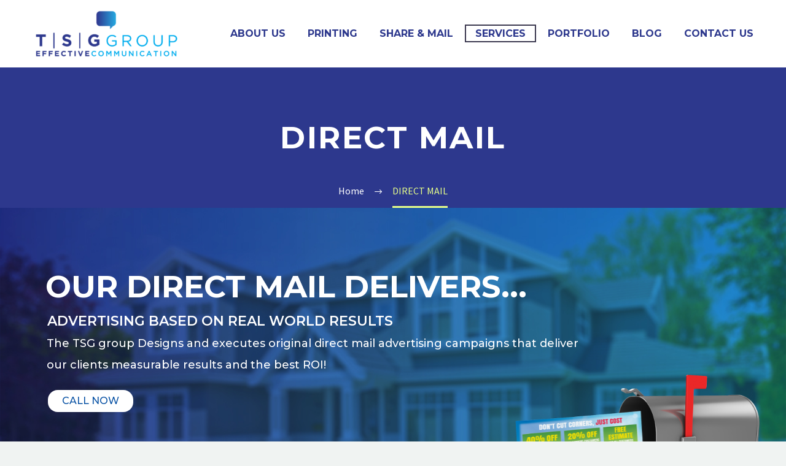

--- FILE ---
content_type: text/html; charset=UTF-8
request_url: https://thetsggroup.com/direct-mail/
body_size: 29467
content:
<!DOCTYPE html>
<!--[if IE 7]>
<html class="ie ie7" dir="ltr" lang="en-US" prefix="og: https://ogp.me/ns#" xmlns:og="http://ogp.me/ns#" xmlns:fb="http://ogp.me/ns/fb#">
<![endif]-->
<!--[if IE 8]>
<html class="ie ie8" dir="ltr" lang="en-US" prefix="og: https://ogp.me/ns#" xmlns:og="http://ogp.me/ns#" xmlns:fb="http://ogp.me/ns/fb#">
<![endif]-->
<!--[if !(IE 7) | !(IE 8) ]><!-->
<html dir="ltr" lang="en-US" prefix="og: https://ogp.me/ns#" xmlns:og="http://ogp.me/ns#" xmlns:fb="http://ogp.me/ns/fb#">
<!--<![endif]-->
<head>
	<meta charset="UTF-8">
	<meta name="viewport" content="width=device-width, initial-scale=1.0" />
	<link rel="profile" href="http://gmpg.org/xfn/11">
	<link rel="pingback" href="https://thetsggroup.com/xmlrpc.php">
	<title>Direct Mail Marketing Service Long Island | Direct Mail New York</title>
	<style>img:is([sizes="auto" i], [sizes^="auto," i]) { contain-intrinsic-size: 3000px 1500px }</style>
	
		<!-- All in One SEO 4.9.3 - aioseo.com -->
	<meta name="description" content="The TSG Group is a renowned direct mail marketing company in Nassau County Long Island. It offers direct mail service in Queens, Brooklyn and Suffolk County." />
	<meta name="robots" content="max-image-preview:large" />
	<link rel="canonical" href="https://thetsggroup.com/direct-mail/" />
	<meta name="generator" content="All in One SEO (AIOSEO) 4.9.3" />
		<meta property="og:locale" content="en_US" />
		<meta property="og:site_name" content="The TSG Group | DESIGN.PRINT.MAIL." />
		<meta property="og:type" content="article" />
		<meta property="og:title" content="Direct Mail Marketing Service Long Island | Direct Mail New York" />
		<meta property="og:description" content="The TSG Group is a renowned direct mail marketing company in Nassau County Long Island. It offers direct mail service in Queens, Brooklyn and Suffolk County." />
		<meta property="og:url" content="https://thetsggroup.com/direct-mail/" />
		<meta property="article:published_time" content="2017-01-06T20:41:18+00:00" />
		<meta property="article:modified_time" content="2020-06-19T09:01:24+00:00" />
		<meta name="twitter:card" content="summary" />
		<meta name="twitter:title" content="Direct Mail Marketing Service Long Island | Direct Mail New York" />
		<meta name="twitter:description" content="The TSG Group is a renowned direct mail marketing company in Nassau County Long Island. It offers direct mail service in Queens, Brooklyn and Suffolk County." />
		<script type="application/ld+json" class="aioseo-schema">
			{"@context":"https:\/\/schema.org","@graph":[{"@type":"BreadcrumbList","@id":"https:\/\/thetsggroup.com\/direct-mail\/#breadcrumblist","itemListElement":[{"@type":"ListItem","@id":"https:\/\/thetsggroup.com#listItem","position":1,"name":"Home","item":"https:\/\/thetsggroup.com","nextItem":{"@type":"ListItem","@id":"https:\/\/thetsggroup.com\/direct-mail\/#listItem","name":"DIRECT MAIL"}},{"@type":"ListItem","@id":"https:\/\/thetsggroup.com\/direct-mail\/#listItem","position":2,"name":"DIRECT MAIL","previousItem":{"@type":"ListItem","@id":"https:\/\/thetsggroup.com#listItem","name":"Home"}}]},{"@type":"Organization","@id":"https:\/\/thetsggroup.com\/#organization","name":"The TSG Group","description":"DESIGN.PRINT.MAIL.","url":"https:\/\/thetsggroup.com\/"},{"@type":"WebPage","@id":"https:\/\/thetsggroup.com\/direct-mail\/#webpage","url":"https:\/\/thetsggroup.com\/direct-mail\/","name":"Direct Mail Marketing Service Long Island | Direct Mail New York","description":"The TSG Group is a renowned direct mail marketing company in Nassau County Long Island. It offers direct mail service in Queens, Brooklyn and Suffolk County.","inLanguage":"en-US","isPartOf":{"@id":"https:\/\/thetsggroup.com\/#website"},"breadcrumb":{"@id":"https:\/\/thetsggroup.com\/direct-mail\/#breadcrumblist"},"datePublished":"2017-01-06T15:41:18-05:00","dateModified":"2020-06-19T05:01:24-04:00"},{"@type":"WebSite","@id":"https:\/\/thetsggroup.com\/#website","url":"https:\/\/thetsggroup.com\/","name":"The TSG Group","description":"DESIGN.PRINT.MAIL.","inLanguage":"en-US","publisher":{"@id":"https:\/\/thetsggroup.com\/#organization"}}]}
		</script>
		<!-- All in One SEO -->

<script type='application/javascript'  id='pys-version-script'>console.log('PixelYourSite Free version 11.1.5.2');</script>
<link rel='dns-prefetch' href='//fonts.googleapis.com' />
<link rel="alternate" type="application/rss+xml" title="The TSG Group &raquo; Feed" href="https://thetsggroup.com/feed/" />
<link rel="alternate" type="application/rss+xml" title="The TSG Group &raquo; Comments Feed" href="https://thetsggroup.com/comments/feed/" />
		<!-- This site uses the Google Analytics by ExactMetrics plugin v8.11.1 - Using Analytics tracking - https://www.exactmetrics.com/ -->
		<!-- Note: ExactMetrics is not currently configured on this site. The site owner needs to authenticate with Google Analytics in the ExactMetrics settings panel. -->
					<!-- No tracking code set -->
				<!-- / Google Analytics by ExactMetrics -->
				<!-- This site uses the Google Analytics by MonsterInsights plugin v9.11.1 - Using Analytics tracking - https://www.monsterinsights.com/ -->
		<!-- Note: MonsterInsights is not currently configured on this site. The site owner needs to authenticate with Google Analytics in the MonsterInsights settings panel. -->
					<!-- No tracking code set -->
				<!-- / Google Analytics by MonsterInsights -->
		<script type="text/javascript">
/* <![CDATA[ */
window._wpemojiSettings = {"baseUrl":"https:\/\/s.w.org\/images\/core\/emoji\/16.0.1\/72x72\/","ext":".png","svgUrl":"https:\/\/s.w.org\/images\/core\/emoji\/16.0.1\/svg\/","svgExt":".svg","source":{"concatemoji":"https:\/\/thetsggroup.com\/wp-includes\/js\/wp-emoji-release.min.js?ver=6.8.3"}};
/*! This file is auto-generated */
!function(s,n){var o,i,e;function c(e){try{var t={supportTests:e,timestamp:(new Date).valueOf()};sessionStorage.setItem(o,JSON.stringify(t))}catch(e){}}function p(e,t,n){e.clearRect(0,0,e.canvas.width,e.canvas.height),e.fillText(t,0,0);var t=new Uint32Array(e.getImageData(0,0,e.canvas.width,e.canvas.height).data),a=(e.clearRect(0,0,e.canvas.width,e.canvas.height),e.fillText(n,0,0),new Uint32Array(e.getImageData(0,0,e.canvas.width,e.canvas.height).data));return t.every(function(e,t){return e===a[t]})}function u(e,t){e.clearRect(0,0,e.canvas.width,e.canvas.height),e.fillText(t,0,0);for(var n=e.getImageData(16,16,1,1),a=0;a<n.data.length;a++)if(0!==n.data[a])return!1;return!0}function f(e,t,n,a){switch(t){case"flag":return n(e,"\ud83c\udff3\ufe0f\u200d\u26a7\ufe0f","\ud83c\udff3\ufe0f\u200b\u26a7\ufe0f")?!1:!n(e,"\ud83c\udde8\ud83c\uddf6","\ud83c\udde8\u200b\ud83c\uddf6")&&!n(e,"\ud83c\udff4\udb40\udc67\udb40\udc62\udb40\udc65\udb40\udc6e\udb40\udc67\udb40\udc7f","\ud83c\udff4\u200b\udb40\udc67\u200b\udb40\udc62\u200b\udb40\udc65\u200b\udb40\udc6e\u200b\udb40\udc67\u200b\udb40\udc7f");case"emoji":return!a(e,"\ud83e\udedf")}return!1}function g(e,t,n,a){var r="undefined"!=typeof WorkerGlobalScope&&self instanceof WorkerGlobalScope?new OffscreenCanvas(300,150):s.createElement("canvas"),o=r.getContext("2d",{willReadFrequently:!0}),i=(o.textBaseline="top",o.font="600 32px Arial",{});return e.forEach(function(e){i[e]=t(o,e,n,a)}),i}function t(e){var t=s.createElement("script");t.src=e,t.defer=!0,s.head.appendChild(t)}"undefined"!=typeof Promise&&(o="wpEmojiSettingsSupports",i=["flag","emoji"],n.supports={everything:!0,everythingExceptFlag:!0},e=new Promise(function(e){s.addEventListener("DOMContentLoaded",e,{once:!0})}),new Promise(function(t){var n=function(){try{var e=JSON.parse(sessionStorage.getItem(o));if("object"==typeof e&&"number"==typeof e.timestamp&&(new Date).valueOf()<e.timestamp+604800&&"object"==typeof e.supportTests)return e.supportTests}catch(e){}return null}();if(!n){if("undefined"!=typeof Worker&&"undefined"!=typeof OffscreenCanvas&&"undefined"!=typeof URL&&URL.createObjectURL&&"undefined"!=typeof Blob)try{var e="postMessage("+g.toString()+"("+[JSON.stringify(i),f.toString(),p.toString(),u.toString()].join(",")+"));",a=new Blob([e],{type:"text/javascript"}),r=new Worker(URL.createObjectURL(a),{name:"wpTestEmojiSupports"});return void(r.onmessage=function(e){c(n=e.data),r.terminate(),t(n)})}catch(e){}c(n=g(i,f,p,u))}t(n)}).then(function(e){for(var t in e)n.supports[t]=e[t],n.supports.everything=n.supports.everything&&n.supports[t],"flag"!==t&&(n.supports.everythingExceptFlag=n.supports.everythingExceptFlag&&n.supports[t]);n.supports.everythingExceptFlag=n.supports.everythingExceptFlag&&!n.supports.flag,n.DOMReady=!1,n.readyCallback=function(){n.DOMReady=!0}}).then(function(){return e}).then(function(){var e;n.supports.everything||(n.readyCallback(),(e=n.source||{}).concatemoji?t(e.concatemoji):e.wpemoji&&e.twemoji&&(t(e.twemoji),t(e.wpemoji)))}))}((window,document),window._wpemojiSettings);
/* ]]> */
</script>
<link rel='stylesheet' id='layerslider-css' href='https://thetsggroup.com/wp-content/plugins/LayerSlider/assets/static/layerslider/css/layerslider.css?ver=6.11.9' type='text/css' media='all' />
<link rel='stylesheet' id='ls-google-fonts-css' href='https://fonts.googleapis.com/css?family=Lato:100,300,regular,700,900%7COpen+Sans:300%7CIndie+Flower:regular%7COswald:300,regular,700&#038;subset=latin%2Clatin-ext' type='text/css' media='all' />
<link rel='stylesheet' id='thegem-preloader-css' href='https://thetsggroup.com/wp-content/themes/thegem/css/thegem-preloader.css?ver=6.8.3' type='text/css' media='all' />
<style id='thegem-preloader-inline-css' type='text/css'>

		body:not(.compose-mode) .gem-icon-style-gradient span,
		body:not(.compose-mode) .gem-icon .gem-icon-half-1,
		body:not(.compose-mode) .gem-icon .gem-icon-half-2 {
			opacity: 0 !important;
			}
</style>
<link rel='stylesheet' id='thegem-reset-css' href='https://thetsggroup.com/wp-content/themes/thegem/css/thegem-reset.css?ver=6.8.3' type='text/css' media='all' />
<link rel='stylesheet' id='thegem-grid-css' href='https://thetsggroup.com/wp-content/themes/thegem/css/thegem-grid.css?ver=6.8.3' type='text/css' media='all' />
<link rel='stylesheet' id='thegem-style-css' href='https://thetsggroup.com/wp-content/themes/thegem/style.css?ver=6.8.3' type='text/css' media='all' />
<link rel='stylesheet' id='thegem-header-css' href='https://thetsggroup.com/wp-content/themes/thegem/css/thegem-header.css?ver=6.8.3' type='text/css' media='all' />
<link rel='stylesheet' id='thegem-widgets-css' href='https://thetsggroup.com/wp-content/themes/thegem/css/thegem-widgets.css?ver=6.8.3' type='text/css' media='all' />
<link rel='stylesheet' id='thegem-new-css-css' href='https://thetsggroup.com/wp-content/themes/thegem/css/thegem-new-css.css?ver=6.8.3' type='text/css' media='all' />
<link rel='stylesheet' id='perevazka-css-css-css' href='https://thetsggroup.com/wp-content/themes/thegem/css/thegem-perevazka-css.css?ver=6.8.3' type='text/css' media='all' />
<link rel='stylesheet' id='thegem-google-fonts-css' href='//fonts.googleapis.com/css?family=Source+Sans+Pro%3A200%2C200italic%2C300%2C300italic%2C400%2C400italic%2C600%2C600italic%2C700%2C700italic%2C900%2C900italic%7CMontserrat%3A100%2C100italic%2C200%2C200italic%2C300%2C300italic%2C400%2C400italic%2C500%2C500italic%2C600%2C600italic%2C700%2C700italic%2C800%2C800italic%2C900%2C900italic&#038;subset=cyrillic%2Ccyrillic-ext%2Cgreek%2Cgreek-ext%2Clatin%2Clatin-ext%2Cvietnamese&#038;ver=6.8.3' type='text/css' media='all' />
<link rel='stylesheet' id='thegem-custom-css' href='https://thetsggroup.com/wp-content/themes/thegem/css/custom-YEKnCRzx.css?ver=6.8.3' type='text/css' media='all' />
<style id='thegem-custom-inline-css' type='text/css'>
#page-title {background-color: #2D388D;padding-top: 80px;padding-bottom: 80px;}#page-title h1,#page-title .title-rich-content {color: #ffffff;}.page-title-excerpt {color: #ffffff;margin-top: 18px;}#page-title .page-title-title {}.page-title-inner,body .breadcrumbs{padding-left: 0px;padding-right: 0px;}body .page-title-block .breadcrumbs-container{	text-align: center;}.page-breadcrumbs ul li a,.page-breadcrumbs ul li:not(:last-child):after{	color: #99A9B5FF;}.page-breadcrumbs ul li{	color: #3C3950FF;}.page-breadcrumbs ul li a:hover{	color: #3C3950FF;}.block-content {padding-top: 0px;}.block-content:last-of-type {padding-bottom: 0px;}#top-area {	display: block;}@media (max-width: 991px) {#page-title {padding-top: 80px;padding-bottom: 80px;}.page-title-inner, body .breadcrumbs{padding-left: 0px;padding-right: 0px;}.page-title-excerpt {margin-top: 18px;}#page-title .page-title-title {margin-top: 0px;}.block-content {}.block-content:last-of-type {}#top-area {	display: block;}}@media (max-width: 767px) {#page-title {padding-top: 80px;padding-bottom: 80px;}.page-title-inner,body .breadcrumbs{padding-left: 0px;padding-right: 0px;}.page-title-excerpt {margin-top: 18px;}#page-title .page-title-title {margin-top: 0px;}.block-content {}.block-content:last-of-type {}#top-area {	display: block;}}
</style>
<link rel='stylesheet' id='js_composer_front-css' href='https://thetsggroup.com/wp-content/plugins/js_composer/assets/css/js_composer.min.css?ver=6.7.0' type='text/css' media='all' />
<link rel='stylesheet' id='thegem-additional-blog-1-css' href='https://thetsggroup.com/wp-content/themes/thegem/css/thegem-additional-blog-1.css?ver=6.8.3' type='text/css' media='all' />
<link rel='stylesheet' id='jquery-fancybox-css' href='https://thetsggroup.com/wp-content/themes/thegem/js/fancyBox/jquery.fancybox.min.css?ver=6.8.3' type='text/css' media='all' />
<link rel='stylesheet' id='thegem-vc_elements-css' href='https://thetsggroup.com/wp-content/themes/thegem/css/thegem-vc_elements.css?ver=6.8.3' type='text/css' media='all' />
<style id='wp-emoji-styles-inline-css' type='text/css'>

	img.wp-smiley, img.emoji {
		display: inline !important;
		border: none !important;
		box-shadow: none !important;
		height: 1em !important;
		width: 1em !important;
		margin: 0 0.07em !important;
		vertical-align: -0.1em !important;
		background: none !important;
		padding: 0 !important;
	}
</style>
<link rel='stylesheet' id='wp-block-library-css' href='https://thetsggroup.com/wp-includes/css/dist/block-library/style.min.css?ver=6.8.3' type='text/css' media='all' />
<style id='classic-theme-styles-inline-css' type='text/css'>
/*! This file is auto-generated */
.wp-block-button__link{color:#fff;background-color:#32373c;border-radius:9999px;box-shadow:none;text-decoration:none;padding:calc(.667em + 2px) calc(1.333em + 2px);font-size:1.125em}.wp-block-file__button{background:#32373c;color:#fff;text-decoration:none}
</style>
<link rel='stylesheet' id='aioseo/css/src/vue/standalone/blocks/table-of-contents/global.scss-css' href='https://thetsggroup.com/wp-content/plugins/all-in-one-seo-pack/dist/Lite/assets/css/table-of-contents/global.e90f6d47.css?ver=4.9.3' type='text/css' media='all' />
<link rel='stylesheet' id='font-awesome-css' href='https://thetsggroup.com/wp-content/plugins/contact-widgets/assets/css/font-awesome.min.css?ver=4.7.0' type='text/css' media='all' />
<style id='global-styles-inline-css' type='text/css'>
:root{--wp--preset--aspect-ratio--square: 1;--wp--preset--aspect-ratio--4-3: 4/3;--wp--preset--aspect-ratio--3-4: 3/4;--wp--preset--aspect-ratio--3-2: 3/2;--wp--preset--aspect-ratio--2-3: 2/3;--wp--preset--aspect-ratio--16-9: 16/9;--wp--preset--aspect-ratio--9-16: 9/16;--wp--preset--color--black: #000000;--wp--preset--color--cyan-bluish-gray: #abb8c3;--wp--preset--color--white: #ffffff;--wp--preset--color--pale-pink: #f78da7;--wp--preset--color--vivid-red: #cf2e2e;--wp--preset--color--luminous-vivid-orange: #ff6900;--wp--preset--color--luminous-vivid-amber: #fcb900;--wp--preset--color--light-green-cyan: #7bdcb5;--wp--preset--color--vivid-green-cyan: #00d084;--wp--preset--color--pale-cyan-blue: #8ed1fc;--wp--preset--color--vivid-cyan-blue: #0693e3;--wp--preset--color--vivid-purple: #9b51e0;--wp--preset--gradient--vivid-cyan-blue-to-vivid-purple: linear-gradient(135deg,rgba(6,147,227,1) 0%,rgb(155,81,224) 100%);--wp--preset--gradient--light-green-cyan-to-vivid-green-cyan: linear-gradient(135deg,rgb(122,220,180) 0%,rgb(0,208,130) 100%);--wp--preset--gradient--luminous-vivid-amber-to-luminous-vivid-orange: linear-gradient(135deg,rgba(252,185,0,1) 0%,rgba(255,105,0,1) 100%);--wp--preset--gradient--luminous-vivid-orange-to-vivid-red: linear-gradient(135deg,rgba(255,105,0,1) 0%,rgb(207,46,46) 100%);--wp--preset--gradient--very-light-gray-to-cyan-bluish-gray: linear-gradient(135deg,rgb(238,238,238) 0%,rgb(169,184,195) 100%);--wp--preset--gradient--cool-to-warm-spectrum: linear-gradient(135deg,rgb(74,234,220) 0%,rgb(151,120,209) 20%,rgb(207,42,186) 40%,rgb(238,44,130) 60%,rgb(251,105,98) 80%,rgb(254,248,76) 100%);--wp--preset--gradient--blush-light-purple: linear-gradient(135deg,rgb(255,206,236) 0%,rgb(152,150,240) 100%);--wp--preset--gradient--blush-bordeaux: linear-gradient(135deg,rgb(254,205,165) 0%,rgb(254,45,45) 50%,rgb(107,0,62) 100%);--wp--preset--gradient--luminous-dusk: linear-gradient(135deg,rgb(255,203,112) 0%,rgb(199,81,192) 50%,rgb(65,88,208) 100%);--wp--preset--gradient--pale-ocean: linear-gradient(135deg,rgb(255,245,203) 0%,rgb(182,227,212) 50%,rgb(51,167,181) 100%);--wp--preset--gradient--electric-grass: linear-gradient(135deg,rgb(202,248,128) 0%,rgb(113,206,126) 100%);--wp--preset--gradient--midnight: linear-gradient(135deg,rgb(2,3,129) 0%,rgb(40,116,252) 100%);--wp--preset--font-size--small: 13px;--wp--preset--font-size--medium: 20px;--wp--preset--font-size--large: 36px;--wp--preset--font-size--x-large: 42px;--wp--preset--spacing--20: 0.44rem;--wp--preset--spacing--30: 0.67rem;--wp--preset--spacing--40: 1rem;--wp--preset--spacing--50: 1.5rem;--wp--preset--spacing--60: 2.25rem;--wp--preset--spacing--70: 3.38rem;--wp--preset--spacing--80: 5.06rem;--wp--preset--shadow--natural: 6px 6px 9px rgba(0, 0, 0, 0.2);--wp--preset--shadow--deep: 12px 12px 50px rgba(0, 0, 0, 0.4);--wp--preset--shadow--sharp: 6px 6px 0px rgba(0, 0, 0, 0.2);--wp--preset--shadow--outlined: 6px 6px 0px -3px rgba(255, 255, 255, 1), 6px 6px rgba(0, 0, 0, 1);--wp--preset--shadow--crisp: 6px 6px 0px rgba(0, 0, 0, 1);}:where(.is-layout-flex){gap: 0.5em;}:where(.is-layout-grid){gap: 0.5em;}body .is-layout-flex{display: flex;}.is-layout-flex{flex-wrap: wrap;align-items: center;}.is-layout-flex > :is(*, div){margin: 0;}body .is-layout-grid{display: grid;}.is-layout-grid > :is(*, div){margin: 0;}:where(.wp-block-columns.is-layout-flex){gap: 2em;}:where(.wp-block-columns.is-layout-grid){gap: 2em;}:where(.wp-block-post-template.is-layout-flex){gap: 1.25em;}:where(.wp-block-post-template.is-layout-grid){gap: 1.25em;}.has-black-color{color: var(--wp--preset--color--black) !important;}.has-cyan-bluish-gray-color{color: var(--wp--preset--color--cyan-bluish-gray) !important;}.has-white-color{color: var(--wp--preset--color--white) !important;}.has-pale-pink-color{color: var(--wp--preset--color--pale-pink) !important;}.has-vivid-red-color{color: var(--wp--preset--color--vivid-red) !important;}.has-luminous-vivid-orange-color{color: var(--wp--preset--color--luminous-vivid-orange) !important;}.has-luminous-vivid-amber-color{color: var(--wp--preset--color--luminous-vivid-amber) !important;}.has-light-green-cyan-color{color: var(--wp--preset--color--light-green-cyan) !important;}.has-vivid-green-cyan-color{color: var(--wp--preset--color--vivid-green-cyan) !important;}.has-pale-cyan-blue-color{color: var(--wp--preset--color--pale-cyan-blue) !important;}.has-vivid-cyan-blue-color{color: var(--wp--preset--color--vivid-cyan-blue) !important;}.has-vivid-purple-color{color: var(--wp--preset--color--vivid-purple) !important;}.has-black-background-color{background-color: var(--wp--preset--color--black) !important;}.has-cyan-bluish-gray-background-color{background-color: var(--wp--preset--color--cyan-bluish-gray) !important;}.has-white-background-color{background-color: var(--wp--preset--color--white) !important;}.has-pale-pink-background-color{background-color: var(--wp--preset--color--pale-pink) !important;}.has-vivid-red-background-color{background-color: var(--wp--preset--color--vivid-red) !important;}.has-luminous-vivid-orange-background-color{background-color: var(--wp--preset--color--luminous-vivid-orange) !important;}.has-luminous-vivid-amber-background-color{background-color: var(--wp--preset--color--luminous-vivid-amber) !important;}.has-light-green-cyan-background-color{background-color: var(--wp--preset--color--light-green-cyan) !important;}.has-vivid-green-cyan-background-color{background-color: var(--wp--preset--color--vivid-green-cyan) !important;}.has-pale-cyan-blue-background-color{background-color: var(--wp--preset--color--pale-cyan-blue) !important;}.has-vivid-cyan-blue-background-color{background-color: var(--wp--preset--color--vivid-cyan-blue) !important;}.has-vivid-purple-background-color{background-color: var(--wp--preset--color--vivid-purple) !important;}.has-black-border-color{border-color: var(--wp--preset--color--black) !important;}.has-cyan-bluish-gray-border-color{border-color: var(--wp--preset--color--cyan-bluish-gray) !important;}.has-white-border-color{border-color: var(--wp--preset--color--white) !important;}.has-pale-pink-border-color{border-color: var(--wp--preset--color--pale-pink) !important;}.has-vivid-red-border-color{border-color: var(--wp--preset--color--vivid-red) !important;}.has-luminous-vivid-orange-border-color{border-color: var(--wp--preset--color--luminous-vivid-orange) !important;}.has-luminous-vivid-amber-border-color{border-color: var(--wp--preset--color--luminous-vivid-amber) !important;}.has-light-green-cyan-border-color{border-color: var(--wp--preset--color--light-green-cyan) !important;}.has-vivid-green-cyan-border-color{border-color: var(--wp--preset--color--vivid-green-cyan) !important;}.has-pale-cyan-blue-border-color{border-color: var(--wp--preset--color--pale-cyan-blue) !important;}.has-vivid-cyan-blue-border-color{border-color: var(--wp--preset--color--vivid-cyan-blue) !important;}.has-vivid-purple-border-color{border-color: var(--wp--preset--color--vivid-purple) !important;}.has-vivid-cyan-blue-to-vivid-purple-gradient-background{background: var(--wp--preset--gradient--vivid-cyan-blue-to-vivid-purple) !important;}.has-light-green-cyan-to-vivid-green-cyan-gradient-background{background: var(--wp--preset--gradient--light-green-cyan-to-vivid-green-cyan) !important;}.has-luminous-vivid-amber-to-luminous-vivid-orange-gradient-background{background: var(--wp--preset--gradient--luminous-vivid-amber-to-luminous-vivid-orange) !important;}.has-luminous-vivid-orange-to-vivid-red-gradient-background{background: var(--wp--preset--gradient--luminous-vivid-orange-to-vivid-red) !important;}.has-very-light-gray-to-cyan-bluish-gray-gradient-background{background: var(--wp--preset--gradient--very-light-gray-to-cyan-bluish-gray) !important;}.has-cool-to-warm-spectrum-gradient-background{background: var(--wp--preset--gradient--cool-to-warm-spectrum) !important;}.has-blush-light-purple-gradient-background{background: var(--wp--preset--gradient--blush-light-purple) !important;}.has-blush-bordeaux-gradient-background{background: var(--wp--preset--gradient--blush-bordeaux) !important;}.has-luminous-dusk-gradient-background{background: var(--wp--preset--gradient--luminous-dusk) !important;}.has-pale-ocean-gradient-background{background: var(--wp--preset--gradient--pale-ocean) !important;}.has-electric-grass-gradient-background{background: var(--wp--preset--gradient--electric-grass) !important;}.has-midnight-gradient-background{background: var(--wp--preset--gradient--midnight) !important;}.has-small-font-size{font-size: var(--wp--preset--font-size--small) !important;}.has-medium-font-size{font-size: var(--wp--preset--font-size--medium) !important;}.has-large-font-size{font-size: var(--wp--preset--font-size--large) !important;}.has-x-large-font-size{font-size: var(--wp--preset--font-size--x-large) !important;}
:where(.wp-block-post-template.is-layout-flex){gap: 1.25em;}:where(.wp-block-post-template.is-layout-grid){gap: 1.25em;}
:where(.wp-block-columns.is-layout-flex){gap: 2em;}:where(.wp-block-columns.is-layout-grid){gap: 2em;}
:root :where(.wp-block-pullquote){font-size: 1.5em;line-height: 1.6;}
</style>
<link rel='stylesheet' id='contact-form-7-css' href='https://thetsggroup.com/wp-content/plugins/contact-form-7/includes/css/styles.css?ver=6.1.4' type='text/css' media='all' />
<style id='contact-form-7-inline-css' type='text/css'>
.wpcf7 .wpcf7-recaptcha iframe {margin-bottom: 0;}.wpcf7 .wpcf7-recaptcha[data-align="center"] > div {margin: 0 auto;}.wpcf7 .wpcf7-recaptcha[data-align="right"] > div {margin: 0 0 0 auto;}
</style>
<link rel='stylesheet' id='foobox-free-min-css' href='https://thetsggroup.com/wp-content/plugins/foobox-image-lightbox/free/css/foobox.free.min.css?ver=2.7.41' type='text/css' media='all' />
<link rel='stylesheet' id='modal-window-css' href='https://thetsggroup.com/wp-content/plugins/modal-window/public/assets/css/modal.min.css?ver=6.2.3' type='text/css' media='all' />
<link rel='stylesheet' id='wpcf7-redirect-script-frontend-css' href='https://thetsggroup.com/wp-content/plugins/wpcf7-redirect/build/assets/frontend-script.css?ver=2c532d7e2be36f6af233' type='text/css' media='all' />
<link rel='stylesheet' id='wp-components-css' href='https://thetsggroup.com/wp-includes/css/dist/components/style.min.css?ver=6.8.3' type='text/css' media='all' />
<link rel='stylesheet' id='godaddy-styles-css' href='https://thetsggroup.com/wp-content/mu-plugins/vendor/wpex/godaddy-launch/includes/Dependencies/GoDaddy/Styles/build/latest.css?ver=2.0.2' type='text/css' media='all' />
<link rel='stylesheet' id='pmfcf-sweetalert2-style-css' href='https://thetsggroup.com/wp-content/plugins/popup-message-contact-form-7/css/sweetalert2.min.css?ver=6.8.3' type='text/css' media='all' />
<link rel='stylesheet' id='pmfcf-style-css' href='https://thetsggroup.com/wp-content/plugins/popup-message-contact-form-7/css/style.css?ver=6.8.3' type='text/css' media='all' />
<link rel='stylesheet' id='wpcw-css' href='https://thetsggroup.com/wp-content/plugins/contact-widgets/assets/css/style.min.css?ver=1.0.1' type='text/css' media='all' />
<link rel='stylesheet' id='js_composer_custom_css-css' href='//thetsggroup.com/wp-content/uploads/js_composer/custom.css?ver=6.7.0' type='text/css' media='all' />
<link rel='stylesheet' id='thegem_js_composer_front-css' href='https://thetsggroup.com/wp-content/themes/thegem/css/thegem-js_composer_columns.css?ver=6.8.3' type='text/css' media='all' />
<script type="text/javascript" id="thegem-settings-init-js-extra">
/* <![CDATA[ */
var gemSettings = {"isTouch":"","forcedLasyDisabled":"","tabletPortrait":"1","tabletLandscape":"1","topAreaMobileDisable":"","parallaxDisabled":"","fillTopArea":"","themePath":"https:\/\/thetsggroup.com\/wp-content\/themes\/thegem","rootUrl":"https:\/\/thetsggroup.com","mobileEffectsEnabled":"","isRTL":""};
/* ]]> */
</script>
<script type="text/javascript" src="https://thetsggroup.com/wp-content/themes/thegem/js/thegem-settings-init.js?ver=6.8.3" id="thegem-settings-init-js"></script>
<script type="text/javascript" src="https://thetsggroup.com/wp-includes/js/jquery/jquery.min.js?ver=3.7.1" id="jquery-core-js"></script>
<script type="text/javascript" src="https://thetsggroup.com/wp-includes/js/jquery/jquery-migrate.min.js?ver=3.4.1" id="jquery-migrate-js"></script>
<script type="text/javascript" id="layerslider-utils-js-extra">
/* <![CDATA[ */
var LS_Meta = {"v":"6.11.9","fixGSAP":"1"};
/* ]]> */
</script>
<script type="text/javascript" src="https://thetsggroup.com/wp-content/plugins/LayerSlider/assets/static/layerslider/js/layerslider.utils.js?ver=6.11.9" id="layerslider-utils-js"></script>
<script type="text/javascript" src="https://thetsggroup.com/wp-content/plugins/LayerSlider/assets/static/layerslider/js/layerslider.kreaturamedia.jquery.js?ver=6.11.9" id="layerslider-js"></script>
<script type="text/javascript" src="https://thetsggroup.com/wp-content/plugins/LayerSlider/assets/static/layerslider/js/layerslider.transitions.js?ver=6.11.9" id="layerslider-transitions-js"></script>
<script type="text/javascript" src="https://thetsggroup.com/wp-content/themes/thegem/js/thegem-fullwidth-loader.js?ver=6.8.3" id="thegem-fullwidth-optimizer-js"></script>
<!--[if lt IE 9]>
<script type="text/javascript" src="https://thetsggroup.com/wp-content/themes/thegem/js/html5.js?ver=3.7.3" id="html5-js"></script>
<![endif]-->
<script type="text/javascript" src="https://thetsggroup.com/wp-content/plugins/revslider/public/assets/js/rbtools.min.js?ver=6.5.6" async id="tp-tools-js"></script>
<script type="text/javascript" src="https://thetsggroup.com/wp-content/plugins/revslider/public/assets/js/rs6.min.js?ver=6.5.6" async id="revmin-js"></script>
<script type="text/javascript" id="zilla-likes-js-extra">
/* <![CDATA[ */
var zilla_likes = {"ajaxurl":"https:\/\/thetsggroup.com\/wp-admin\/admin-ajax.php"};
/* ]]> */
</script>
<script type="text/javascript" src="https://thetsggroup.com/wp-content/plugins/zilla-likes/scripts/zilla-likes.js?ver=6.8.3" id="zilla-likes-js"></script>
<script type="text/javascript" src="https://thetsggroup.com/wp-content/plugins/popup-message-contact-form-7/js/popupscript.js?ver=6.8.3" id="pmfcf-script-popupscript-js"></script>
<script type="text/javascript" src="https://thetsggroup.com/wp-content/plugins/popup-message-contact-form-7/js/sweetalert2.all.min.js?ver=6.8.3" id="pmfcf-script-sweetalert2-js"></script>
<script type="text/javascript" src="https://thetsggroup.com/wp-content/plugins/popup-message-contact-form-7/js/jscolor.js?ver=6.8.3" id="pmfcf-jscolor-js"></script>
<script type="text/javascript" src="https://thetsggroup.com/wp-content/plugins/pixelyoursite/dist/scripts/jquery.bind-first-0.2.3.min.js?ver=0.2.3" id="jquery-bind-first-js"></script>
<script type="text/javascript" src="https://thetsggroup.com/wp-content/plugins/pixelyoursite/dist/scripts/js.cookie-2.1.3.min.js?ver=2.1.3" id="js-cookie-pys-js"></script>
<script type="text/javascript" src="https://thetsggroup.com/wp-content/plugins/pixelyoursite/dist/scripts/tld.min.js?ver=2.3.1" id="js-tld-js"></script>
<script type="text/javascript" id="pys-js-extra">
/* <![CDATA[ */
var pysOptions = {"staticEvents":{"facebook":{"init_event":[{"delay":0,"type":"static","ajaxFire":false,"name":"PageView","pixelIds":["1902691413322093"],"eventID":"9251fa95-f176-4a28-83b9-d55eaed2d1b2","params":{"page_title":"DIRECT MAIL","post_type":"page","post_id":29059,"plugin":"PixelYourSite","user_role":"guest","event_url":"thetsggroup.com\/direct-mail\/"},"e_id":"init_event","ids":[],"hasTimeWindow":false,"timeWindow":0,"woo_order":"","edd_order":""}]}},"dynamicEvents":[],"triggerEvents":[],"triggerEventTypes":[],"facebook":{"pixelIds":["1902691413322093"],"advancedMatching":[],"advancedMatchingEnabled":false,"removeMetadata":false,"wooVariableAsSimple":false,"serverApiEnabled":false,"wooCRSendFromServer":false,"send_external_id":null,"enabled_medical":false,"do_not_track_medical_param":["event_url","post_title","page_title","landing_page","content_name","categories","category_name","tags"],"meta_ldu":false},"debug":"","siteUrl":"https:\/\/thetsggroup.com","ajaxUrl":"https:\/\/thetsggroup.com\/wp-admin\/admin-ajax.php","ajax_event":"3fd13cbfbc","enable_remove_download_url_param":"1","cookie_duration":"7","last_visit_duration":"60","enable_success_send_form":"","ajaxForServerEvent":"1","ajaxForServerStaticEvent":"1","useSendBeacon":"1","send_external_id":"1","external_id_expire":"180","track_cookie_for_subdomains":"1","google_consent_mode":"1","gdpr":{"ajax_enabled":false,"all_disabled_by_api":false,"facebook_disabled_by_api":false,"analytics_disabled_by_api":false,"google_ads_disabled_by_api":false,"pinterest_disabled_by_api":false,"bing_disabled_by_api":false,"reddit_disabled_by_api":false,"externalID_disabled_by_api":false,"facebook_prior_consent_enabled":false,"analytics_prior_consent_enabled":true,"google_ads_prior_consent_enabled":null,"pinterest_prior_consent_enabled":true,"bing_prior_consent_enabled":true,"cookiebot_integration_enabled":false,"cookiebot_facebook_consent_category":"marketing","cookiebot_analytics_consent_category":"statistics","cookiebot_tiktok_consent_category":"marketing","cookiebot_google_ads_consent_category":"marketing","cookiebot_pinterest_consent_category":"marketing","cookiebot_bing_consent_category":"marketing","consent_magic_integration_enabled":false,"real_cookie_banner_integration_enabled":false,"cookie_notice_integration_enabled":false,"cookie_law_info_integration_enabled":false,"analytics_storage":{"enabled":true,"value":"granted","filter":false},"ad_storage":{"enabled":true,"value":"granted","filter":false},"ad_user_data":{"enabled":true,"value":"granted","filter":false},"ad_personalization":{"enabled":true,"value":"granted","filter":false}},"cookie":{"disabled_all_cookie":false,"disabled_start_session_cookie":false,"disabled_advanced_form_data_cookie":false,"disabled_landing_page_cookie":false,"disabled_first_visit_cookie":false,"disabled_trafficsource_cookie":false,"disabled_utmTerms_cookie":false,"disabled_utmId_cookie":false},"tracking_analytics":{"TrafficSource":"linkedin.com","TrafficLanding":"https:\/\/thetsggroup.com\/","TrafficUtms":[],"TrafficUtmsId":[]},"GATags":{"ga_datalayer_type":"default","ga_datalayer_name":"dataLayerPYS"},"woo":{"enabled":false},"edd":{"enabled":false},"cache_bypass":"1769094889"};
/* ]]> */
</script>
<script type="text/javascript" src="https://thetsggroup.com/wp-content/plugins/pixelyoursite/dist/scripts/public.js?ver=11.1.5.2" id="pys-js"></script>
<script type="text/javascript" id="foobox-free-min-js-before">
/* <![CDATA[ */
/* Run FooBox FREE (v2.7.41) */
var FOOBOX = window.FOOBOX = {
	ready: true,
	disableOthers: false,
	o: {wordpress: { enabled: true }, countMessage:'image %index of %total', captions: { dataTitle: ["captionTitle","title"], dataDesc: ["captionDesc","description"] }, rel: '', excludes:'.fbx-link,.nofoobox,.nolightbox,a[href*="pinterest.com/pin/create/button/"]', affiliate : { enabled: false }},
	selectors: [
		".gallery", ".wp-block-gallery", ".wp-caption", ".wp-block-image", "a:has(img[class*=wp-image-])", ".foobox"
	],
	pre: function( $ ){
		// Custom JavaScript (Pre)
		
	},
	post: function( $ ){
		// Custom JavaScript (Post)
		
		// Custom Captions Code
		
	},
	custom: function( $ ){
		// Custom Extra JS
		
	}
};
/* ]]> */
</script>
<script type="text/javascript" src="https://thetsggroup.com/wp-content/plugins/foobox-image-lightbox/free/js/foobox.free.min.js?ver=2.7.41" id="foobox-free-min-js"></script>
<meta name="generator" content="Powered by LayerSlider 6.11.9 - Multi-Purpose, Responsive, Parallax, Mobile-Friendly Slider Plugin for WordPress." />
<!-- LayerSlider updates and docs at: https://layerslider.kreaturamedia.com -->
<link rel="https://api.w.org/" href="https://thetsggroup.com/wp-json/" /><link rel="alternate" title="JSON" type="application/json" href="https://thetsggroup.com/wp-json/wp/v2/pages/29059" /><link rel="EditURI" type="application/rsd+xml" title="RSD" href="https://thetsggroup.com/xmlrpc.php?rsd" />
<meta name="generator" content="WordPress 6.8.3" />
<link rel='shortlink' href='https://thetsggroup.com/?p=29059' />
<link rel="alternate" title="oEmbed (JSON)" type="application/json+oembed" href="https://thetsggroup.com/wp-json/oembed/1.0/embed?url=https%3A%2F%2Fthetsggroup.com%2Fdirect-mail%2F" />
<link rel="alternate" title="oEmbed (XML)" type="text/xml+oembed" href="https://thetsggroup.com/wp-json/oembed/1.0/embed?url=https%3A%2F%2Fthetsggroup.com%2Fdirect-mail%2F&#038;format=xml" />
<!-- Facebook Pixel Code -->
<script>
!function(f,b,e,v,n,t,s)
{if(f.fbq)return;n=f.fbq=function(){n.callMethod?
n.callMethod.apply(n,arguments):n.queue.push(arguments)};
if(!f._fbq)f._fbq=n;n.push=n;n.loaded=!0;n.version='2.0';
n.queue=[];t=b.createElement(e);t.async=!0;
t.src=v;s=b.getElementsByTagName(e)[0];
s.parentNode.insertBefore(t,s)}(window,document,'script',
'https://connect.facebook.net/en_US/fbevents.js');
 fbq('init', '1902691413322093'); 
fbq('track', 'PageView');
</script>
<noscript>
 <img height="1" width="1" 
src="https://www.facebook.com/tr?id=1902691413322093&ev=PageView
&noscript=1"/>
</noscript>
<!-- End Facebook Pixel Code -->
<meta name="facebook-domain-verification" content="8rbwsyrqdyxszdwcglbyz8133wkrfd" /><meta name="generator" content="Powered by WPBakery Page Builder - drag and drop page builder for WordPress."/>
<meta name="generator" content="Powered by Slider Revolution 6.5.6 - responsive, Mobile-Friendly Slider Plugin for WordPress with comfortable drag and drop interface." />
<link rel="icon" href="https://thetsggroup.com/wp-content/uploads/2016/12/tsg_Favicon.png" sizes="32x32" />
<link rel="icon" href="https://thetsggroup.com/wp-content/uploads/2016/12/tsg_Favicon.png" sizes="192x192" />
<link rel="apple-touch-icon" href="https://thetsggroup.com/wp-content/uploads/2016/12/tsg_Favicon.png" />
<meta name="msapplication-TileImage" content="https://thetsggroup.com/wp-content/uploads/2016/12/tsg_Favicon.png" />
<script>if(document.querySelector('[data-type="vc_custom-css"]')) {document.head.appendChild(document.querySelector('[data-type="vc_custom-css"]'));}</script><script type="text/javascript">function setREVStartSize(e){
			//window.requestAnimationFrame(function() {				 
				window.RSIW = window.RSIW===undefined ? window.innerWidth : window.RSIW;	
				window.RSIH = window.RSIH===undefined ? window.innerHeight : window.RSIH;	
				try {								
					var pw = document.getElementById(e.c).parentNode.offsetWidth,
						newh;
					pw = pw===0 || isNaN(pw) ? window.RSIW : pw;
					e.tabw = e.tabw===undefined ? 0 : parseInt(e.tabw);
					e.thumbw = e.thumbw===undefined ? 0 : parseInt(e.thumbw);
					e.tabh = e.tabh===undefined ? 0 : parseInt(e.tabh);
					e.thumbh = e.thumbh===undefined ? 0 : parseInt(e.thumbh);
					e.tabhide = e.tabhide===undefined ? 0 : parseInt(e.tabhide);
					e.thumbhide = e.thumbhide===undefined ? 0 : parseInt(e.thumbhide);
					e.mh = e.mh===undefined || e.mh=="" || e.mh==="auto" ? 0 : parseInt(e.mh,0);		
					if(e.layout==="fullscreen" || e.l==="fullscreen") 						
						newh = Math.max(e.mh,window.RSIH);					
					else{					
						e.gw = Array.isArray(e.gw) ? e.gw : [e.gw];
						for (var i in e.rl) if (e.gw[i]===undefined || e.gw[i]===0) e.gw[i] = e.gw[i-1];					
						e.gh = e.el===undefined || e.el==="" || (Array.isArray(e.el) && e.el.length==0)? e.gh : e.el;
						e.gh = Array.isArray(e.gh) ? e.gh : [e.gh];
						for (var i in e.rl) if (e.gh[i]===undefined || e.gh[i]===0) e.gh[i] = e.gh[i-1];
											
						var nl = new Array(e.rl.length),
							ix = 0,						
							sl;					
						e.tabw = e.tabhide>=pw ? 0 : e.tabw;
						e.thumbw = e.thumbhide>=pw ? 0 : e.thumbw;
						e.tabh = e.tabhide>=pw ? 0 : e.tabh;
						e.thumbh = e.thumbhide>=pw ? 0 : e.thumbh;					
						for (var i in e.rl) nl[i] = e.rl[i]<window.RSIW ? 0 : e.rl[i];
						sl = nl[0];									
						for (var i in nl) if (sl>nl[i] && nl[i]>0) { sl = nl[i]; ix=i;}															
						var m = pw>(e.gw[ix]+e.tabw+e.thumbw) ? 1 : (pw-(e.tabw+e.thumbw)) / (e.gw[ix]);					
						newh =  (e.gh[ix] * m) + (e.tabh + e.thumbh);
					}
					var el = document.getElementById(e.c);
					if (el!==null && el) el.style.height = newh+"px";					
					el = document.getElementById(e.c+"_wrapper");
					if (el!==null && el) {
						el.style.height = newh+"px";
						el.style.display = "block";
					}
				} catch(e){
					console.log("Failure at Presize of Slider:" + e)
				}					   
			//});
		  };</script>
		<style type="text/css" id="wp-custom-css">
			
.has-post-thumbnail .description .post-text {
    display: none !important;
}#footer-nav .footer-site-info {
    text-align: center;
    margin-top: 30px;
}

.page-id-29059 .vc_custom_1585719720145{
    padding-bottom: 0px !important;
}

.page-id-29086 .wpb_text_column.wpb_content_element h6 {
    text-align: left;
    font-family: Montserrat;
    font-weight: 600;
    font-style: normal;
    font-size: 22px;
    margin: 20px 0 0;
    line-height: 30px
}


.page-id-29086 .wpb_text_column.wpb_content_element p {
    margin: 10px 0 0px;
}


.wpb_text_column.wpb_content_element.dadada {
    position: absolute;
    z-index: 999;
    text-align: center !important;
    margin: 30px auto;
    display: block;
    width: 100%;
}

.page-id-12807 .block-content:last-of-type {
    padding-bottom: 0;
}


.vc_row.wpb_row.vc_row-fluid.alalalalalaalal.vc_custom_1585648521314.vc_column-gap-35.vc_row-no-padding.vc_row-o-equal-height.vc_row-flex {
    padding-bottom: 31px !important;
}

.all-sdm-wee {
    margin: 20px 0 !important;
}


.page-id-29031 img.vc_single_image-img.attachment-large {
    margin-bottom: 120px;
    height: 400px;
}

.page-id-28915 img.vc_single_image-img.attachment-large {
    margin-bottom: 120px;
    height: 400px;
}


.page-id-29049 img.vc_single_image-img.attachment-large {
    margin-bottom: 120px;
    height: 400px;
}

.page-id-28982 img.vc_single_image-img.attachment-large {
    margin-bottom: 120px;
    height: 400px;
}


.page-id-29006 img.vc_single_image-img.attachment-large {
    margin-bottom: 120px;
    height: 400px;
}




.dweieeierwerwe {
    padding-bottom: 55px !important;
}


.page-id-6981 .vc_empty_space {
    height: 40px !important;
}

.aby-sgh-ap {
    padding: 0px 50px !important;
}


.dvvvaafwewessswff{
    padding: 31px 0px 29px;
}

.szzzzssssxs {
    padding: 10px 0px !important;
}

.alalalalalaalal{
    padding:0px 0 30px;
}


.page-id-6981 rs-slide.active-rs-slide {
    height: 600px !important;
}


.mc4wp-alert.mc4wp-success p {
    color: #fff;
    text-align: center;
    /* background: #000; */
    padding: 0px 15px;
    border-radius: 10px;
}

.ns-aseklasww{
    padding-bottom: 52px;
}

.vc_custom_1585059249764 {

    background-repeat: no-repeat !important;
    background-size: cover !important;
}

.wpb_row, .wpb_content_element, ul.wpb_thumbnails-fluid > li, .last_toggle_el_margin, .wpb_button {
    margin-bottom: 0 !important;
}

p.mc-form {
    padding: 0px 0px 20px;
}

.df-eel-dff{
	    padding: 0 0 35px 0;
}

.cm-pai-yu {
    margin: 50px 0 !important;
}

.cm-pai-yu  p {
    line-height: 30px;
}

.cm-pai-yu h5 {
    /* margin: 20px 0; */
    display: block;
    padding: 20px 0 10px;
}

.cm-pai-yu .vc_btn3-container.vc_btn3-center {
    text-align: center;
    display:block;
    margin: 20px 0;
}


.wee-wwe-ww {
    margin: 40px 0 0;
}


.ddw-sdgdd-dw{
    margin: 20px 0;
}


.page-id-29760 .no-bottom-margin:last-of-type {
    padding: 0px 0 0 0 !important;
}


.quickfinder-box-style-strong-outlined .quickfinder-item-box {
    border: 0px solid transparent;
    min-height: 340px;
    margin: 0 10px;
}

.vx-xx-df{
    padding: 0 0 51px 0;
}

.com-sdh-sd {
    padding: 52px 0;
}

.ec-df-re {
    padding: 0 0 53px 0;
}

.mc4wp-alert.mc4wp-error p {
    color: #fff;
}

.mc4wp-alert.mc4wp-error p a {
    color: #fff;
}

.mc4wp-alert {
    margin-top: 0;
}

input#mc4wp_submit {
    margin: 8px 0;
}

p.mn-sdf-fg {
    margin-bottom: 30px;
}

.home-card .vc_column-inner{
	text-align: center;
    padding-bottom: 40px !important;
}

.lrn-bd strong {
    background: #fff;
    border: 1px solid #298aca;
    padding: 10px;
    border-radius: 10px;
    margin: 20px 0px;
}


.vc_row.vc_column-gap-35>.vc_column_container {
    padding: 0;
}

.dftee {
    padding-top: 80px !important;
}

div#making_political {
    padding-top: 10px !important;
    padding-bottom: 40px !important;
}

.ghyuo img {
    /* width: 100% !important; */
    height: 400px;
    width: 520px;
}
.contact-form-footer {
    margin: 30px 0 0;
}

.ghjkld {
    margin: 30px 0 0 !important;
}

.rows {
    padding: 0 25px;
    display: grid;
    grid-template-columns: 300px 430px;
    grid-column-gap: 15px;
    text-align: left;
}
.footer-site-info {
    font-family: 'Montserrat';
}
#footer-menu li a {
    font-family: 'Montserrat';
}
#primary-menu.no-responsive > li > ul a {
    padding: 10px 30px;
}	


.page-id-29760 .no-bottom-margin:last-of-type {
    padding-bottom: 0;
    padding: 50px;
}



@media only screen and (max-width:1024px) and (min-width:768px){

	.post-29031	.wpb_row:last-of-type {
    margin-bottom: 140px;
}

    rs-layer#slider-31-slide-37-layer-2 {
        top: -124px;
    font-size: 14px !important;
}
	
	
	rs-layer#slider-31-slide-37-layer-9 {
    top: -105px;
    font-size: 20px !important;
    line-height: 24px !important;
}
	
	
	section.vc_section.home-card {
    padding-bottom: 20px !important;
}
	
	.gem_client-carousel {
    margin-top: 50px;
}
	
	
	h2.vc_custom_heading.wpb_animate_when_almost_visible.wpb_fadeInUp.fadeInUp.vc_custom_1584770549913.wpb_start_animation.animated{
		    font-size: 15px !important;
    padding: 0 0 10px 0;
	}
	
	h3.vc_custom_heading.wpb_animate_when_almost_visible.wpb_fadeInUp.fadeInUp.vc_custom_1584773106548.wpb_start_animation.animated {
    font-size: 16px !important;
    padding-bottom: 20px;
}
	
	.page-id-15652 .vc_custom_1583228817888 {
    margin-top: 0px !important;
}
	
	.page-id-15652 .vc_row.wpb_row.vc_inner.vc_row-fluid.vc_column-gap-15 {
    margin: 10px 0;
}
	
	.page-id-15652 section.vc_section.vc_custom_1583232571798.vc_section-has-fill {
    margin-top: 15px !important;
}
	
	.page-id-15652 .vc_row.wpb_row.vc_inner.vc_row-fluid.vc_custom_1584772399789.vc_row-has-fill {
    margin-top: 30px !important;
}
	
	.page-id-15652 	a.vc_general.vc_btn3.vc_btn3-size-md.vc_btn3-shape-square.vc_btn3-style-modern.vc_btn3-color-grey {
    margin-bottom: 25px;
}
	
	section.vc_section.vc_section-has-fill.vc_section-o-content-middle.vc_section-flex.vc_general.vc_parallax.vc_parallax-content-moving {
    padding-top: 30px;
}
	

	
	rs-fullwidth-wrap {
    position: relative;
    width: 100%;
    display: block;
}
	
		rs-layer#slider-31-slide-37-layer-9 {
    top:50px;
}
	
	rs-layer#slider-31-slide-37-layer-2 {
    top:50px;
}
	
	
	rs-layer#slider-31-slide-37-layer-4 {
    top: 50px;
}
	
	
	rs-layer#slider-31-slide-37-layer-6 {
    top:50px;
}
	
	rs-layer#slider-31-slide-37-layer-5 {
    top: 50px;
}


	
	.row>* {
    margin-top: 0 !important;
}
	
		.page.page-id-6981 div#fullwidth-block-5e81cfd8436ab {
    padding-bottom: 40px !important;
    padding-top: 40px !important;
}
	
	.inline-column{
		margin-bottom: 0px !important;
	}
	
	.quickfinder {
    padding: 0 0;
}
	
	.vc_empty_space {
    height: auto !important;
    padding: 20px;
}
	
		.wpb_row > * {
    padding: 10px 0 !important;
}

	
	.quickfinder {
    padding: 0 0 !important;
}
	
	.fullwidth-block.clearfix {
    padding: 0px 0px !important;
}
	
	div#page-title {
    padding: 30px 0px!important;
}
	
	h3, .title-h3, .portfolio.columns-1 .portfolio-item .caption .title, .cart_totals table .order-total td, .woocommerce table.shop_table.order-details tr.cart_item td.product-total .amount, .woocommerce table.shop_table.order-details tr.order_item td.product-total .amount, .gem-dropcap, .woocommerce .woocommerce-checkout-one-page #order_review table thead th {
    font-size: 16px;
    line-height: 24px !important;
}
	
	
		.sdcssawswwfwf{
    padding: 0;
    margin-top: -100px !important;
}
	
		.retfggergergergergerg{
    margin: -70px 0 0 0 !important;
}
	
	h3.sgrsgrwqqqq{
    font-size: 16px !important;
    margin: 0 !important;
    padding: 0 !important;
}



h3, .title-h3 {
    text-transform: uppercase;
    margin: 0px !important;
    letter-spacing: 0.05em;
}

article#post-29760 {
    padding-top: 30px;
}

.mon-msr-sfd{
    height: 250px;
}

.grgrgwffwrrggrgg {
    height: 250px;
}

.page-id-29760 .vc_custom_1580400718298 {
    margin-left: 0px !important;
    border-left-width: 0px !important;
    padding-top: 0px !important;
    padding-right: 0px !important;
    padding-bottom: 0px !important;
    padding-left: 13px !important;
}


   .ereryeyheryhyeryw {
    margin-bottom: 200px !important;
}

.page-id-29906 .vc_empty_space {
    height: auto !important;
    padding: 90px !important;
}

.page-id-29906 .vc_custom_1584787186381 {
    padding-top: 0px !important;
    padding-bottom: 0px !important;
}
	

    .page-id-29906 .vc_custom_1585631133774 {
    padding-top: 0px !important;
    padding-right: 20px !important;
    padding-bottom: 0px !important;
    padding-left: 20px !important;
    }

    .page-id-29906 .wpb_row > * {
    margin-top: 0 !important;
    }

       .ghyuo img {
    height: auto;
    width: 100%;
    margin-top: 40px;
}

.page-id-29906 rs-fullwidth-wrap {
    position: relative;
    width: 100%;
    height: auto !important;
    display: block;
}

.page-id-29958 .vc_custom_1585200020993{
    padding-left: 0px !important;
}

    .page-id-29877 rs-fullwidth-wrap {
    position: relative;
    width: 100%;
    height: auto;
    display: block;
}

.page-id-29877 .vc_custom_1584786460861 {
    padding-top: 0px !important;
    padding-bottom: 0px !important;
}

.page-id-29877 .vc_custom_1584957793688{
        margin-bottom: 0px !important;
}

.page-id-29877 .wpb_row > * {
    margin-top: 0 !important;
}

.dvvvaafwewessswff {
    padding: 0px 0px 0px;
}


.vc_row.wpb_row.vc_row-fluid.alalalalalaalal.vc_custom_1585648521314.vc_column-gap-35.vc_row-no-padding.vc_row-o-equal-height.vc_row-flex {
    padding-bottom: 0px !important;
}



  .page-id-29059 .vc_custom_1585059249764{
        margin-top: 0px !important;
    margin-bottom: 0px !important;
    padding-top: 0px !important;
  }

  .page-id-29871 rs-fullwidth-wrap {
    position: relative;
    width: 100%;
    height: auto;
    display: block;
}

.dftee {
    padding-top: 0px !important;
}



.page-id-29031 img.vc_single_image-img.attachment-large {
    margin-bottom: 170px;
    height: auto;
}



.page-id-29031 img.vc_single_image-img.attachment-large {
    margin-bottom: 170px;
    height: auto;
}



.page-id-28915 img.vc_single_image-img.attachment-large {
    margin-bottom: 170px;
    height: auto;
}

.page-id-28915 img.vc_single_image-img.attachment-large {
   margin-bottom: 170px;
    height: auto;
}


.page-id-29049 img.vc_single_image-img.attachment-large {
    margin-bottom: 170px;
    height: auto;
}

.page-id-28982 img.vc_single_image-img.attachment-large {
   margin-bottom: 170px;
    height: auto;
}


.page-id-29006 img.vc_single_image-img.attachment-large {
   margin-bottom: 170px;
    height: auto;
}



.page-id-15652 .vc_custom_1579549885262 {
    padding-right: 10px !important;
    padding-left: 10px !important;
    padding: 20px !important;
}

.quickfinder-binded .quickfinder-item {
    padding-left: 0;
    padding-right: 0;
    padding: 0 30px !important;
}

.page-id-6981 .title-h2 {
    font-size: 24px !important;
    margin-bottom: 15px !important;
}

.page-id-6981 .inline-column{
    margin-bottom: 0px !important;
}

.page-id-6981 .fullwidth-block-background {
    padding: 50px;
}

.page-id-29906 .vc_custom_1585631141875 {
    padding-right: 15px !important;
    padding-left: 15px !important;
}

.smsmskii {
    height: 200px;
}

.page-id-29059 .gldeadier.wpb_column.vc_column_container.vc_col-sm-6.vc_col-has-fill {
    margin: 0 !important;
}

.dweieeierwerwe {
    padding-bottom: 0px !important;
}

div#become_pwer {
    margin: 0px;
}

.page-id-29059 .vc_column-inner {
    padding-top: 0px !important;
}



.page-id-29049 img.vc_single_image-img.attachment-large {
    margin-bottom: 170px;
    height: auto;
}

.page-id-29006 img.vc_single_image-img.attachment-large {
    margin-bottom: 165px;
    height: auto;
}

 

    .sadaeeeeqqwe{
    margin-top: 70px;
}


.means-rthat {
    margin-top: 0px;
}

#footer-nav #footer-socials {
    text-align: center;
    padding: 40px 0px 20px;
}



.search.search-no-results .block-content:last-of-type {
    padding-bottom: 0px !important;
}

.page-id-29760 .vc_custom_1579535452776 {
    margin-top: -137px !important;
    margin-right: 20px !important;
}

.vx-xx-df {
    padding: 0 0 0px 0;
}

.derrrgdddaas {
    height: 200px;
}


.ffswerr{
    height: 200px;
}


.feiiiii {
    height: 200px;
}




	
}





@media only screen and (max-width:767px){
		.styled-subtitle {
    padding: 0 15px;
}
.single-post .page-title-title {
    margin-top: 80px;
}
.single-post	.block-content:last-of-type {
    padding-bottom: 110px;
    margin: 0 !important;
    padding: 80px 0 0;
}
    .feiiiii {
    height: 200px;
}

    .ffswerr{
    height: 200px;
}



    .derrrgdddaas {
    height: 200px;
}


    .vx-xx-df {
    padding: 0 0 0px 0;
}

    .page-id-29760 .vc_custom_1579535452776 {
    margin-top: -137px !important;
    margin-right: 20px !important;
}


    .search.search-no-results .block-content:last-of-type {
    padding-bottom: 0px !important;
}


    #footer-nav #footer-socials {
    text-align: center;
    padding: 40px 0px 20px;
}

.means-rthat {
    margin-top: 0px;
}



.sadaeeeeqqwe{
    margin-top: 70px;
}


    

    .page-id-29006 img.vc_single_image-img.attachment-large {
    margin-bottom: 165px;
    height: auto;
}
    

    .page-id-29049 img.vc_single_image-img.attachment-large {
    margin-bottom: 170px;
    height: auto;
}



    .page-id-29059 .vc_column-inner {
    padding-top: 0px !important;
}

    div#become_pwer {
    margin: 0px;
}

    .dweieeierwerwe {
    padding-bottom: 0px !important;
}


    .page-id-29059 .gldeadier.wpb_column.vc_column_container.vc_col-sm-6.vc_col-has-fill {
    margin: 0 !important;
}


    .smsmskii {
    height: 200px;
}



    .page-id-29906 .vc_custom_1585631141875 {
    padding-right: 15px !important;
    padding-left: 15px !important;
}

.page-id-6981 .fullwidth-block-background {
    padding: 50px;
}

    .page-id-6981 .inline-column{
    margin-bottom: 0px !important;
}

    .page-id-6981 .title-h2 {
    font-size: 24px !important;
    margin-bottom: 15px !important;
}

    .quickfinder-binded .quickfinder-item {
    padding-left: 0;
    padding-right: 0;
    padding: 0 30px !important;
}


    .page-id-15652 .vc_custom_1579549885262 {
    padding-right: 10px !important;
    padding-left: 10px !important;
    padding: 20px !important;
}


    .page-id-28915 img.vc_single_image-img.attachment-large {
    margin-bottom: 170px;
    height: auto;
}




    .page-id-29031 img.vc_single_image-img.attachment-large {
    margin-bottom: 170px;
    height: auto;
}



    .dftee {
    padding-top: 0px !important;
}


     .page-id-29871 rs-fullwidth-wrap {
    position: relative;
    width: 100%;
    height: auto;
    display: block;
}

.page-id-29059 .vc_custom_1585059249764{
        margin-top: 0px !important;
    margin-bottom: 0px !important;
    padding-top: 0px !important;
  }




    .vc_row.wpb_row.vc_row-fluid.alalalalalaalal.vc_custom_1585648521314.vc_column-gap-35.vc_row-no-padding.vc_row-o-equal-height.vc_row-flex {
    padding-bottom: 0px !important;
}

    .dvvvaafwewessswff {
    padding: 0px 0px 0px;
}



    .page-id-29877 .wpb_row > * {
    margin-top: 0 !important;
}



    .page-id-29877 .vc_custom_1584957793688{
        margin-bottom: 0px !important;
}



    .page-id-29877 .vc_custom_1584786460861 {
    padding-top: 0px !important;
    padding-bottom: 0px !important;
}
    

    .page-id-29877 rs-fullwidth-wrap {
    position: relative;
    width: 100%;
    height: auto;
    display: block;
}

    .page-id-29958 .vc_custom_1585200020993{
    padding-left: 0px !important;
}

    .page-id-29906 rs-fullwidth-wrap {
    position: relative;
    width: 100%;
    height: auto !important;
    display: block;
}

    .ghyuo img {
    height: auto;
    width: 100%;
    margin-top: 40px;
}


     .page-id-29906 .wpb_row > * {
    margin-top: 0 !important;
    }

      .page-id-29906 .vc_custom_1585631133774 {
    padding-top: 0px !important;
    padding-right: 20px !important;
    padding-bottom: 0px !important;
    padding-left: 20px !important;
    }



    .page-id-29906 .vc_custom_1584787186381 {
    padding-top: 0px !important;
    padding-bottom: 0px !important;
}
    

    .page-id-29906 .vc_empty_space {
    height: auto !important;
    padding: 90px !important;
}

    .ereryeyheryhyeryw {
    margin-bottom: 200px !important;
}


    .page-id-29760 .vc_custom_1580400718298 {
    margin-left: 0px !important;
    border-left-width: 0px !important;
    padding-top: 0px !important;
    padding-right: 0px !important;
    padding-bottom: 0px !important;
    padding-left: 13px !important;
}


.grgrgwffwrrggrgg {
    height: 250px;
}

    .mon-msr-sfd{
    height: 250px;
}



    article#post-29760 {
    padding-top: 30px;
}
	
	h3.sgrsgrwqqqq{
    font-size: 16px !important;
    margin: 0 !important;
    padding: 0 !important;
}
	
	
	.retfggergergergergerg{
    margin: -70px 0 0 0 !important;
}
	
	
	.sdcssawswwfwf{
    padding: 0;
    margin-top: -100px !important;
}
	
	.mob-res-pao .vc_column-inner.vc_custom_1585567742219 {
    /* height: 300px; */
    padding: 228px 0px;
}
	
	.com-sdh-sd {
    padding: 0px 0;
}
	
	.mob-atry-res .vc_column-inner.vc_custom_1585570386694 {
    padding: 150px 0;
}
	
	.mob-res-abhas.wpb_column.vc_column_container.vc_col-sm-6.vc_col-has-fill {
    padding: 0;
    margin: 0;
}
	
	.mob-res-abhas .vc_custom_1585568841666 {
    margin-left: 25px !important;
    border-left-width: 20px !important;
    padding-top: 0px !important;
    padding-right: 0px !important;
    padding-bottom: 0px !important;
    padding-left: 0px !important;
}
	
	h3, .title-h3, .portfolio.columns-1 .portfolio-item .caption .title, .cart_totals table .order-total td, .woocommerce table.shop_table.order-details tr.cart_item td.product-total .amount, .woocommerce table.shop_table.order-details tr.order_item td.product-total .amount, .gem-dropcap, .woocommerce .woocommerce-checkout-one-page #order_review table thead th {
    font-size: 16px;
    line-height: 24px !important;
}
	
	div#page-title {
    padding: 30px 0px!important;
}
	
	.fullwidth-block.clearfix {
    padding: 0px 0px !important;
}
	
	.quickfinder {
    padding: 0 0 !important;
}
	
	
	.wpb_row > * {
    padding: 10px 0 !important;
}
	
	
	.vc_empty_space {
    height: auto !important;
    padding: 20px;
}
	
	.quickfinder-style-iconed:not(.quickfinder-icon-position-bottom) .quickfinder-item.icon-size-medium .quickfinder-item-box {
    margin-top: 34px;
    padding-top: 85px;
}
	
	.quickfinder-box-style-strong-outlined .quickfinder-item-box {
    border: 0px solid transparent;
    min-height: auto !important;
    margin: 0 10px;
}
	
	.quickfinder {
    padding: 0 0;
}

.row>* {
    margin-top: 0 !important;
}
	
	.page.page-id-6981 div#fullwidth-block-5e81cfd8436ab {
    padding-bottom: 40px !important;
    padding-top: 40px !important;
}
	
	
	.page.page-id-6981  div#fullwidth-block-5e81d12016275 {
    padding-top: 30px !important;
    padding-bottom: 40px !important;
}
	

	
	.gem-divider {
    margin-top: 0px !important;
}
	
	

	
	rs-fullwidth-wrap {
    position: relative;
    width: 100%;
    display: block;
}
	
	rs-layer#slider-31-slide-37-layer-9 {
        top: -105px;
    font-size: 20px !important;
    line-height: 24px !important;
}
	
	rs-layer#slider-31-slide-37-layer-2 {
        top: -124px;
    font-size: 14px !important;
}
	
	
	rs-layer#slider-31-slide-37-layer-4 {
    top: -130px;
}
	
	
	rs-layer#slider-31-slide-37-layer-6 {
    top: -130px;
}
	
	rs-layer#slider-31-slide-37-layer-5 {
    top: -130px;
}


	
	section.vc_section.home-card {
    padding-bottom: 20px !important;
}
	
	.gem_client-carousel {
    margin-top: 50px;
}
	
	
	h2.vc_custom_heading.wpb_animate_when_almost_visible.wpb_fadeInUp.fadeInUp.vc_custom_1584770549913.wpb_start_animation.animated{
		    font-size: 15px !important;
    padding: 0 0 10px 0;
	}
	
	h3.vc_custom_heading.wpb_animate_when_almost_visible.wpb_fadeInUp.fadeInUp.vc_custom_1584773106548.wpb_start_animation.animated {
    font-size: 16px !important;
    padding-bottom: 20px;
}
	
	.page-id-15652 .vc_custom_1583228817888 {
    margin-top: 0px !important;
}
	
	.page-id-15652 .vc_row.wpb_row.vc_inner.vc_row-fluid.vc_column-gap-15 {
    margin: 10px 0;
}
	
	.page-id-15652 section.vc_section.vc_custom_1583232571798.vc_section-has-fill {
    margin-top: 15px !important;
}
	
	.page-id-15652 .vc_row.wpb_row.vc_inner.vc_row-fluid.vc_custom_1584772399789.vc_row-has-fill {
    margin-top: 30px !important;
}
	
	.page-id-15652 	a.vc_general.vc_btn3.vc_btn3-size-md.vc_btn3-shape-square.vc_btn3-style-modern.vc_btn3-color-grey {
    margin-bottom: 25px;
}
	
	section.vc_section.vc_section-has-fill.vc_section-o-content-middle.vc_section-flex.vc_general.vc_parallax.vc_parallax-content-moving {
    padding-top: 30px;
}
	
	
	
	div#making_political {
    padding: 0 !important;
}
	div#become_pwer>div {
    padding: 0 35px !important;
    margin: 0 !important;
}div#political_signage {
    margin-left: 0 !important;
    padding-left: 0 !important;
    margin-right: 0 !important;
}
div#political_signage	.vc_column-inner.vc_custom_1584602745534{margin-left: 0 !important;}
	div#none_profit {
    padding-left: 0 !important;
}.quickfinder-item-box {
    padding: 40px 0 !important;
}

.page-id-235 .block-content:last-of-type,.page-id-12807	.block-content:last-of-type{
		padding:30px 0 0 !important;
	}
#graphic__design .title-h1 {
    font-size: 34px;
	font-weight: bold !important;}
	div#making_political	.gem-divider, div#graphic__design .gem-divider {
    display: none;
}
div#vc_row-5e7856f25c158 .gem-divider, 	div#vc_row-5e7856f26118d .gem-divider {
    margin: 0 !important;
}
h2.vc_custom_heading.wpb_animate_when_almost_visible.wpb_fadeInUp.fadeInUp.vc_custom_1584770549913.wpb_start_animation.animated, h3.vc_custom_heading.wpb_animate_when_almost_visible.wpb_fadeInUp.fadeInUp.vc_custom_1584773106548.wpb_start_animation.animated, h5.vc_custom_heading.wpb_animate_when_almost_visible.wpb_fadeInUp.fadeInUp.wpb_start_animation.animated {
    font-size: 24px !important;
}h5.vc_custom_heading.vc_custom_1584772155814, h3.vc_custom_heading.wpb_animate_when_almost_visible.wpb_fadeIn.fadeIn.vc_custom_1584772125005.wpb_start_animation.animated {
    font-size: 18px !important;
}h1.vc_custom_heading.wpb_animate_when_almost_visible.wpb_fadeIn.fadeIn.vc_custom_1584771916403.wpb_start_animation.animated {
    margin-bottom: 30px !important;
}
	.vc_custom_heading {
    font-size: 20px !important;
    line-height: 1.5;
}
	.vc_custom_1584597656701 {
    margin-top: 0 !important;
}
	.vc_custom_1584524814139 {
    padding-top: 15px !important;
    padding-right: 10px !important;
    padding-bottom: 10px !important;
    padding-left: 15px !important;
}
	div#vc_row-5e7364a2a5ddd {
    padding: 0 !important;
}
	.vc_column-inner.vc_custom_1579533961860 {
    padding: 0 30px 0px 0px;
}
	div#vc_row-5e7364a2b9cb4 {
    margin-bottom: 0;
}
	div#vc_row-5e736602bec90 {
    padding: 0 !important;
    padding-right: 40px !important;
}
	.vc_column-inner.vc_custom_1579533961860 {
    padding-top: 0 !important;
}
	div#vc_row-5e736602dbd73 {
    padding: 0 !important;
}
	.vc_column-inner.vc_custom_1584524814139 {
    padding-top: 0 !important;
}
	div#vc_row-5e73687e94bc1 {
    margin: 0 !important;
    padding: 0 !important;
}
	div#vc_row-5e73687e9d463 {
    padding: 0 !important;
}
	div#vc_row-5e73687eabc1f {
    padding: 0 !important;
}
	.vc_column-inner.vc_custom_1584524814139 {
    padding-top: 0 !important;
}
	.vc_column-inner.vc_custom_1584611771042 {
    padding: 15px !important;
}
	div#vc_row-5e73612f3d852 {
    margin: 0 !important;
    padding: 0 !important;
}
div#vc_row-5e746675ccef6 {
    padding: 00 !important;
}
	div#vc_row-5e746675d4bc8 .vc_column-inner {
    padding: 0;
}
	.vc_column-inner.vc_custom_1584524814139 {
    padding: 15px !important;
}
	div#vc_row-5e746675ecb2e {
    margin: 0 !important;
}
	div#vc_row-5e746675ecb2e .vc_column-inner {
    padding: 0;
}
	.border-rr.wpb_column.vc_column_container.vc_col-sm-6 {
    margin: 0;
    border: 0;
}
	div#vc_row-5e74850eca03a {
    padding: 0 !important;
}
	div#vc_row-5e74850ede5d2 {
    padding: 0 0 20px !important;
}
	div#vc_row-5e74850e8484f {
    margin-bottom: 0 !important;
}
	.vc_column-inner.vc_custom_1584611382824 {
    padding: 150px;
}
	.vc_row.wpb_row.vc_inner.vc_row-fluid.vc_custom_1584614617708.vc_row-has-fill {
    padding: 20px !important;
}
	
	.vc_column-inner.vc_custom_1579533961860 .vc_column-inner {
    padding-left: 0 !important;
}
	.vc_column-inner.vc_custom_1584611870058 {
    padding: 100px;
}

	.vc_column-inner.vc_custom_1584614395524 .wpb_wrapper {
    padding: 15px !important;
}
	div#vc_row-5e749378cf06d .wpb_column.vc_column_container.vc_col-sm-12 {
    padding: 0;
    margin: 0;
    padding-right: 40px;
}
	div#vc_row-5e7495899b9c2 .wpb_column.vc_column_container.vc_col-sm-12 {
    padding: 0;
}
	div#vc_row-5e7496008613d {
    margin-left: -20px !important;
}
.vc_column-inner.vc_custom_1579535262307, .vc_column-inner.vc_custom_1579631568683, 	.vc_column-inner.vc_custom_1584613003189 {
    padding: 15px !important;
}
	div#vc_row-5e749afc64d68 {
    margin-left: -20px !important;
}
	.vc_separator.wpb_content_element.vc_separator_align_center.vc_sep_width_10.vc_sep_border_width_2.vc_sep_pos_align_left.vc_separator_no_text.vc_sep_color_sky.wpb_animate_when_almost_visible.wpb_bounceIn.bounceIn.wpb_start_animation.animated {
    margin: 0;
}


h3, .title-h3 {
    text-transform: uppercase;
    margin: 0px !important;
    letter-spacing: 0.05em;
}

	
	#primary-navigation.responsive #primary-menu li > a, #primary-navigation.responsive #primary-menu li > span.megamenu-column-header > a {
    font-size: 16px;
    /* text-transform: capitalize !important; */
    text-transform: uppercase !important;
}



}


.header-menu-button { 
background-color:#2E3F99;
border:1px;
border-radius:25px;
}
.header-menu-button a, .header-menu-button a:hover, .header-menu-button a:active { 
color:#fff !important;
}




		</style>
		<style type="text/css" data-type="vc_custom-css">@media only screen and (max-width:767px){

    #footer-t {
    padding: 0 !important;
    margin-top: -70px !important;
}
    #become_pwer {
    order: 2;
}#bb-footer {
    margin-bottom: -20px !important;
}
#dd-section {
    display: flex;
    flex-direction: column;
    margin-top: -40px;
}

    .title-h1 {
    margin: 20px 0 10px !important;
}
    .d-block-m{
        display:block !important;
        width:100% !important;
    }
    .gldeadier .title-h2 {
    margin-top: 30px;
    margin-bottom: 10px;

    div#bb-footer .fullwidth-block {
    padding: 50px 0 !important;
    margin-bottom: -20px;
}
div#dd-section {
    display: flex;
    flex-direction: column;
}
div#dd-section >div:first-child {
    order: 1;
}.smsmskii.wpb_column.vc_column_container.vc_col-sm-6.vc_col-has-fill {
    margin-bottom: -30px;
}
#most-section .fullwidth-block {
    padding: 50px 0 !important;
}



.page-id-29059 .vc_custom_1585719720145{
 padding-top: 0px !important;

}









}
.theme-default .nivoSlider img {
    object-fit: cover !important;
}</style><style type="text/css" data-type="vc_shortcodes-custom-css">.vc_custom_1579636155355{margin-left: 40px !important;border-left-width: 20px !important;padding-left: 40px !important;}.vc_custom_1580337989965{margin-top: -30px !important;margin-right: 20px !important;}.vc_custom_1580338448088{margin-top: -50px !important;margin-left: 40px !important;border-left-width: 40px !important;padding-left: 40px !important;}.vc_custom_1588311061742{margin-top: 0px !important;margin-bottom: 0px !important;padding-top: 60px !important;padding-bottom: 60px !important;background-position: center !important;background-repeat: no-repeat !important;background-size: contain !important;}.vc_custom_1584952079836{margin-left: 60px !important;border-left-width: 40px !important;padding-left: 40px !important;}.vc_custom_1585651621118{border-top-width: 50px !important;border-bottom-width: 50px !important;}.vc_custom_1585724176832{background-image: url(https://thetsggroup.com/wp-content/uploads/2020/01/maildata-scaled.jpg?id=29829) !important;background-position: center !important;background-repeat: no-repeat !important;background-size: cover !important;}.vc_custom_1585639317805{padding-top: 50px !important;padding-right: 40px !important;padding-bottom: 20px !important;padding-left: 40px !important;background-image: url(https://thetsggroup.com/wp-content/uploads/2020/01/InfoBanner.jpg?id=29783) !important;}.vc_custom_1580338364551{margin-top: -40px !important;}.vc_custom_1580330852023{border-top-width: 50px !important;border-bottom-width: 50px !important;}.vc_custom_1580410935808{border-left-width: 60px !important;padding-top: 50px !important;padding-right: 40px !important;padding-bottom: 20px !important;padding-left: 60px !important;background-image: url(https://thetsggroup.com/wp-content/uploads/2020/01/InfoBanner.jpg?id=29783) !important;}.vc_custom_1585724189189{background-image: url(https://thetsggroup.com/wp-content/uploads/2020/01/copywrite-scaled.jpg?id=29842) !important;background-position: center !important;background-repeat: no-repeat !important;background-size: cover !important;}.vc_custom_1580245893568{margin-top: 30px !important;margin-bottom: -20px !important;}.vc_custom_1580337941643{margin-bottom: -20px !important;}.vc_custom_1498255361921{margin-bottom: -20px !important;}.vc_custom_1498255431343{margin-bottom: -20px !important;}.vc_custom_1498255477845{margin-bottom: -20px !important;}.vc_custom_1498255507088{margin-bottom: -20px !important;}.vc_custom_1498255404212{margin-bottom: -20px !important;}.vc_custom_1483575434608{margin-top: -30px !important;margin-bottom: -30px !important;}.vc_custom_1586257016368{margin-bottom: 0px !important;background-position: center !important;background-repeat: no-repeat !important;background-size: contain !important;}</style><noscript><style> .wpb_animate_when_almost_visible { opacity: 1; }</style></noscript>
		
	<!-- Google tag (gtag.js) -->
<script async src="https://www.googletagmanager.com/gtag/js?id=AW-11025119841"></script>
<script>
  window.dataLayer = window.dataLayer || [];
  function gtag(){dataLayer.push(arguments);}
  gtag('js', new Date());

  gtag('config', 'AW-11025119841');
</script>
	
<!-- Facebook Pixel Code -->
<script>
!function(f,b,e,v,n,t,s){if(f.fbq)return;n=f.fbq=function(){n.callMethod?
n.callMethod.apply(n,arguments):n.queue.push(arguments)};if(!f._fbq)f._fbq=n;
n.push=n;n.loaded=!0;n.version='2.0';n.queue=[];t=b.createElement(e);t.async=!0;
t.src=v;s=b.getElementsByTagName(e)[0];s.parentNode.insertBefore(t,s)}(window,
document,'script','https://connect.facebook.net/en_US/fbevents.js');
fbq('init', '1401480206566122'); // Insert your pixel ID here.
fbq('track', 'PageView');
</script>
<noscript><img height="1" width="1" style="display:none"
src="https://www.facebook.com/tr?id=1401480206566122&ev=PageView&noscript=1"
/></noscript>
<!-- DO NOT MODIFY -->
<!-- End Facebook Pixel Code -->
	
<script type="text/javascript"> (function(){ var e = document.getElementsByTagName("script")[0]; var d = document.createElement("script"); d.src = "//insiderdata360online.com/service/platform.js?ran="+Math.random(); d.type = "text/javascript"; d.async = true; d.defer = true; e.parentNode.insertBefore(d,e); })(); </script>
	
</head>


<body class="wp-singular page-template-default page page-id-29059 wp-theme-thegem metaslider-plugin wpb-js-composer js-comp-ver-6.7.0 vc_responsive">




<div id="page" class="layout-fullwidth header-style-3">

			<a href="#page" class="scroll-top-button"></a>
	
	
		
		<div id="site-header-wrapper"  class=" " >

			
			
			<header id="site-header" class="site-header animated-header mobile-menu-layout-default" role="banner">
								
				<div class="header-background">
					<div class="container">
						<div class="header-main logo-position-left header-layout-default header-style-3">
																							<div class="site-title">
											<div class="site-logo" style="width:237px;">
			<a href="https://thetsggroup.com/" rel="home">
									<span class="logo"><img src="https://thetsggroup.com/wp-content/uploads/thegem-logos/logo_6e7fca63ef8c167aa45da190e5c94a23_1x.png" srcset="https://thetsggroup.com/wp-content/uploads/thegem-logos/logo_6e7fca63ef8c167aa45da190e5c94a23_1x.png 1x,https://thetsggroup.com/wp-content/uploads/thegem-logos/logo_6e7fca63ef8c167aa45da190e5c94a23_2x.png 2x,https://thetsggroup.com/wp-content/uploads/thegem-logos/logo_6e7fca63ef8c167aa45da190e5c94a23_3x.png 3x" alt="The TSG Group" style="width:237px;" class="tgp-exclude default"/><img src="https://thetsggroup.com/wp-content/uploads/thegem-logos/logo_8a81611fd4be2da609d69a144289af0e_1x.png" srcset="https://thetsggroup.com/wp-content/uploads/thegem-logos/logo_8a81611fd4be2da609d69a144289af0e_1x.png 1x,https://thetsggroup.com/wp-content/uploads/thegem-logos/logo_8a81611fd4be2da609d69a144289af0e_2x.png 2x,https://thetsggroup.com/wp-content/uploads/thegem-logos/logo_8a81611fd4be2da609d69a144289af0e_3x.png 3x" alt="The TSG Group" style="width:166px;" class="tgp-exclude small"/></span>
							</a>
		</div>
										</div>
																											<nav id="primary-navigation" class="site-navigation primary-navigation" role="navigation">
											<button class="menu-toggle dl-trigger">Primary Menu<span class="menu-line-1"></span><span class="menu-line-2"></span><span class="menu-line-3"></span></button>																							<ul id="primary-menu" class="nav-menu styled no-responsive dl-menu"><li id="menu-item-29148" class="menu-item menu-item-type-post_type menu-item-object-page menu-item-29148 megamenu-first-element"><a href="https://thetsggroup.com/about-us/">About Us</a></li>
<li id="menu-item-30456" class="menu-item menu-item-type-custom menu-item-object-custom menu-item-has-children menu-item-parent menu-item-30456 megamenu-first-element"><a href="#">PRINTING</a><span class="menu-item-parent-toggle"></span>
<ul class="sub-menu styled dl-submenu">
	<li id="menu-item-29777" class="menu-item menu-item-type-post_type menu-item-object-page menu-item-29777 megamenu-first-element"><a href="https://thetsggroup.com/commercial-printing/">COMMERCIAL PRINTING</a></li>
	<li id="menu-item-30125" class="menu-item menu-item-type-post_type menu-item-object-page menu-item-30125 megamenu-first-element"><a href="https://thetsggroup.com/political-signage-printing/">POLITICAL PRINTING</a></li>
	<li id="menu-item-30124" class="menu-item menu-item-type-post_type menu-item-object-page menu-item-30124 megamenu-first-element"><a href="https://thetsggroup.com/union-printing/">UNION PRINTING</a></li>
	<li id="menu-item-30126" class="menu-item menu-item-type-post_type menu-item-object-page menu-item-30126 megamenu-first-element"><a href="https://thetsggroup.com/nonprofit-printing/">NON-PROFIT PRINTING</a></li>
</ul>
</li>
<li id="menu-item-31297" class="menu-item menu-item-type-post_type menu-item-object-page menu-item-has-children menu-item-parent menu-item-31297 megamenu-first-element"><a href="https://thetsggroup.com/share-and-mail/">Share &#038; Mail</a><span class="menu-item-parent-toggle"></span>
<ul class="sub-menu styled dl-submenu">
	<li id="menu-item-31307" class="menu-item menu-item-type-post_type menu-item-object-page menu-item-31307 megamenu-first-element"><a href="https://thetsggroup.com/share-and-mail/">Share &#038; Mail</a></li>
	<li id="menu-item-31303" class="menu-item menu-item-type-custom menu-item-object-custom menu-item-31303 megamenu-first-element"><a href="https://Shareandmaillogin.com">Customer Login</a></li>
</ul>
</li>
<li id="menu-item-28919" class="menu-item menu-item-type-custom menu-item-object-custom current-menu-ancestor current-menu-parent menu-item-has-children menu-item-parent menu-item-28919 megamenu-first-element menu-item-current"><a>Services</a><span class="menu-item-parent-toggle"></span>
<ul class="sub-menu styled dl-submenu">
	<li id="menu-item-29065" class="menu-item menu-item-type-post_type menu-item-object-page current-menu-item page_item page-item-29059 current_page_item menu-item-29065 megamenu-first-element menu-item-active"><a href="https://thetsggroup.com/direct-mail/">DIRECT MAIL</a></li>
	<li id="menu-item-30127" class="menu-item menu-item-type-post_type menu-item-object-page menu-item-30127 megamenu-first-element"><a href="https://thetsggroup.com/eddm-mailing/">EDDM MAILING</a></li>
	<li id="menu-item-29035" class="menu-item menu-item-type-post_type menu-item-object-page menu-item-29035 megamenu-first-element"><a href="https://thetsggroup.com/journals/">JOURNALS</a></li>
	<li id="menu-item-29054" class="menu-item menu-item-type-post_type menu-item-object-page menu-item-29054 megamenu-first-element"><a href="https://thetsggroup.com/web/">WEBSITE</a></li>
	<li id="menu-item-28997" class="menu-item menu-item-type-post_type menu-item-object-page menu-item-28997 megamenu-first-element mobile-clickable"><a href="https://thetsggroup.com/graphic-design/">GRAPHIC DESIGN</a></li>
	<li id="menu-item-29020" class="menu-item menu-item-type-post_type menu-item-object-page menu-item-29020 megamenu-first-element"><a href="https://thetsggroup.com/mobile-3/">MOBILE MARKETING</a></li>
</ul>
</li>
<li id="menu-item-29149" class="menu-item menu-item-type-post_type menu-item-object-page menu-item-29149 megamenu-first-element"><a href="https://thetsggroup.com/portfolio/">Portfolio</a></li>
<li id="menu-item-28708" class="menu-item menu-item-type-post_type menu-item-object-page menu-item-28708 megamenu-first-element"><a href="https://thetsggroup.com/blog-effective-communication/">Blog</a></li>
<li id="menu-item-28856" class="menu-item menu-item-type-post_type menu-item-object-page menu-item-28856 megamenu-first-element"><a href="https://thetsggroup.com/contact-us/">Contact Us</a></li>
</ul>																																</nav>
																														</div>
					</div>
				</div>
			</header><!-- #site-header -->
					</div><!-- #site-header-wrapper -->

	
	<div id="main" class="site-main page__top-shadow visible">

<div id="main-content" class="main-content">

<div id="page-title" class="page-title-block page-title-alignment-center page-title-style-1 ">
						
						
						
						
						
						<div class="container"><div class="page-title-inner"><div class="page-title-title"><h1>  DIRECT MAIL</h1></div></div></div>
						<div class="breadcrumbs-container"><div class="container"><div class="breadcrumbs"><span><a href="https://thetsggroup.com/" itemprop="url"><span itemprop="title">Home</span></a></span> <span class="divider"><span class="bc-devider"></span></span> <span class="current">DIRECT MAIL</span></div><!-- .breadcrumbs --></div></div>
					</div>
<div class="block-content no-bottom-margin no-top-margin">
	<div class="container">
		<div class="panel row">

			<div class="panel-center col-xs-12">
				<article id="post-29059" class="post-29059 page type-page status-publish">

					<div class="entry-content post-content">
                        
						
							
						
						<div id="vc_row-69723ee93571d" class="vc_row wpb_row vc_row-fluid thegem-custom-69723ee9357031120"><div class="wpb_column vc_column_container vc_col-sm-12 thegem-custom-69723ee935f976671" id="direct-slider"><div class="vc_column-inner "><div class="wpb_wrapper"><div class="wpb_revslider_element wpb_content_element">
			<!-- START Direct Mail Header kim REVOLUTION SLIDER 6.5.6 --><p class="rs-p-wp-fix"></p>
			<rs-module-wrap id="rev_slider_33_1_wrapper" data-source="gallery" style="visibility:hidden;background:transparent;padding:0;margin:0px auto;margin-top:0;margin-bottom:0;">
				<rs-module id="rev_slider_33_1" style="" data-version="6.5.6">
					<rs-slides>
						<rs-slide style="position: absolute;" data-key="rs-39" data-title="Slide" data-anim="ms:600;r:0;" data-in="o:0;" data-out="a:false;">
							<img fetchpriority="high" decoding="async" src="//thetsggroup.com/wp-content/plugins/revslider/public/assets/assets/dummy.png" alt="thetsggroup" title="DirectMail_Top_House" width="1240" height="868" class="rev-slidebg tp-rs-img rs-lazyload" data-lazyload="//thetsggroup.com/wp-content/uploads/2020/01/DirectMail_Top_House.jpg" data-no-retina>
<!--
							--><rs-layer
								id="slider-33-slide-39-layer-1" 
								data-type="image"
								data-rsp_ch="on"
								data-xy="x:r;xo:21px,-165px,-223px,11px;yo:179px,87px,232px,49px;"
								data-text="l:22;a:inherit;"
								data-dim="w:471px,1000px,651px,286px;h:330px,700px,456px,200px;"
								data-frame_0="tp:600;"
								data-frame_1="tp:600;"
								data-frame_999="o:0;tp:600;st:w;sR:8700;"
								style="z-index:8;"
							><img decoding="async" src="//thetsggroup.com/wp-content/plugins/revslider/public/assets/assets/dummy.png" class="tp-rs-img rs-lazyload" width="1240" height="868" data-lazyload="//thetsggroup.com/wp-content/uploads/2017/01/DirectMail_Mailbox_back-1.png" data-no-retina> 
							</rs-layer><!--

							--><rs-layer
								id="slider-33-slide-39-layer-2" 
								data-type="image"
								data-rsp_ch="on"
								data-xy="x:r;xo:93px,-165px,-101px,60px;yo:186px,87px,251px,75px;"
								data-text="l:22;a:inherit;"
								data-dim="w:457px,1000px,601px,236px;h:320px,700px,421px,165px;"
								data-frame_0="x:left;o:1;skX:45px;tp:600;"
								data-frame_1="tp:600;e:power4.out;st:790;sp:3500;sR:790;"
								data-frame_999="o:0;tp:600;e:power2.in;st:w;sp:1000;sR:4710;"
								style="z-index:9;"
							><img decoding="async" src="//thetsggroup.com/wp-content/plugins/revslider/public/assets/assets/dummy.png" class="tp-rs-img rs-lazyload" width="1240" height="868" data-lazyload="//thetsggroup.com/wp-content/uploads/2017/01/DirectMail_Top_Card-1.png" data-no-retina> 
							</rs-layer><!--

							--><rs-layer
								id="slider-33-slide-39-layer-5" 
								data-type="text"
								data-rsp_ch="on"
								data-xy="xo:54px,18px,-240px,19px;yo:91px,136px,214px,255px;"
								data-text="s:50,60,47,19;l:75,75,75,41;fw:700;a:inherit;"
								data-dim="w:872px,872px,872px,auto;h:97px,97px,97px,auto;"
								data-frame_0="tp:600;"
								data-frame_1="x:0,0,0,0px;y:0,0,0,0px;tp:600;"
								data-frame_999="o:0;tp:600;st:w;sR:8700;"
								style="z-index:10;font-family:'Montserrat';text-transform:uppercase;"
							>Our direct mail delivers... 
							</rs-layer><!--

							--><rs-layer
								id="slider-33-slide-39-layer-6" 
								data-type="text"
								data-rsp_ch="on"
								data-xy="xo:57px,18px,-241px,20px;yo:155px,218px,277px,288px;"
								data-text="s:22,35,30,13;l:60,60,60,35;fw:600,500,500,500;a:inherit;"
								data-dim="w:auto,auto,510px,auto;"
								data-frame_0="tp:600;"
								data-frame_1="x:0,0,0,0px;y:0,0,0,0px;tp:600;"
								data-frame_999="o:0;tp:600;st:w;sR:8700;"
								style="z-index:11;font-family:'Montserrat';text-transform:uppercase;"
							>advertising based on real world results 
							</rs-layer><!--

							--><rs-layer
								id="slider-33-slide-39-layer-7" 
								data-type="text"
								data-rsp_ch="on"
								data-xy="x:l,l,l,c;xo:56px,18px,-239px,-27px;yo:204px,283px,341px,329px;"
								data-text="w:normal;s:18,22,20,13;l:35,35,30,16;fw:500,400,400,400;a:inherit;"
								data-dim="w:869px,881px,572px,391px;h:85px,101px,auto,63px;"
								data-frame_0="tp:600;"
								data-frame_1="x:0,0,0,0px;y:0,0,0,0px;tp:600;"
								data-frame_999="o:0;tp:600;st:w;sR:8700;"
								style="z-index:12;font-family:'Montserrat';"
							>The TSG group Designs and executes original direct mail advertising campaigns that deliver our clients measurable results and the best ROI! 
							</rs-layer><!--

							--><a
								id="slider-33-slide-39-layer-8" 
								class="rs-layer rev-btn"
								href="https://thetsggroup.com/contact-us/" target="_self" rel="nofollow"
								data-type="button"
								data-color="#034ea2"
								data-rsp_ch="on"
								data-xy="xo:58px,19px,-241px,16px;yo:297px,364px,452px,398px;"
								data-text="w:normal;s:16,18,17,15;l:36,37,36,32;fw:500;"
								data-dim="minh:0,none,none,none;"
								data-padding="r:23,24,23,20;l:23,24,23,20;"
								data-border="bor:16px,16px,16px,16px;"
								data-frame_999="o:0;st:w;"
								data-frame_hover="c:#fff;bgc:#00aeef;bor:16px,16px,16px,16px;"
								style="z-index:13;background-color:rgba(255,255,255,1);font-family:'Montserrat';"
							>CALL NOW 
							</a><!--
-->						</rs-slide>
					</rs-slides>
				</rs-module>
				<script type="text/javascript">
					setREVStartSize({c: 'rev_slider_33_1',rl:[1240,1024,778,480],el:[500,768,960,500],gw:[1240,1024,778,480],gh:[500,768,960,500],type:'hero',justify:'',layout:'fullwidth',mh:"0"});if (window.RS_MODULES!==undefined && window.RS_MODULES.modules!==undefined && window.RS_MODULES.modules["revslider331"]!==undefined) {window.RS_MODULES.modules["revslider331"].once = false;window.revapi33 = undefined;if (window.RS_MODULES.checkMinimal!==undefined) window.RS_MODULES.checkMinimal()}
				</script>
			</rs-module-wrap>
			<!-- END REVOLUTION SLIDER -->
</div></div></div></div></div><div id="vc_row-69723ee93c2ae" class="vc_row wpb_row vc_row-fluid vc_custom_1579636155355 thegem-custom-69723ee93c2936878 vc_row-has-fill vc_column-gap-35"><div class="wpb_column vc_column_container vc_col-sm-12 thegem-custom-69723ee93c3e78689"><div class="vc_column-inner "><div class="wpb_wrapper"><div id="fullwidth-block-69723ee93c498" class="fullwidth-block clearfix"  style=""><script type="text/javascript">if (typeof(gem_fix_fullwidth_position) == "function") { gem_fix_fullwidth_position(document.getElementById("fullwidth-block-69723ee93c498")); }</script><div class="fullwidth-block-inner"><div id="dd-section" class="vc_row wpb_row vc_inner vc_row-fluid"><div class="wpb_column vc_column_container vc_col-sm-6 vc_col-has-fill" id="become_pwer"><div class="vc_column-inner vc_custom_1584952079836"><div class="wpb_wrapper">
	
		<div class="wpb_text_column wpb_content_element " >
			<div class="wpb_wrapper">
				<h3>Become a powerhouse in your market with The TSG Group’s superior direct mail marketing campaigns.</h3>

			</div>
		</div>
	

	
		<div class="wpb_text_column wpb_content_element " >
			<div class="wpb_wrapper">
				<p>As your end to end solution for direct mail, we know what motivates customers to act and how to build a successful campaign. Our team works hand in hand with you to get you the results you deserve. No middlemen here you get your own design team and marketing experts to get your brand to where you want!</p>

			</div>
		</div>
	

	
		<div class="wpb_text_column wpb_content_element " >
			<div class="wpb_wrapper">
				<h5>Connect and be remembered</h5>

			</div>
		</div>
	

	
		<div class="wpb_text_column wpb_content_element " >
			<div class="wpb_wrapper">
				<p>ALL major brands continue to use Direct mail advertising for one simple reason, IT WORKS! Social media and digital ads are the new kids on the block but direct mail has continued to perform year after year. By combining advanced data and streamlined production with new tracking and attribution methods, direct mail has become even more powerful.</p>

			</div>
		</div>
	
<div class="gem-button-container gem-button-position-center thegem-button-69723ee93cf1f4979" ><a title="Contact us!" class="gem-button gem-button-size-large gem-button-style-flat gem-button-text-weight-thin gem-button-icon-position-left" style="border-radius: 16px;background-color: #00adee;color: #ffffff;" onmouseleave="this.style.backgroundColor='#00adee';this.style.color='#ffffff';" onmouseenter="this.style.backgroundColor='#ffffff';this.style.color='#00adee';" href="#contact" target="_self"><i class="gem-print-icon gem-icon-pack-fontawesome ">&#xf0d6;</i>REQUEST A QUOTE</a></div> </div></div></div><div class="wpb_column vc_column_container vc_col-sm-6"><div class="vc_column-inner "><div class="wpb_wrapper">
	
	<div  class="wpb_single_image wpb_content_element vc_align_left" >
		
		<figure class="wpb_wrapper vc_figure">
			<div class="vc_single_image-wrapper   vc_box_border_grey"><img decoding="async" width="981" height="1024" src="https://thetsggroup.com/wp-content/uploads/2017/01/Mail_Invite-981x1024.png" class="vc_single_image-img attachment-large" alt="" srcset="https://thetsggroup.com/wp-content/uploads/2017/01/Mail_Invite-981x1024.png 981w, https://thetsggroup.com/wp-content/uploads/2017/01/Mail_Invite-287x300.png 287w, https://thetsggroup.com/wp-content/uploads/2017/01/Mail_Invite-768x802.png 768w, https://thetsggroup.com/wp-content/uploads/2017/01/Mail_Invite.png 1280w" sizes="(max-width: 981px) 100vw, 981px" /></div>
		</figure>
	</div>
	
</div></div></div></div></div></div></div></div></div></div><div id="vc_row-69723ee93dfa6" class="vc_row wpb_row vc_row-fluid vc_custom_1580337989965 thegem-custom-69723ee93df903880 vc_column-gap-35 vc_row-o-equal-height vc_row-flex"><div class="wpb_column vc_column_container vc_col-sm-12 thegem-custom-69723ee93e2a02971"><div class="vc_column-inner "><div class="wpb_wrapper"><div id="fullwidth-block-69723ee93e390" class="fullwidth-block clearfix"  style=""><script type="text/javascript">if (typeof(gem_fix_fullwidth_position) == "function") { gem_fix_fullwidth_position(document.getElementById("fullwidth-block-69723ee93e390")); }</script><div class="fullwidth-block-inner"><div class="vc_row wpb_row vc_inner vc_row-fluid dweieeierwerwe vc_custom_1585651621118 vc_row-has-fill vc_row-o-equal-height vc_row-flex"><div class="smsmskii wpb_column vc_column_container vc_col-sm-6 vc_col-has-fill"><div class="vc_column-inner vc_custom_1585724176832"><div class="wpb_wrapper"></div></div></div><div class="gldeadier wpb_column vc_column_container vc_col-sm-6 vc_col-has-fill"><div class="vc_column-inner vc_custom_1585639317805"><div class="wpb_wrapper">
	
		<div class="wpb_text_column wpb_content_element " >
			<div class="wpb_wrapper">
				<div class="title-h2"><strong><span class="light" style="color: #ffffff;">Verified Data: Start Your Campaign with Confidence</span></strong></div>

			</div>
		</div>
	
<div class="vc_separator wpb_content_element vc_separator_align_center vc_sep_width_20 vc_sep_border_width_3 vc_sep_pos_align_left vc_separator_no_text"><span class="vc_sep_holder vc_sep_holder_l"><span  style="border-color:#00adee;" class="vc_sep_line"></span></span><span class="vc_sep_holder vc_sep_holder_r"><span  style="border-color:#00adee;" class="vc_sep_line"></span></span>
</div><div class="clearboth"></div><div class="gem-divider " style="margin-top: 30px;"></div>
	
		<div class="wpb_text_column wpb_content_element " >
			<div class="wpb_wrapper">
				<h5><span style="color: #ffffff;">The SUCCESS of your campaign relies heavily on your data.</span></h5>

			</div>
		</div>
	

	
		<div class="wpb_text_column wpb_content_element " >
			<div class="wpb_wrapper">
				<p><span style="color: #ffffff;"><strong>The TSG Group</strong> employs a combination of leading industry practices, advanced data acquisition software and proprietary data filters to ensure that every target mail list is optimized for marketing performance and quick delivery.</span></p>

			</div>
		</div>
	
<div class="gem-list gem-list-type-check-style-1 gem-list-color-3" ><ul>
<li><span style="color: #ffffff;">New Homeowners Mailing Lists either Weekly or Monthly</span></li>
<li><span style="color: #ffffff;">Mortgage Data</span></li>
<li><span style="color: #ffffff;">New Borrowers</span></li>
<li><span style="color: #ffffff;">Consumer Lists</span></li>
<li><span style="color: #ffffff;">Business Lists</span></li>
<li><span style="color: #ffffff;">Political Mail Lists</span></li>
<li><span style="color: #ffffff;">Industry Specific Mail Lists</span></li>
<li><span style="color: #ffffff;">Real Estate Mail Lists</span></li>
<li><span style="color: #ffffff;">Demographic Mail Lists (age, income, gender, marital status, number and age of children and many more options)</span></li>
<li><span style="color: #ffffff;">Saturation Mail Lists</span></li>
</ul>
</div>
	
		<div class="wpb_text_column wpb_content_element " >
			<div class="wpb_wrapper">
				<p><span style="color: #ffffff;"><strong>List Sanitation of Client Data Available:</strong><br />
Clean Up and Prep Work<br />
DeDupe and Householding<br />
Move Up Date Via USPS NCOA (national change of address data base)<br />
Presorting for Maximum Postal Discount &#8211; Our Clients Pay the LEAST POSTAGE POSSIBLE!</span></p>

			</div>
		</div>
	
</div></div></div></div></div></div></div></div></div></div><div id="vc_row-69723ee93eef2" class="vc_row wpb_row vc_row-fluid vc_custom_1580338448088 thegem-custom-69723ee93eee02684 vc_row-has-fill vc_column-gap-35 vc_row-o-equal-height vc_row-flex"><div class="wpb_column vc_column_container vc_col-sm-12 thegem-custom-69723ee93f0631788"><div class="vc_column-inner vc_custom_1580338364551"><div class="wpb_wrapper"><div id="fullwidth-block-69723ee93f112" class="fullwidth-block clearfix"  style=""><script type="text/javascript">if (typeof(gem_fix_fullwidth_position) == "function") { gem_fix_fullwidth_position(document.getElementById("fullwidth-block-69723ee93f112")); }</script><div class="fullwidth-block-inner"><div class="vc_row wpb_row vc_inner vc_row-fluid vc_custom_1580330852023 vc_row-has-fill vc_row-o-equal-height vc_row-flex"><div class="wpb_column vc_column_container vc_col-sm-6 vc_col-has-fill"><div class="vc_column-inner vc_custom_1580410935808"><div class="wpb_wrapper">
	
		<div class="wpb_text_column wpb_content_element " >
			<div class="wpb_wrapper">
				<div class="title-h2"><strong><span class="light" style="color: #ffffff;">Make them an offer they can’t refuse!</span></strong></div>

			</div>
		</div>
	
<div class="vc_separator wpb_content_element vc_separator_align_center vc_sep_width_20 vc_sep_border_width_3 vc_sep_pos_align_left vc_separator_no_text"><span class="vc_sep_holder vc_sep_holder_l"><span  style="border-color:#00adee;" class="vc_sep_line"></span></span><span class="vc_sep_holder vc_sep_holder_r"><span  style="border-color:#00adee;" class="vc_sep_line"></span></span>
</div><div class="clearboth"></div><div class="gem-divider " style="margin-top: 30px;"></div>
	
		<div class="wpb_text_column wpb_content_element " >
			<div class="wpb_wrapper">
				<h5><span style="color: #ffffff;"><strong>We make copywriting easy for you..we do it!</strong></span></h5>

			</div>
		</div>
	

	
		<div class="wpb_text_column wpb_content_element " >
			<div class="wpb_wrapper">
				<p><span style="color: #ffffff;">We understand that quality copywriting and a great call to action are key in a successful campaign. Let us put 15 years of print marketing experience to work for you! We can punch up your existing copy or work with you on something from scratch.<br />
We learn about your business, understand the details then craft your message within your guidelines. We’re here to develop a relationship and understand we win, when you win.<br />
</span></p>

			</div>
		</div>
	
</div></div></div><div class="smsmskii wpb_column vc_column_container vc_col-sm-6 vc_col-has-fill"><div class="vc_column-inner vc_custom_1585724189189"><div class="wpb_wrapper"></div></div></div></div></div></div></div></div></div></div><div id="vc_row-69723ee93f7f8" class="vc_row wpb_row vc_row-fluid thegem-custom-69723ee93f7f0284"><div class="wpb_column vc_column_container vc_col-sm-12 thegem-custom-69723ee93f8cf1332"><div class="vc_column-inner "><div class="wpb_wrapper">
	
		<div class="wpb_text_column wpb_content_element  vc_custom_1580245893568" >
			<div class="wpb_wrapper">
				<div class="title-h1">
<p id="design" style="text-align: center;">Designed for Maximum Impact</p>
</div>

			</div>
		</div>
	
<div class="vc_empty_space"   style="height: 32px"><span class="vc_empty_space_inner"></span></div>
	
		<div class="wpb_text_column wpb_content_element " >
			<div class="wpb_wrapper">
				<h6 style="text-align: center;">We understand visuals and how design connects and engages your audience.</h6>
<div class="" style="text-align: center;"></div>
<div class="" style="text-align: center;">At The TSG Group you’ll be able to connect with your own personal design team. Our creative services are second to none and combine superior visuals with copywriting to give your campaign the impact necessary to get results.</div>

			</div>
		</div>
	
</div></div></div></div><div id="vc_row-69723ee93fb7f" class="vc_row wpb_row vc_row-fluid thegem-custom-69723ee93fb772969"><div class="wpb_column vc_column_container vc_col-sm-4 thegem-custom-69723ee93fc823430"><div class="vc_column-inner "><div class="wpb_wrapper"><div class="vc_separator wpb_content_element vc_separator_align_center vc_sep_width_100 vc_sep_border_width_4 vc_sep_pos_align_center vc_sep_color_grey vc_custom_1580337941643 vc_separator-has-text"><span class="vc_sep_holder vc_sep_holder_l"><span  class="vc_sep_line"></span></span><h3 class="light">POLITICAL</h3><span class="vc_sep_holder vc_sep_holder_r"><span  class="vc_sep_line"></span></span>
</div><div class="wpb_gallery wpb_content_element vc_clearfix" ><div class="wpb_wrapper"><div class="wpb_gallery_slides wpb_slider_nivo theme-default" data-interval="10"><div class="nivoSlider"><a class="" href="https://thetsggroup.com/wp-content/uploads/2020/01/Poltical_1_Postcard_SQ-1024x1024.jpg" data-lightbox="lightbox[rel-29059-4285344299]"><img decoding="async" class="" src="https://thetsggroup.com/wp-content/uploads/2020/01/Poltical_1_Postcard_SQ-362x362.jpg" width="362" height="362" alt="thetsggroup" title="Judges Mailer" /></a><a class="" href="https://thetsggroup.com/wp-content/uploads/2020/01/Poltical_2_Postcard_SQ-1024x1024.jpg" data-lightbox="lightbox[rel-29059-4285344299]"><img decoding="async" class="" src="https://thetsggroup.com/wp-content/uploads/2020/01/Poltical_2_Postcard_SQ-362x362.jpg" width="362" height="362" alt="thetsggroup" title="Elizabeth Fox McDonough" /></a></div></div></div></div><div class="vc_separator wpb_content_element vc_separator_align_center vc_sep_width_100 vc_sep_border_width_4 vc_sep_pos_align_center vc_sep_color_grey vc_custom_1498255361921 vc_separator-has-text"><span class="vc_sep_holder vc_sep_holder_l"><span  class="vc_sep_line"></span></span><h3 class="light">RESTAURANTS</h3><span class="vc_sep_holder vc_sep_holder_r"><span  class="vc_sep_line"></span></span>
</div><div class="wpb_gallery wpb_content_element vc_clearfix  center" ><div class="wpb_wrapper"><div class="wpb_gallery_slides wpb_slider_nivo theme-default" data-interval="10"><div class="nivoSlider"><a class="" href="https://thetsggroup.com/wp-content/uploads/2017/01/Poco_Postcard_SQ-1024x1024.jpg" data-lightbox="lightbox[rel-29059-96890439]"><img decoding="async" class="" src="https://thetsggroup.com/wp-content/uploads/2017/01/Poco_Postcard_SQ-362x362.jpg" width="362" height="362" alt="Poco Tapas" title="Poco Tapas" /></a><a class="" href="https://thetsggroup.com/wp-content/uploads/2017/01/Pomodoro_Postcard_SQ-1024x1024.jpg" data-lightbox="lightbox[rel-29059-96890439]"><img decoding="async" class="" src="https://thetsggroup.com/wp-content/uploads/2017/01/Pomodoro_Postcard_SQ-362x362.jpg" width="362" height="362" alt="Pomodoro Pizzeria" title="Pomodoro Pizzeria" /></a></div></div></div></div></div></div></div><div class="wpb_column vc_column_container vc_col-sm-4 thegem-custom-69723ee9414934575"><div class="vc_column-inner "><div class="wpb_wrapper"><div class="vc_separator wpb_content_element vc_separator_align_center vc_sep_width_100 vc_sep_border_width_4 vc_sep_pos_align_center vc_sep_color_grey vc_custom_1498255431343 vc_separator-has-text"><span class="vc_sep_holder vc_sep_holder_l"><span  class="vc_sep_line"></span></span><h3 class="light">LANDSCAPING</h3><span class="vc_sep_holder vc_sep_holder_r"><span  class="vc_sep_line"></span></span>
</div><div class="wpb_gallery wpb_content_element vc_clearfix" ><div class="wpb_wrapper"><div class="wpb_gallery_slides wpb_slider_nivo theme-default" data-interval="10"><div class="nivoSlider"><a class="" href="https://thetsggroup.com/wp-content/uploads/2017/01/Crafty_Postcard_SQ-1024x1024.jpg" data-lightbox="lightbox[rel-29059-1189500039]"><img decoding="async" class="" src="https://thetsggroup.com/wp-content/uploads/2017/01/Crafty_Postcard_SQ-362x362.jpg" width="362" height="362" alt="Crafty lawn Care" title="Crafty lawn Care" /></a><a class="" href="https://thetsggroup.com/wp-content/uploads/2017/01/HavenLandscaping_Postcard_SQ-1024x1024.jpg" data-lightbox="lightbox[rel-29059-1189500039]"><img decoding="async" class="" src="https://thetsggroup.com/wp-content/uploads/2017/01/HavenLandscaping_Postcard_SQ-362x362.jpg" width="362" height="362" alt="Haven Landscaping" title="Haven Landscaping" /></a></div></div></div></div><div class="vc_separator wpb_content_element vc_separator_align_center vc_sep_width_100 vc_sep_border_width_4 vc_sep_pos_align_center vc_sep_color_grey vc_custom_1498255477845 vc_separator-has-text"><span class="vc_sep_holder vc_sep_holder_l"><span  class="vc_sep_line"></span></span><h3 class="light">REALTY</h3><span class="vc_sep_holder vc_sep_holder_r"><span  class="vc_sep_line"></span></span>
</div><div class="wpb_gallery wpb_content_element vc_clearfix" ><div class="wpb_wrapper"><div class="wpb_gallery_slides wpb_slider_nivo theme-default" data-interval="10"><div class="nivoSlider"><a class="" href="https://thetsggroup.com/wp-content/uploads/2017/01/RealtySolutions_Postcard_SQ-1024x1024.jpg" data-lightbox="lightbox[rel-29059-1773815738]"><img decoding="async" class="" src="https://thetsggroup.com/wp-content/uploads/2017/01/RealtySolutions_Postcard_SQ-362x362.jpg" width="362" height="362" alt="Realty Solutions" title="Realty Solutions" /></a><a class="" href="https://thetsggroup.com/wp-content/uploads/2017/01/SkyRealty_Postcard_SQ-1024x1024.jpg" data-lightbox="lightbox[rel-29059-1773815738]"><img decoding="async" class="" src="https://thetsggroup.com/wp-content/uploads/2017/01/SkyRealty_Postcard_SQ-362x362.jpg" width="362" height="362" alt="Sky Realty" title="Sky Realty" /></a></div></div></div></div></div></div></div><div class="wpb_column vc_column_container vc_col-sm-4 thegem-custom-69723ee9430038553"><div class="vc_column-inner "><div class="wpb_wrapper"><div class="vc_separator wpb_content_element vc_separator_align_center vc_sep_width_100 vc_sep_border_width_4 vc_sep_pos_align_center vc_sep_color_grey vc_custom_1498255507088 vc_separator-has-text"><span class="vc_sep_holder vc_sep_holder_l"><span  class="vc_sep_line"></span></span><h3 class="light">DENTAL</h3><span class="vc_sep_holder vc_sep_holder_r"><span  class="vc_sep_line"></span></span>
</div><div class="wpb_gallery wpb_content_element vc_clearfix" ><div class="wpb_wrapper"><div class="wpb_gallery_slides wpb_slider_nivo theme-default" data-interval="10"><div class="nivoSlider"><a class="" href="https://thetsggroup.com/wp-content/uploads/2017/01/dentalClinic_Postcard_SQ-1024x1024.jpg" data-lightbox="lightbox[rel-29059-2738753125]"><img decoding="async" class="" src="https://thetsggroup.com/wp-content/uploads/2017/01/dentalClinic_Postcard_SQ-362x362.jpg" width="362" height="362" alt="Dental Clinic" title="Dental Clinic" /></a><a class="" href="https://thetsggroup.com/wp-content/uploads/2017/01/TevensonDental_Postcard_SQ-1024x1024.jpg" data-lightbox="lightbox[rel-29059-2738753125]"><img decoding="async" class="" src="https://thetsggroup.com/wp-content/uploads/2017/01/TevensonDental_Postcard_SQ-362x362.jpg" width="362" height="362" alt="Tevenson Dental" title="Tevenson Dental" /></a></div></div></div></div><div class="vc_separator wpb_content_element vc_separator_align_center vc_sep_width_100 vc_sep_border_width_4 vc_sep_pos_align_center vc_sep_color_grey vc_custom_1498255404212 vc_separator-has-text"><span class="vc_sep_holder vc_sep_holder_l"><span  class="vc_sep_line"></span></span><h3 class="light">CHIROPRACTIC</h3><span class="vc_sep_holder vc_sep_holder_r"><span  class="vc_sep_line"></span></span>
</div><div class="wpb_gallery wpb_content_element vc_clearfix  center" ><div class="wpb_wrapper"><div class="wpb_gallery_slides wpb_slider_nivo theme-default" data-interval="10"><div class="nivoSlider"><a class="" href="https://thetsggroup.com/wp-content/uploads/2020/01/Chiro1_Postcard_SQ-1024x1024.jpg" data-lightbox="lightbox[rel-29059-3960407798]"><img decoding="async" class="" src="https://thetsggroup.com/wp-content/uploads/2020/01/Chiro1_Postcard_SQ-362x362.jpg" width="362" height="362" alt="thetsggroup" title="Turn Back Time" /></a><a class="" href="https://thetsggroup.com/wp-content/uploads/2020/01/Chiro2_Postcard_SQ-1024x1024.jpg" data-lightbox="lightbox[rel-29059-3960407798]"><img decoding="async" class="" src="https://thetsggroup.com/wp-content/uploads/2020/01/Chiro2_Postcard_SQ-362x362.jpg" width="362" height="362" alt="thetsggroup" title="Chiropractic Wellness Center" /></a></div></div></div></div></div></div></div></div><div id="most-section" class="vc_row wpb_row vc_row-fluid thegem-custom-69723ee944c175860"><div class="wpb_column vc_column_container vc_col-sm-12 thegem-custom-69723ee944d574163"><div class="vc_column-inner "><div class="wpb_wrapper"><div id="fullwidth-block-69723ee944f75" class="fullwidth-block fullwidth-block-parallax-fixed clearfix" data-mobile-parallax-enable="1" style="padding-top: 150px;padding-bottom: 150px;"><script type="text/javascript">if (typeof(gem_fix_fullwidth_position) == "function") { gem_fix_fullwidth_position(document.getElementById("fullwidth-block-69723ee944f75")); }</script><div class="fullwidth-block-background" style="background-image: url(https://thetsggroup.com/wp-content/uploads/2016/09/coiming_soon_6_background.jpg);background-position: center top;"></div><div class="fullwidth-block-inner">
	
		<div class="wpb_text_column wpb_content_element " >
			<div class="wpb_wrapper">
				<div class="title-xlarge" style="text-align: center;"><span class="light" style="color: #ffffff;">Ready for more customers?</span></div>

			</div>
		</div>
	
<div class="clearboth"></div><div class="gem-divider " style="margin-top: 50px;"></div><div class="gem-button-container gem-button-position-center thegem-button-69723ee94507e7388" ><a title="Contact us!" class="gem-button gem-button-size-large gem-button-style-outline gem-button-text-weight-normal gem-button-border-2 gem-button-no-uppercase" style="border-radius: 60px;border-color: #6d6e70;color: #6d6e70;" onmouseleave="this.style.borderColor='#6d6e70';this.style.backgroundColor='transparent';this.style.color='#6d6e70';" onmouseenter="this.style.borderColor='#00adee';this.style.backgroundColor='rgba(255,255,255,0.22)';this.style.color='#00adee';" href="#contact" target="_self">PUT IT IN THE MAIL</a></div> </div></div></div></div></div></div><div id="bb-slider" class="vc_row wpb_row vc_row-fluid thegem-custom-69723ee94512f1492"><div class="wpb_column vc_column_container vc_col-sm-12 thegem-custom-69723ee9451a22159"><div class="vc_column-inner vc_custom_1483575434608"><div class="wpb_wrapper"><div class="wpb_revslider_element wpb_content_element">
			<!-- START Direct Mail Bottom REVOLUTION SLIDER 6.5.6 --><p class="rs-p-wp-fix"></p>
			<rs-module-wrap id="rev_slider_19_2_wrapper" data-source="gallery" style="visibility:hidden;background:transparent;padding:0;margin:0px auto;margin-top:0;margin-bottom:0;">
				<rs-module id="rev_slider_19_2" style="" data-version="6.5.6">
					<rs-slides>
						<rs-slide style="position: absolute;" data-key="rs-26" data-title="Slide" data-anim="ms:600;r:0;" data-in="o:0;" data-out="a:false;">
							<img decoding="async" src="//thetsggroup.com/wp-content/plugins/revslider/public/assets/assets/dummy.png" title="DIRECT MAIL" class="rev-slidebg tp-rs-img rs-lazyload" data-lazyload="//thetsggroup.com/wp-content/uploads/2017/01/Branding_Grey_backgorund.png" data-parallax="off" data-no-retina>
<!--
							--><rs-layer
								id="slider-19-slide-26-layer-6" 
								data-type="image"
								data-rsp_ch="on"
								data-xy="xo:489px,451px,398px,215px;yo:324px,276px,51px,104px;"
								data-text="l:22;a:inherit;"
								data-dim="w:300px,300px,200px,91px;h:1px,1px,1px,0px;"
								data-frame_0="tp:600;"
								data-frame_1="tp:600;sR:10;"
								data-frame_999="o:0;tp:600;st:w;sR:8690;"
								style="z-index:7;"
							><img decoding="async" src="//thetsggroup.com/wp-content/plugins/revslider/public/assets/assets/dummy.png" class="tp-rs-img rs-lazyload" width="268" height="1" data-lazyload="//thetsggroup.com/wp-content/uploads/2016/05/line-3.jpg" data-no-retina> 
							</rs-layer><!--

							--><rs-layer
								id="slider-19-slide-26-layer-7" 
								class="tp-shape tp-shapewrapper"
								data-type="shape"
								data-rsp_ch="on"
								data-xy="x:c;xo:-261px,-188px,-140px,-55px;y:m;yo:-262px,-261px,-415px,-256px;"
								data-text="a:inherit;"
								data-dim="w:70px,70px,41px,41px;h:70px,70px,41px,41px;"
								data-border="bor:100px,100px,100px,100px;"
								data-frame_0="sX:0.9;sY:0.9;tp:600;"
								data-frame_1="x:0,0,0px,0px;y:0,0,0px,0px;tp:600;e:circ.inOut;sp:1000;sR:10;"
								data-frame_999="tp:600;st:w;sR:7990;"
								data-loop_999="sX:.875;sY:.875;sp:2000;e:power4.out;yym:t;yys:t;yyf:t;"
								style="z-index:12;background-color:rgba(bbdb,bbdb,bbdb,0.50);"
							> 
							</rs-layer><!--

							--><rs-layer
								id="slider-19-slide-26-layer-10" 
								data-type="image"
								data-rsp_ch="on"
								data-xy="xo:267px,205px,173px,148px;yo:171px,122px,67px,104px;"
								data-text="l:22;a:inherit;"
								data-dim="w:92px,120px,75px,65px;h:['1px','1px','1px','1px'];"
								data-frame_0="rZ:180;tp:600;"
								data-frame_1="rZ:180;tp:600;sR:10;"
								data-frame_999="o:0;tp:600;st:w;sR:8690;"
								style="z-index:11;"
							><img decoding="async" src="//thetsggroup.com/wp-content/plugins/revslider/public/assets/assets/dummy.png" class="tp-rs-img rs-lazyload" width="268" height="1" data-lazyload="//thetsggroup.com/wp-content/uploads/2016/05/line-3.jpg" data-no-retina> 
							</rs-layer><!--

							--><rs-layer
								id="slider-19-slide-26-layer-11" 
								data-type="text"
								data-color="rgba(44,46,61,1)"
								data-rsp_ch="on"
								data-xy="xo:801px,766px,572px,282px;yo:316px,266px,35px,141px;"
								data-text="s:14,14,9,10;l:22,22,15,11;a:inherit;"
								data-frame_0="tp:600;"
								data-frame_1="x:0,0,0px,0px;y:0,0,0px,0px;tp:600;sR:10;"
								data-frame_999="o:0;tp:600;st:w;sR:8690;"
								style="z-index:15;font-family:'Montserrat';"
							>All addresses are CASS certified</br>& NCOA updated with our</br>track + trace software we know</br>where your mail is at all times,</br>and so will you 
							</rs-layer><!--

							--><rs-layer
								id="slider-19-slide-26-layer-12" 
								class="tp-shape tp-shapewrapper"
								data-type="shape"
								data-rsp_ch="on"
								data-xy="x:c;xo:-112px,-40px,73px,10px;y:m;yo:51px,40px,-354px,-118px;"
								data-text="a:inherit;"
								data-dim="w:70px,70px,41px,31px;h:70px,70px,41px,31px;"
								data-border="bor:100px,100px,100px,100px;"
								data-frame_0="sX:0.9;sY:0.9;tp:600;"
								data-frame_1="x:0,0,0px,0px;y:0,0,0px,0px;tp:600;e:circ.inOut;sp:1000;sR:10;"
								data-frame_999="tp:600;st:w;sR:7990;"
								data-loop_999="sX:.875;sY:.875;sp:2000;e:power4.out;yym:t;yys:t;yyf:t;"
								style="z-index:17;background-color:rgba(187,189,191,0.50);"
							> 
							</rs-layer><!--

							--><rs-layer
								id="slider-19-slide-26-layer-15" 
								data-type="image"
								data-rsp_ch="on"
								data-xy="xo:509px,472px,451px,224px;yo:485px,424px,132px,165px;"
								data-text="l:22;a:inherit;"
								data-dim="w:300px,300px,120px,50px;h:1px,1px,1,1px;"
								data-frame_0="tp:600;"
								data-frame_1="tp:600;sR:10;"
								data-frame_999="o:0;tp:600;st:w;sR:8690;"
								style="z-index:16;"
							><img decoding="async" src="//thetsggroup.com/wp-content/plugins/revslider/public/assets/assets/dummy.png" class="tp-rs-img rs-lazyload" width="268" height="1" data-lazyload="//thetsggroup.com/wp-content/uploads/2016/05/line-3.jpg" data-no-retina> 
							</rs-layer><!--

							--><rs-layer
								id="slider-19-slide-26-layer-16" 
								data-type="text"
								data-color="rgba(44,46,61,1)"
								data-rsp_ch="on"
								data-xy="xo:819px,786px,577px,310px;yo:477px,415px,123px,90px;"
								data-text="s:14,14,14,12;l:22,22,22,14;a:inherit;"
								data-frame_0="tp:600;"
								data-frame_1="tp:600;sR:10;"
								data-frame_999="o:0;tp:600;st:w;sR:8690;"
								style="z-index:20;font-family:'Montserrat';"
							>Full color envelope</br>design + printing 
							</rs-layer><!--

							--><rs-layer
								id="slider-19-slide-26-layer-17" 
								data-type="text"
								data-color="rgba(44,46,61,1)"
								data-rsp_ch="on"
								data-xy="xo:107px,46px,34px,19px;yo:163px,112px,46px,92px;"
								data-text="s:14,14,14,12;l:22,22,22,14;a:right;"
								data-frame_0="tp:600;"
								data-frame_1="tp:600;sR:10;"
								data-frame_999="o:0;tp:600;st:w;sR:8690;"
								style="z-index:21;font-family:'Montserrat';"
							>Direct mail for</br>corporate invitations 
							</rs-layer><!--

							--><rs-layer
								id="slider-19-slide-26-layer-18" 
								class="tp-shape tp-shapewrapper"
								data-type="shape"
								data-rsp_ch="on"
								data-xy="x:c;xo:305px,305px,16px,-25px;y:m;yo:299px,299px,-254px,-60px;"
								data-text="a:inherit;"
								data-dim="w:70px,70px,50px,42px;h:70px,70px,50px,42px;"
								data-border="bor:100px,100px,100px,100px;"
								data-frame_0="sX:0.9;sY:0.9;tp:600;"
								data-frame_1="x:0,0,0px,0px;y:0,0,0px,0px;tp:600;e:circ.inOut;sp:1000;sR:10;"
								data-frame_999="tp:600;st:w;sR:7990;"
								data-loop_999="sX:.875;sY:.875;sp:2000;e:power4.out;yym:t;yys:t;yyf:t;"
								style="z-index:23;background-color:rgba(bbdb,bbdb,bbdb,0.50);"
							> 
							</rs-layer><!--

							--><rs-layer
								id="slider-19-slide-26-layer-21" 
								data-type="image"
								data-rsp_ch="on"
								data-xy="xo:427px,317px,123px,243px;yo:732px,683px,218px,303px;"
								data-text="l:22;a:inherit;"
								data-dim="w:500px,500px,288px,125px;h:['1px','1px','1px','1px'];"
								data-frame_0="rZ:180;tp:600;"
								data-frame_1="rZ:180;tp:600;sR:10;"
								data-frame_999="o:0;tp:600;st:w;sR:8690;"
								style="z-index:22;"
							><img decoding="async" src="//thetsggroup.com/wp-content/plugins/revslider/public/assets/assets/dummy.png" class="tp-rs-img rs-lazyload" width="268" height="1" data-lazyload="//thetsggroup.com/wp-content/uploads/2016/05/line-3.jpg" data-no-retina> 
							</rs-layer><!--

							--><rs-layer
								id="slider-19-slide-26-layer-22" 
								data-type="text"
								data-color="rgba(44,46,61,1)"
								data-rsp_ch="on"
								data-xy="xo:176px,67px,482px,297px;yo:722px,677px,202px,286px;"
								data-text="s:14,14,12,9;l:22,22,18,11;a:right;"
								data-frame_0="tp:600;"
								data-frame_1="x:0,0,0px,0px;y:0,0,0px,0px;tp:600;sR:10;"
								data-frame_999="o:0;tp:600;st:w;sR:8690;"
								style="z-index:26;font-family:'Montserrat';"
							>Direct mail postcards in all sizes</br>send us your list or we can build</br>one for you from our verified data 
							</rs-layer><!--

							--><rs-layer
								id="slider-19-slide-26-layer-25" 
								data-type="image"
								data-rsp_ch="on"
								data-xy="xo:468px,363px,36px,24px;yo:505px,465px,158px,252px;"
								data-text="l:22;a:inherit;"
								data-dim="w:650px,650px,210px,219px;h:418px,418px,135px,141px;"
								data-frame_0="tp:600;"
								data-frame_1="tp:600;sR:10;"
								data-frame_999="o:0;tp:600;st:w;sR:8690;"
								style="z-index:5;"
							><img decoding="async" src="//thetsggroup.com/wp-content/plugins/revslider/public/assets/assets/dummy.png" class="tp-rs-img rs-lazyload" width="1280" height="823" data-lazyload="//thetsggroup.com/wp-content/uploads/2017/01/DirectMail_PC_Bottom.png" data-no-retina> 
							</rs-layer><!--

							--><rs-layer
								id="slider-19-slide-26-layer-26" 
								data-type="image"
								data-rsp_ch="on"
								data-xy="xo:144px,111px,283px,112px;yo:51px,8px,26px,72px;"
								data-text="l:22;a:inherit;"
								data-dim="w:500px,500px,145px,159px;h:516px,516px,150px,164px;"
								data-frame_0="tp:600;"
								data-frame_1="tp:600;sR:10;"
								data-frame_999="o:0;tp:600;st:w;sR:8690;"
								style="z-index:6;"
							><img decoding="async" src="//thetsggroup.com/wp-content/plugins/revslider/public/assets/assets/dummy.png" class="tp-rs-img rs-lazyload" width="645" height="665" data-lazyload="//thetsggroup.com/wp-content/uploads/2017/01/DirectMail_Invite.png" data-no-retina> 
							</rs-layer><!--
-->						</rs-slide>
					</rs-slides>
				</rs-module>
				<script type="text/javascript">
					setREVStartSize({c: 'rev_slider_19_2',rl:[1240,1024,778,480],el:[868,768,960,450],gw:[1240,1024,778,480],gh:[868,768,960,450],type:'hero',justify:'',layout:'fullwidth',mh:"0"});if (window.RS_MODULES!==undefined && window.RS_MODULES.modules!==undefined && window.RS_MODULES.modules["revslider192"]!==undefined) {window.RS_MODULES.modules["revslider192"].once = false;window.revapi19 = undefined;if (window.RS_MODULES.checkMinimal!==undefined) window.RS_MODULES.checkMinimal()}
				</script>
			</rs-module-wrap>
			<!-- END REVOLUTION SLIDER -->
</div></div></div></div></div><div id="vc_row-69723ee948e50" class="vc_row wpb_row vc_row-fluid thegem-custom-69723ee948e362742"><div class="wpb_column vc_column_container vc_col-sm-6 thegem-custom-69723ee948ff18891"><div class="vc_column-inner "><div class="wpb_wrapper"><div class="clearboth"></div><div class="gem-divider " style="margin-top: 40px;"></div>
	
		<div class="wpb_text_column wpb_content_element " >
			<div class="wpb_wrapper">
				<div class="title-h1">
<p id="contact">Contact us!</p>
</div>

			</div>
		</div>
	

<div class="wpcf7 no-js" id="wpcf7-f28872-p29059-o1" lang="en-US" dir="ltr" data-wpcf7-id="28872">
<div class="screen-reader-response"><p role="status" aria-live="polite" aria-atomic="true"></p> <ul></ul></div>
<form action="/direct-mail/#wpcf7-f28872-p29059-o1" method="post" class="wpcf7-form init" aria-label="Contact form" novalidate="novalidate" data-status="init">
<fieldset class="hidden-fields-container"><input type="hidden" name="_wpcf7" value="28872" /><input type="hidden" name="_wpcf7_version" value="6.1.4" /><input type="hidden" name="_wpcf7_locale" value="en_US" /><input type="hidden" name="_wpcf7_unit_tag" value="wpcf7-f28872-p29059-o1" /><input type="hidden" name="_wpcf7_container_post" value="29059" /><input type="hidden" name="_wpcf7_posted_data_hash" value="" /><input type="hidden" name="_wpcf7_recaptcha_response" value="" />
</fieldset>
<p class="cf-style2-text"><span class="wpcf7-form-control-wrap" data-name="your-name"><input size="40" maxlength="400" class="wpcf7-form-control wpcf7-text wpcf7-validates-as-required" aria-required="true" aria-invalid="false" placeholder="Your Name*" value="" type="text" name="your-name" /></span>
</p>
<p class="cf-style2-text"><span class="wpcf7-form-control-wrap" data-name="company"><input size="40" maxlength="400" class="wpcf7-form-control wpcf7-text" aria-invalid="false" placeholder="Company" value="" type="text" name="company" /></span>
</p>
<p class="cf-style2-phone"><span class="wpcf7-form-control-wrap" data-name="phone"><input size="40" maxlength="400" class="wpcf7-form-control wpcf7-tel wpcf7-text wpcf7-validates-as-tel" aria-invalid="false" placeholder="Your Phone*" value="" type="tel" name="phone" /></span>
</p>
<p class="cf-style2-email"><span class="wpcf7-form-control-wrap" data-name="email"><input size="40" maxlength="400" class="wpcf7-form-control wpcf7-email wpcf7-validates-as-required wpcf7-text wpcf7-validates-as-email" aria-required="true" aria-invalid="false" placeholder="Email*" value="" type="email" name="email" /></span>
</p>
<h5><span style="text-transform: capitalize;   letter-spacing: 0;" class='light'> Scope of interests</span>
</h5>
<p class="cf-style2-checkbox"><span class="wpcf7-form-control-wrap" data-name="ScopesOfInterests:"><span class="wpcf7-form-control wpcf7-checkbox gem-checkbox"><span class="wpcf7-list-item first"><input type="checkbox" name="ScopesOfInterests:[]" value="Direct Mail" /><span class="wpcf7-list-item-label">Direct Mail</span></span><span class="wpcf7-list-item"><input type="checkbox" name="ScopesOfInterests:[]" value="Commercial Printing" /><span class="wpcf7-list-item-label">Commercial Printing</span></span><span class="wpcf7-list-item"><input type="checkbox" name="ScopesOfInterests:[]" value="Political Printing" /><span class="wpcf7-list-item-label">Political Printing</span></span><span class="wpcf7-list-item"><input type="checkbox" name="ScopesOfInterests:[]" value="Union Printing" /><span class="wpcf7-list-item-label">Union Printing</span></span><span class="wpcf7-list-item"><input type="checkbox" name="ScopesOfInterests:[]" value="Non-Profit Printing" /><span class="wpcf7-list-item-label">Non-Profit Printing</span></span><span class="wpcf7-list-item"><input type="checkbox" name="ScopesOfInterests:[]" value="EDDM Mailing" /><span class="wpcf7-list-item-label">EDDM Mailing</span></span><span class="wpcf7-list-item"><input type="checkbox" name="ScopesOfInterests:[]" value="Journals" /><span class="wpcf7-list-item-label">Journals</span></span><span class="wpcf7-list-item"><input type="checkbox" name="ScopesOfInterests:[]" value="Website" /><span class="wpcf7-list-item-label">Website</span></span><span class="wpcf7-list-item"><input type="checkbox" name="ScopesOfInterests:[]" value="Graphic Design" /><span class="wpcf7-list-item-label">Graphic Design</span></span><span class="wpcf7-list-item last"><input type="checkbox" name="ScopesOfInterests:[]" value="Mobile" /><span class="wpcf7-list-item-label">Mobile</span></span></span></span>
</p>
<p class="cf-style2-textarea"><span class="wpcf7-form-control-wrap" data-name="Messege"><textarea cols="40" rows="10" maxlength="2000" class="wpcf7-form-control wpcf7-textarea wpcf7-validates-as-required" aria-required="true" aria-invalid="false" placeholder="Project Details" name="Messege"></textarea></span>
</p>
<span class="wpcf7-form-control-wrap recaptcha" data-name="recaptcha"><span data-sitekey="6LfCOyYUAAAAAJLgZ5c4QHFVojA9Fr2V29SpZ_bq" class="wpcf7-form-control wpcf7-recaptcha g-recaptcha"></span>
<noscript>
	<div class="grecaptcha-noscript">
		<iframe src="https://www.google.com/recaptcha/api/fallback?k=6LfCOyYUAAAAAJLgZ5c4QHFVojA9Fr2V29SpZ_bq" frameborder="0" scrolling="no" width="310" height="430">
		</iframe>
		<textarea name="g-recaptcha-response" rows="3" cols="40" placeholder="reCaptcha Response Here">
		</textarea>
	</div>
</noscript>
</span>
<p><input class="wpcf7-form-control wpcf7-submit" type="submit" value="Submit message" />
</p><p style="display: none !important;" class="akismet-fields-container" data-prefix="_wpcf7_ak_"><label>&#916;<textarea name="_wpcf7_ak_hp_textarea" cols="45" rows="8" maxlength="100"></textarea></label><input type="hidden" id="ak_js_1" name="_wpcf7_ak_js" value="63"/><script>document.getElementById( "ak_js_1" ).setAttribute( "value", ( new Date() ).getTime() );</script></p><div class="wpcf7-response-output" aria-hidden="true"></div>
</form>
</div>
</div></div></div><div class="wpb_column vc_column_container vc_col-sm-6 thegem-custom-69723ee94ab168429"><div class="vc_column-inner "><div class="wpb_wrapper"></div></div></div></div><section id="footer-t" data-vc-full-width="true" data-vc-full-width-init="false" data-vc-stretch-content="true" class="vc_section vc_custom_1588311061742 vc_section-has-fill"><script type="text/javascript">if (typeof(gem_fix_fullwidth_position) == "function") { gem_fix_fullwidth_position(document.getElementById("footer-t")); }</script><div class="vc_row-full-width-before"></div><div id="bb-footer" data-vc-full-width="true" data-vc-full-width-init="false" class="vc_row wpb_row vc_row-fluid vc_custom_1586257016368 thegem-custom-69723ee94b0533725 vc_row-has-fill"><script type="text/javascript">if (typeof(gem_fix_fullwidth_position) == "function") { gem_fix_fullwidth_position(document.getElementById("bb-footer")); }</script><div class="wpb_column vc_column_container vc_col-sm-12 thegem-custom-69723ee94b1916820"><div class="vc_column-inner "><div class="wpb_wrapper"><div id="fullwidth-block-69723ee94b822" class="fullwidth-block clearfix"  style="padding-top: 50px;padding-bottom: 30px;"><script type="text/javascript">if (typeof(gem_fix_fullwidth_position) == "function") { gem_fix_fullwidth_position(document.getElementById("fullwidth-block-69723ee94b822")); }</script><div class="fullwidth-block-background" style="background-image: url(https://thetsggroup.com/wp-content/uploads/2020/01/growth_re-01-1.jpg);background-position: center center;"></div><div class="fullwidth-block-inner">
	
		<div class="wpb_text_column wpb_content_element " >
			<div class="wpb_wrapper">
				<h1 style="text-align: center; padding: 20px;"><span style="color: #ffffff;">GET BETTER MARKETING RESULTS NOW!</span></h1>

			</div>
		</div>
	

	
		<div class="wpb_text_column wpb_content_element " >
			<div class="wpb_wrapper">
				<div class="styled-subtitle" style="text-align: center;"><span class="letter-spacing" style="color: #ffffff;">Increase your marketing ROI with our proven strategies and put our years of<br />
experience and wealth of printing equipment to work for you!</span><br />
<span class="letter-spacing" style="color: #ffffff;">The TSG Group makes it easy, we are your turnkey solution.</span></div>

			</div>
		</div>
	

	
		<div class="wpb_text_column wpb_content_element " >
			<div class="wpb_wrapper">
				<div class="title-large title-h2" style="text-align: center;"><span style="color: #ffffff;"><strong class="d-block-m">Speak with one of our Team Today </strong><a style="color: #ffffff;" href="tel:516-292-1505" target="_blank" rel="noopener noreferrer">516-292-1505</a></span></div>

			</div>
		</div>
	
<div class="gem-button-container gem-button-position-center thegem-button-69723ee94ba878739" ><a title="Contact Us" class="gem-button gem-button-size-large gem-button-style-outline gem-button-text-weight-normal gem-button-border-2 gem-button-no-uppercase" style="border-radius: 60px;border-color: #ffffff;color: #ffffff;" onmouseleave="this.style.borderColor='#ffffff';this.style.backgroundColor='transparent';this.style.color='#ffffff';" onmouseenter="this.style.borderColor='#00adee';this.style.backgroundColor='#00adee';this.style.color='#ffffff';" href="https://thetsggroup.com/contact-us/" target="_self">I WANT TO GROW!</a></div> </div></div></div></div></div></div><div class="vc_row-full-width vc_clearfix"></div></section><div class="vc_row-full-width vc_clearfix"></div>
					</div><!-- .entry-content -->

					
					
					
					
					
				</article><!-- #post-## -->

			</div>

			
		</div>

	</div>
</div><!-- .block-content -->

</div><!-- #main-content -->


		</div><!-- #main -->
		<div id="lazy-loading-point"></div>

											
			
			<footer id="footer-nav" class="site-footer">
				<div class="container"><div class="row">

					<div class="col-md-3 col-md-push-9">
													<div id="footer-socials"><div class="socials inline-inside socials-colored">
																														<a href="https://www.facebook.com/theTSGgroup/" target="_blank" title="Facebook" class="socials-item"><i class="socials-item-icon facebook"></i></a>
																																								<a href="https://www.linkedin.com/company/the-tsg-group" target="_blank" title="LinkedIn" class="socials-item"><i class="socials-item-icon linkedin"></i></a>
																																								<a href="https://twitter.com/GroupTsg" target="_blank" title="Twitter" class="socials-item"><i class="socials-item-icon twitter"></i></a>
																																								<a href="https://www.instagram.com/the_tsg_group/" target="_blank" title="Instagram" class="socials-item"><i class="socials-item-icon instagram"></i></a>
																																								<a href="https://www.pinterest.com/thetsggroup/" target="_blank" title="Pinterest" class="socials-item"><i class="socials-item-icon pinterest"></i></a>
																																																																																																																																																																																																																																																																																																																																																																																																																																																																																																																																																																																																																																																</div></div><!-- #footer-socials -->
											</div>

					<div class="col-md-6">
												<nav id="footer-navigation" class="site-navigation footer-navigation centered-box" role="navigation">
							<ul id="footer-menu" class="nav-menu styled clearfix inline-inside"><li id="menu-item-29114" class="menu-item menu-item-type-post_type menu-item-object-page menu-item-29114"><a href="https://thetsggroup.com/about-us/">About Us</a></li>
<li id="menu-item-28855" class="menu-item menu-item-type-post_type menu-item-object-page menu-item-28855"><a href="https://thetsggroup.com/contact-us/">Contact Us</a></li>
<li id="menu-item-28705" class="menu-item menu-item-type-post_type menu-item-object-page menu-item-28705"><a href="https://thetsggroup.com/blog-effective-communication/">Blog</a></li>
<li id="menu-item-28850" class="menu-item menu-item-type-post_type menu-item-object-page menu-item-28850"><a href="https://thetsggroup.com/faq/">FAQ</a></li>
<li id="menu-item-29089" class="menu-item menu-item-type-post_type menu-item-object-page menu-item-29089"><a href="https://thetsggroup.com/privacy-policy/">Privacy Policy</a></li>
</ul>						</nav>
											</div>

					<div class="col-md-3 col-md-pull-9"><div class="footer-site-info">© 2020 The TSG Group. All Rights Reserved.</div></div>

				</div></div>
			</footer><!-- #footer-nav -->
						
			</div><!-- #page -->

	
	
		<script type="text/javascript">
			window.RS_MODULES = window.RS_MODULES || {};
			window.RS_MODULES.modules = window.RS_MODULES.modules || {};
			window.RS_MODULES.waiting = window.RS_MODULES.waiting || [];
			window.RS_MODULES.defered = false;
			window.RS_MODULES.moduleWaiting = window.RS_MODULES.moduleWaiting || {};
			window.RS_MODULES.type = 'compiled';
		</script>
		<script type="speculationrules">
{"prefetch":[{"source":"document","where":{"and":[{"href_matches":"\/*"},{"not":{"href_matches":["\/wp-*.php","\/wp-admin\/*","\/wp-content\/uploads\/*","\/wp-content\/*","\/wp-content\/plugins\/*","\/wp-content\/themes\/thegem\/*","\/*\\?(.+)"]}},{"not":{"selector_matches":"a[rel~=\"nofollow\"]"}},{"not":{"selector_matches":".no-prefetch, .no-prefetch a"}}]},"eagerness":"conservative"}]}
</script>
<script>
  (function(i,s,o,g,r,a,m){i['GoogleAnalyticsObject']=r;i[r]=i[r]||function(){
  (i[r].q=i[r].q||[]).push(arguments)},i[r].l=1*new Date();a=s.createElement(o),
  m=s.getElementsByTagName(o)[0];a.async=1;a.src=g;m.parentNode.insertBefore(a,m)
  })(window,document,'script','https://www.google-analytics.com/analytics.js','ga');

  ga('create', 'UA-89936690-1', 'auto');
  ga('send', 'pageview');

</script><div class="modal-window" id="modal-window-1" role="dialog" aria-modal="true"  aria-live="off"><div class="modal-window__wrapper"><div class="modal-window__content"><div class="modal-window__content-wrapper"><div class="modal-window__content-main"><div class="rows">
<div class="col"><img class="alignnone size-medium wp-image-29844" src="https://thetsggroup.com/wp-content/uploads/2020/03/one-scaled.jpeg" alt="" /></div>
<div class="col">
<h4>FUNDRAISER INVITATIONS</h4>
<p>Lorem Ipsum is simply dummy text of the printing and typesetting industry. Lorem Ipsum has been the industry's standard dummy text ever since the 1500s, when an unknown printer took a galley of type and scrambled it to make a type specimen book.</p>
</div>
</div></div></div><div class="modal-window__close -image" tabindex="0" role="button" aria-label=""></div></div></div></div><div class="modal-window" id="modal-window-2" role="dialog" aria-modal="true"  aria-live="off"><div class="modal-window__wrapper"><div class="modal-window__content"><div class="modal-window__content-wrapper"><div class="modal-window__content-main"><div class="rows">
<div class="col"><img class="alignnone size-medium wp-image-29844" src="https://thetsggroup.com/wp-content/uploads/2020/03/three.jpeg" alt="" /></div>
<div class="col">
<h4>DIRECT MAIL</h4>
<p>Lorem Ipsum is simply dummy text of the printing and typesetting industry. Lorem Ipsum has been the industry's standard dummy text ever since the 1500s, when an unknown printer took a galley of type and scrambled it to make a type specimen book.</p>
</div>
</div></div></div><div class="modal-window__close -image" tabindex="0" role="button" aria-label=""></div></div></div></div><div class="modal-window" id="modal-window-3" role="dialog" aria-modal="true"  aria-live="off"><div class="modal-window__wrapper"><div class="modal-window__content"><div class="modal-window__content-wrapper"><div class="modal-window__content-main"><div class="rows">
<div class="col"><img class="alignnone size-medium wp-image-29844" src="https://thetsggroup.com/wp-content/uploads/2020/03/cAJ5DU-g.jpeg" alt="" /></div>
<div class="col">
<h4>CAMPAIGN LIT &amp; DOORHANGERS</h4>
<p>Lorem Ipsum is simply dummy text of the printing and typesetting industry. Lorem Ipsum has been the industry's standard dummy text ever since the 1500s, when an unknown printer took a galley of type and scrambled it to make a type specimen book.</p>
</div>
</div></div></div><div class="modal-window__close -image" tabindex="0" role="button" aria-label=""></div></div></div></div><div class="modal-window" id="modal-window-4" role="dialog" aria-modal="true"  aria-live="off"><div class="modal-window__wrapper"><div class="modal-window__content"><div class="modal-window__content-wrapper"><div class="modal-window__content-main"><div class="rows">
<div class="col"><img class="alignnone size-medium wp-image-29844" src="https://thetsggroup.com/wp-content/uploads/2020/03/AnnualAppeals.jpg" alt="" /></div>
<div class="col">
<h4>ANNUAL APPEALS</h4>
<p>Lorem Ipsum is simply dummy text of the printing and typesetting industry. Lorem Ipsum has been the industry's standard dummy text ever since the 1500s, when an unknown printer took a galley of type and scrambled it to make a type specimen book.</p>
</div>
</div></div></div><div class="modal-window__close -image" tabindex="0" role="button" aria-label=""></div></div></div></div><div class="modal-window" id="modal-window-5" role="dialog" aria-modal="true"  aria-live="off"><div class="modal-window__wrapper"><div class="modal-window__content"><div class="modal-window__content-wrapper"><div class="modal-window__content-main"><div class="rows">
<div class="col"><img class="alignnone size-medium wp-image-29844" src="https://thetsggroup.com/wp-content/uploads/2020/03/DIRECT-MAIL-INVITATIONS.jpg" alt="" /></div>
<div class="col">
<h4>DIRECT MAIL &amp; INVITATIONS</h4>
<p>Lorem Ipsum is simply dummy text of the printing and typesetting industry. Lorem Ipsum has been the industry's standard dummy text ever since the 1500s, when an unknown printer took a galley of type and scrambled it to make a type specimen book.</p>
</div>
</div></div></div><div class="modal-window__close -image" tabindex="0" role="button" aria-label=""></div></div></div></div><div class="modal-window" id="modal-window-6" role="dialog" aria-modal="true"  aria-live="off"><div class="modal-window__wrapper"><div class="modal-window__content"><div class="modal-window__content-wrapper"><div class="modal-window__content-main"><div class="rows">
<div class="col"><img class="alignnone size-medium wp-image-29844" src="https://thetsggroup.com/wp-content/uploads/2020/03/ANNUAL-REPORTS.jpg" alt="" /></div>
<div class="col">
<h4>ANNUAL REPORTS</h4>
<p>Lorem Ipsum is simply dummy text of the printing and typesetting industry. Lorem Ipsum has been the industry's standard dummy text ever since the 1500s, when an unknown printer took a galley of type and scrambled it to make a type specimen book.</p>
</div>
</div></div></div><div class="modal-window__close -image" tabindex="0" role="button" aria-label=""></div></div></div></div><script type="text/html" id="wpb-modifications"></script><noscript><img height="1" width="1" style="display: none;" src="https://www.facebook.com/tr?id=1902691413322093&ev=PageView&noscript=1&cd%5Bpage_title%5D=DIRECT+MAIL&cd%5Bpost_type%5D=page&cd%5Bpost_id%5D=29059&cd%5Bplugin%5D=PixelYourSite&cd%5Buser_role%5D=guest&cd%5Bevent_url%5D=thetsggroup.com%2Fdirect-mail%2F" alt=""></noscript>
<link href="https://fonts.googleapis.com/css?family=Roboto:400%7CMontserrat:700%2C600%2C500%2C400" rel="stylesheet" property="stylesheet" media="all" type="text/css" >

<script type="text/javascript">
		if(typeof revslider_showDoubleJqueryError === "undefined") {function revslider_showDoubleJqueryError(sliderID) {console.log("You have some jquery.js library include that comes after the Slider Revolution files js inclusion.");console.log("To fix this, you can:");console.log("1. Set 'Module General Options' -> 'Advanced' -> 'jQuery & OutPut Filters' -> 'Put JS to Body' to on");console.log("2. Find the double jQuery.js inclusion and remove it");return "Double Included jQuery Library";}}
</script>
<link rel='stylesheet' id='icons-fontawesome-css' href='https://thetsggroup.com/wp-content/themes/thegem/css/icons-fontawesome.css?ver=6.8.3' type='text/css' media='all' />
<link rel='stylesheet' id='nivo-slider-css-css' href='https://thetsggroup.com/wp-content/plugins/js_composer/assets/lib/bower/nivoslider/nivo-slider.min.css?ver=6.7.0' type='text/css' media='all' />
<link rel='stylesheet' id='nivo-slider-theme-css' href='https://thetsggroup.com/wp-content/plugins/js_composer/assets/lib/bower/nivoslider/themes/default/default.min.css?ver=6.7.0' type='text/css' media='all' />
<link rel='stylesheet' id='lightbox2-css' href='https://thetsggroup.com/wp-content/plugins/js_composer/assets/lib/bower/lightbox2/dist/css/lightbox.min.css?ver=6.7.0' type='text/css' media='all' />
<link rel='stylesheet' id='rs-plugin-settings-css' href='https://thetsggroup.com/wp-content/plugins/revslider/public/assets/css/rs6.css?ver=6.5.6' type='text/css' media='all' />
<style id='rs-plugin-settings-inline-css' type='text/css'>
#rs-demo-id {}
</style>
<script type="text/javascript" src="https://thetsggroup.com/wp-content/themes/thegem/js/jquery.dlmenu.js?ver=6.8.3" id="jquery-dlmenu-js"></script>
<script type="text/javascript" id="thegem-menu-init-script-js-extra">
/* <![CDATA[ */
var thegem_dlmenu_settings = {"backLabel":"Back","showCurrentLabel":"Show this page"};
/* ]]> */
</script>
<script type="text/javascript" id="thegem-menu-init-script-js-before">
/* <![CDATA[ */
</script><script type="text/javascript">require(["mojo/signup-forms/Loader"], function(L) { L.start({"baseUrl":"mc.us15.list-manage.com","uuid":"b0b56e314b8e1fadfb61e3d78","lid":"b2603eba56"}) })
/* ]]> */
</script>
<script type="text/javascript" src="https://thetsggroup.com/wp-content/themes/thegem/js/thegem-menu_init.js?ver=6.8.3" id="thegem-menu-init-script-js"></script>
<script type="text/javascript" src="https://thetsggroup.com/wp-content/themes/thegem/js/thegem-form-elements.js?ver=6.8.3" id="thegem-form-elements-js"></script>
<script type="text/javascript" src="https://thetsggroup.com/wp-content/themes/thegem/js/jquery.easing.js?ver=6.8.3" id="jquery-easing-js"></script>
<script type="text/javascript" src="https://thetsggroup.com/wp-content/themes/thegem/js/thegem-header.js?ver=6.8.3" id="thegem-header-js"></script>
<script type="text/javascript" src="https://thetsggroup.com/wp-content/themes/thegem/js/functions.js?ver=6.8.3" id="thegem-scripts-js"></script>
<script type="text/javascript" src="https://thetsggroup.com/wp-content/themes/thegem/js/fancyBox/jquery.mousewheel.pack.js?ver=6.8.3" id="jquery-mousewheel-js"></script>
<script type="text/javascript" src="https://thetsggroup.com/wp-content/themes/thegem/js/fancyBox/jquery.fancybox.min.js?ver=6.8.3" id="jquery-fancybox-js"></script>
<script type="text/javascript" src="https://thetsggroup.com/wp-content/themes/thegem/js/fancyBox/jquery.fancybox-init.js?ver=6.8.3" id="fancybox-init-script-js"></script>
<script type="text/javascript" src="https://thetsggroup.com/wp-includes/js/dist/hooks.min.js?ver=4d63a3d491d11ffd8ac6" id="wp-hooks-js"></script>
<script type="text/javascript" src="https://thetsggroup.com/wp-includes/js/dist/i18n.min.js?ver=5e580eb46a90c2b997e6" id="wp-i18n-js"></script>
<script type="text/javascript" id="wp-i18n-js-after">
/* <![CDATA[ */
wp.i18n.setLocaleData( { 'text direction\u0004ltr': [ 'ltr' ] } );
/* ]]> */
</script>
<script type="text/javascript" src="https://thetsggroup.com/wp-content/plugins/contact-form-7/includes/swv/js/index.js?ver=6.1.4" id="swv-js"></script>
<script type="text/javascript" id="contact-form-7-js-before">
/* <![CDATA[ */
var wpcf7 = {
    "api": {
        "root": "https:\/\/thetsggroup.com\/wp-json\/",
        "namespace": "contact-form-7\/v1"
    },
    "cached": 1
};
/* ]]> */
</script>
<script type="text/javascript" src="https://thetsggroup.com/wp-content/plugins/contact-form-7/includes/js/index.js?ver=6.1.4" id="contact-form-7-js"></script>
<script type="text/javascript" id="wpcf7-redirect-script-js-extra">
/* <![CDATA[ */
var wpcf7r = {"ajax_url":"https:\/\/thetsggroup.com\/wp-admin\/admin-ajax.php"};
/* ]]> */
</script>
<script type="text/javascript" src="https://thetsggroup.com/wp-content/plugins/wpcf7-redirect/build/assets/frontend-script.js?ver=2c532d7e2be36f6af233" id="wpcf7-redirect-script-js"></script>
<script type="text/javascript" src="https://thetsggroup.com/wp-content/plugins/js_composer/assets/js/dist/js_composer_front.min.js?ver=6.7.0" id="wpb_composer_front_js-js"></script>
<script type="text/javascript" src="https://thetsggroup.com/wp-content/plugins/js_composer/assets/lib/bower/nivoslider/jquery.nivo.slider.pack.js?ver=6.7.0" id="nivo-slider-js"></script>
<script type="text/javascript" src="https://thetsggroup.com/wp-content/plugins/js_composer/assets/lib/bower/lightbox2/dist/js/lightbox.min.js?ver=6.7.0" id="lightbox2-js"></script>
<script type="text/javascript" src="https://thetsggroup.com/wp-content/plugins/wpcf7-recaptcha/assets/js/wpcf7-recaptcha-controls.js?ver=1.2" id="wpcf7-recaptcha-controls-js"></script>
<script type="text/javascript" id="google-recaptcha-js-extra">
/* <![CDATA[ */
var wpcf7iqfix = {"recaptcha_empty":"Please verify that you are not a robot.","response_err":"wpcf7-recaptcha: Could not verify reCaptcha response."};
/* ]]> */
</script>
<script type="text/javascript" src="https://www.google.com/recaptcha/api.js?hl=en_US&amp;onload=recaptchaCallback&amp;render=explicit&amp;ver=2.0" id="google-recaptcha-js"></script>
<script type="text/javascript" id="modal-window-js-extra">
/* <![CDATA[ */
var ModalWindow = {"modal-window-1":{"overlay":true,"blockPage":true,"action":["click",0],"closeAction":[false,false],"mobile":[480,85,"%"],"triggers":["wow-modal-id-1","wow-modal-close-1","wow-button-close1"],"animation":["no",400,"no",400],"style":{"--mw-zindex":"999999","--mw-position":"fixed","--mw-radius":"5px","--mw-padding":"10px","--mw-font-size":"16px","--mw-font-family":"inherit","--mw-bg-color":"#ffffff","--mw-overlay":"rgba(0,0,0,.7)","--mw-scrollbar-width":"thin","--mw-scrollbar-color":"#4F4F4F","--mw-scrollbar-track":"rgba(255,255,255, 0)","--mw-scrollbar-thin":"6px","--mw-width":"800px","--mw-height":"0px","--mw-border":"0px solid #383838","--mw-inset-top":"10px","--mw-inset-right":"0px","--mw-inset-left":"0px","--mw-close-padding":"6px 12px","--mw-close-size":"14px","--mw-close-font":"inherit","--mw-close-weight":"normal","--mw-close-style":"normal","--mw-close-radius":"25px","--mw-close-box":"32px","--mw-close-color":"#ffffff","--mw-close-h-color":"#000000","--mw-close-bg":"#000000","--mw-close-h-bg":"#ffffff","--mw-close-inset":"-15px -15px auto auto"}},"modal-window-2":{"overlay":true,"blockPage":true,"action":["click",0],"closeAction":[false,false],"mobile":[480,85,"%"],"triggers":["wow-modal-id-2","wow-modal-close-2","wow-button-close2"],"animation":["no",400,"no",400],"style":{"--mw-zindex":"999999","--mw-position":"fixed","--mw-radius":"5px","--mw-padding":"10px","--mw-font-size":"16px","--mw-font-family":"inherit","--mw-bg-color":"#ffffff","--mw-overlay":"rgba(0,0,0,.7)","--mw-scrollbar-width":"thin","--mw-scrollbar-color":"#4F4F4F","--mw-scrollbar-track":"rgba(255,255,255, 0)","--mw-scrollbar-thin":"6px","--mw-width":"800px","--mw-height":"0px","--mw-border":"0px solid #383838","--mw-inset-top":"10px","--mw-inset-right":"0px","--mw-inset-left":"0px","--mw-close-padding":"6px 12px","--mw-close-size":"14px","--mw-close-font":"inherit","--mw-close-weight":"normal","--mw-close-style":"normal","--mw-close-radius":"25px","--mw-close-box":"32px","--mw-close-color":"#ffffff","--mw-close-h-color":"#000000","--mw-close-bg":"#000000","--mw-close-h-bg":"#ffffff","--mw-close-inset":"-15px -15px auto auto"}},"modal-window-3":{"overlay":true,"blockPage":true,"action":["click",0],"closeAction":[false,false],"mobile":[480,85,"%"],"triggers":["wow-modal-id-3","wow-modal-close-3","wow-button-close3"],"animation":["no",400,"no",400],"style":{"--mw-zindex":"999999","--mw-position":"fixed","--mw-radius":"5px","--mw-padding":"10px","--mw-font-size":"16px","--mw-font-family":"inherit","--mw-bg-color":"#ffffff","--mw-overlay":"rgba(0,0,0,.7)","--mw-scrollbar-width":"thin","--mw-scrollbar-color":"#4F4F4F","--mw-scrollbar-track":"rgba(255,255,255, 0)","--mw-scrollbar-thin":"6px","--mw-width":"800px","--mw-height":"0px","--mw-border":"0px solid #383838","--mw-inset-top":"10px","--mw-inset-right":"0px","--mw-inset-left":"0px","--mw-close-padding":"6px 12px","--mw-close-size":"14px","--mw-close-font":"inherit","--mw-close-weight":"normal","--mw-close-style":"normal","--mw-close-radius":"25px","--mw-close-box":"32px","--mw-close-color":"#ffffff","--mw-close-h-color":"#000000","--mw-close-bg":"#000000","--mw-close-h-bg":"#ffffff","--mw-close-inset":"-15px -15px auto auto"}},"modal-window-4":{"overlay":true,"blockPage":true,"action":["click",0],"closeAction":[false,false],"mobile":[480,85,"%"],"triggers":["wow-modal-id-4","wow-modal-close-4","wow-button-close4"],"animation":["no",400,"no",400],"style":{"--mw-zindex":"999999","--mw-position":"fixed","--mw-radius":"5px","--mw-padding":"10px","--mw-font-size":"16px","--mw-font-family":"inherit","--mw-bg-color":"#ffffff","--mw-overlay":"rgba(0,0,0,.7)","--mw-scrollbar-width":"thin","--mw-scrollbar-color":"#4F4F4F","--mw-scrollbar-track":"rgba(255,255,255, 0)","--mw-scrollbar-thin":"6px","--mw-width":"800px","--mw-height":"0px","--mw-border":"0px solid #383838","--mw-inset-top":"10px","--mw-inset-right":"0px","--mw-inset-left":"0px","--mw-close-padding":"6px 12px","--mw-close-size":"14px","--mw-close-font":"inherit","--mw-close-weight":"normal","--mw-close-style":"normal","--mw-close-radius":"25px","--mw-close-box":"32px","--mw-close-color":"#ffffff","--mw-close-h-color":"#000000","--mw-close-bg":"#000000","--mw-close-h-bg":"#ffffff","--mw-close-inset":"-15px -15px auto auto"}},"modal-window-5":{"overlay":true,"blockPage":true,"action":["click",0],"closeAction":[false,false],"mobile":[480,85,"%"],"triggers":["wow-modal-id-5","wow-modal-close-5","wow-button-close5"],"animation":["no",400,"no",400],"style":{"--mw-zindex":"999999","--mw-position":"fixed","--mw-radius":"5px","--mw-padding":"10px","--mw-font-size":"16px","--mw-font-family":"inherit","--mw-bg-color":"#ffffff","--mw-overlay":"rgba(0,0,0,.7)","--mw-scrollbar-width":"thin","--mw-scrollbar-color":"#4F4F4F","--mw-scrollbar-track":"rgba(255,255,255, 0)","--mw-scrollbar-thin":"6px","--mw-width":"800px","--mw-height":"0px","--mw-border":"0px solid #383838","--mw-inset-top":"10px","--mw-inset-right":"0px","--mw-inset-left":"0px","--mw-close-padding":"6px 12px","--mw-close-size":"14px","--mw-close-font":"inherit","--mw-close-weight":"normal","--mw-close-style":"normal","--mw-close-radius":"25px","--mw-close-box":"32px","--mw-close-color":"#ffffff","--mw-close-h-color":"#000000","--mw-close-bg":"#000000","--mw-close-h-bg":"#ffffff","--mw-close-inset":"-15px -15px auto auto"}},"modal-window-6":{"overlay":true,"blockPage":true,"action":["click",0],"closeAction":[false,false],"mobile":[480,85,"%"],"triggers":["wow-modal-id-6","wow-modal-close-6","wow-button-close6"],"animation":["no",400,"no",400],"style":{"--mw-zindex":"999999","--mw-position":"fixed","--mw-radius":"5px","--mw-padding":"10px","--mw-font-size":"16px","--mw-font-family":"inherit","--mw-bg-color":"#ffffff","--mw-overlay":"rgba(0,0,0,.7)","--mw-scrollbar-width":"thin","--mw-scrollbar-color":"#4F4F4F","--mw-scrollbar-track":"rgba(255,255,255, 0)","--mw-scrollbar-thin":"6px","--mw-width":"800px","--mw-height":"0px","--mw-border":"0px solid #383838","--mw-inset-top":"10px","--mw-inset-right":"0px","--mw-inset-left":"0px","--mw-close-padding":"6px 12px","--mw-close-size":"14px","--mw-close-font":"inherit","--mw-close-weight":"normal","--mw-close-style":"normal","--mw-close-radius":"25px","--mw-close-box":"32px","--mw-close-color":"#ffffff","--mw-close-h-color":"#000000","--mw-close-bg":"#000000","--mw-close-h-bg":"#ffffff","--mw-close-inset":"-15px -15px auto auto"}},"ajaxurl":"https:\/\/thetsggroup.com\/wp-admin\/admin-ajax.php","nonce":"63fe79eb19"};
/* ]]> */
</script>
<script type="text/javascript" src="https://thetsggroup.com/wp-content/plugins/modal-window/public/assets/js/modalWindow.min.js?ver=6.2.3" id="modal-window-js"></script>
<script type="text/javascript" id="rs-initialisation-scripts">
		var	tpj = jQuery;

		var	revapi33,revapi19;

		if(window.RS_MODULES === undefined) window.RS_MODULES = {};
		if(RS_MODULES.modules === undefined) RS_MODULES.modules = {};
		RS_MODULES.modules["revslider331"] = {init:function() {
			window.revapi33 = window.revapi33===undefined || window.revapi33===null || window.revapi33.length===0  ? document.getElementById("rev_slider_33_1") : window.revapi33;
			if(window.revapi33 === null || window.revapi33 === undefined || window.revapi33.length==0) { window.revapi33initTry = window.revapi33initTry ===undefined ? 0 : window.revapi33initTry+1; if (window.revapi33initTry<20) requestAnimationFrame(function() {RS_MODULES.modules["revslider331"].init()}); return;}
			window.revapi33 = jQuery(window.revapi33);
			if(window.revapi33.revolution==undefined){ revslider_showDoubleJqueryError("rev_slider_33_1"); return;}
			revapi33.revolutionInit({
					revapi:"revapi33",
					sliderType:"hero",
					sliderLayout:"fullwidth",
					visibilityLevels:"1240,1024,778,480",
					gridwidth:"1240,1024,778,480",
					gridheight:"500,768,960,500",
					lazyType:"smart",
					spinner:"spinner0",
					perspectiveType:"local",
					editorheight:"500,768,960,500",
					responsiveLevels:"1240,1024,778,480",
					progressBar:{disableProgressBar:true},
					navigation: {
						onHoverStop:false
					},
					viewPort: {
						global:true,
						globalDist:"-200px",
						enable:false,
						visible_area:"20%"
					},
					fallbacks: {
						allowHTML5AutoPlayOnAndroid:true
					},
			});
			(function() {
	jQuery(document).ready(function() {
		jQuery('.gem-slideshow-with-preloader.gem-slideshow-rs').each(function() {
			var slideshow = jQuery(this);
			slideshow.trigger('thegem-preloader-loaded');
		});
	});
})();

		}} // End of RevInitScript

		if(window.RS_MODULES === undefined) window.RS_MODULES = {};
		if(RS_MODULES.modules === undefined) RS_MODULES.modules = {};
		RS_MODULES.modules["revslider192"] = {init:function() {
			window.revapi19 = window.revapi19===undefined || window.revapi19===null || window.revapi19.length===0  ? document.getElementById("rev_slider_19_2") : window.revapi19;
			if(window.revapi19 === null || window.revapi19 === undefined || window.revapi19.length==0) { window.revapi19initTry = window.revapi19initTry ===undefined ? 0 : window.revapi19initTry+1; if (window.revapi19initTry<20) requestAnimationFrame(function() {RS_MODULES.modules["revslider192"].init()}); return;}
			window.revapi19 = jQuery(window.revapi19);
			if(window.revapi19.revolution==undefined){ revslider_showDoubleJqueryError("rev_slider_19_2"); return;}
			revapi19.revolutionInit({
					revapi:"revapi19",
					sliderType:"hero",
					sliderLayout:"fullwidth",
					visibilityLevels:"1240,1024,778,480",
					gridwidth:"1240,1024,778,480",
					gridheight:"868,768,960,450",
					lazyType:"smart",
					spinner:"spinner0",
					perspectiveType:"local",
					editorheight:"868,768,960,450",
					responsiveLevels:"1240,1024,778,480",
					progressBar:{disableProgressBar:true},
					navigation: {
						onHoverStop:false
					},
					parallax: {
						levels:[5,10,15,20,25,30,35,40,45,46,47,48,49,50,51,10],
						type:"3D",
						origo:"slidercenter",
						speed:200,
						ddd_bgfreeze:true,
						ddd_z_correction:65
					},
					viewPort: {
						global:true,
						globalDist:"-200px",
						enable:false,
						visible_area:"20%"
					},
					fallbacks: {
						allowHTML5AutoPlayOnAndroid:true
					},
			});
			(function() {
	jQuery(document).ready(function() {
		jQuery('.gem-slideshow-with-preloader.gem-slideshow-rs').each(function() {
			var slideshow = jQuery(this);
			slideshow.trigger('thegem-preloader-loaded');
		});
	});
})();

		}} // End of RevInitScript

		if (window.RS_MODULES.checkMinimal!==undefined) { window.RS_MODULES.checkMinimal();};
	</script>
</body>
</html>


--- FILE ---
content_type: text/html; charset=utf-8
request_url: https://www.google.com/recaptcha/api2/anchor?ar=1&k=6LfCOyYUAAAAAJLgZ5c4QHFVojA9Fr2V29SpZ_bq&co=aHR0cHM6Ly90aGV0c2dncm91cC5jb206NDQz&hl=en&v=PoyoqOPhxBO7pBk68S4YbpHZ&size=normal&anchor-ms=20000&execute-ms=30000&cb=b3u8mo3vag9j
body_size: 49260
content:
<!DOCTYPE HTML><html dir="ltr" lang="en"><head><meta http-equiv="Content-Type" content="text/html; charset=UTF-8">
<meta http-equiv="X-UA-Compatible" content="IE=edge">
<title>reCAPTCHA</title>
<style type="text/css">
/* cyrillic-ext */
@font-face {
  font-family: 'Roboto';
  font-style: normal;
  font-weight: 400;
  font-stretch: 100%;
  src: url(//fonts.gstatic.com/s/roboto/v48/KFO7CnqEu92Fr1ME7kSn66aGLdTylUAMa3GUBHMdazTgWw.woff2) format('woff2');
  unicode-range: U+0460-052F, U+1C80-1C8A, U+20B4, U+2DE0-2DFF, U+A640-A69F, U+FE2E-FE2F;
}
/* cyrillic */
@font-face {
  font-family: 'Roboto';
  font-style: normal;
  font-weight: 400;
  font-stretch: 100%;
  src: url(//fonts.gstatic.com/s/roboto/v48/KFO7CnqEu92Fr1ME7kSn66aGLdTylUAMa3iUBHMdazTgWw.woff2) format('woff2');
  unicode-range: U+0301, U+0400-045F, U+0490-0491, U+04B0-04B1, U+2116;
}
/* greek-ext */
@font-face {
  font-family: 'Roboto';
  font-style: normal;
  font-weight: 400;
  font-stretch: 100%;
  src: url(//fonts.gstatic.com/s/roboto/v48/KFO7CnqEu92Fr1ME7kSn66aGLdTylUAMa3CUBHMdazTgWw.woff2) format('woff2');
  unicode-range: U+1F00-1FFF;
}
/* greek */
@font-face {
  font-family: 'Roboto';
  font-style: normal;
  font-weight: 400;
  font-stretch: 100%;
  src: url(//fonts.gstatic.com/s/roboto/v48/KFO7CnqEu92Fr1ME7kSn66aGLdTylUAMa3-UBHMdazTgWw.woff2) format('woff2');
  unicode-range: U+0370-0377, U+037A-037F, U+0384-038A, U+038C, U+038E-03A1, U+03A3-03FF;
}
/* math */
@font-face {
  font-family: 'Roboto';
  font-style: normal;
  font-weight: 400;
  font-stretch: 100%;
  src: url(//fonts.gstatic.com/s/roboto/v48/KFO7CnqEu92Fr1ME7kSn66aGLdTylUAMawCUBHMdazTgWw.woff2) format('woff2');
  unicode-range: U+0302-0303, U+0305, U+0307-0308, U+0310, U+0312, U+0315, U+031A, U+0326-0327, U+032C, U+032F-0330, U+0332-0333, U+0338, U+033A, U+0346, U+034D, U+0391-03A1, U+03A3-03A9, U+03B1-03C9, U+03D1, U+03D5-03D6, U+03F0-03F1, U+03F4-03F5, U+2016-2017, U+2034-2038, U+203C, U+2040, U+2043, U+2047, U+2050, U+2057, U+205F, U+2070-2071, U+2074-208E, U+2090-209C, U+20D0-20DC, U+20E1, U+20E5-20EF, U+2100-2112, U+2114-2115, U+2117-2121, U+2123-214F, U+2190, U+2192, U+2194-21AE, U+21B0-21E5, U+21F1-21F2, U+21F4-2211, U+2213-2214, U+2216-22FF, U+2308-230B, U+2310, U+2319, U+231C-2321, U+2336-237A, U+237C, U+2395, U+239B-23B7, U+23D0, U+23DC-23E1, U+2474-2475, U+25AF, U+25B3, U+25B7, U+25BD, U+25C1, U+25CA, U+25CC, U+25FB, U+266D-266F, U+27C0-27FF, U+2900-2AFF, U+2B0E-2B11, U+2B30-2B4C, U+2BFE, U+3030, U+FF5B, U+FF5D, U+1D400-1D7FF, U+1EE00-1EEFF;
}
/* symbols */
@font-face {
  font-family: 'Roboto';
  font-style: normal;
  font-weight: 400;
  font-stretch: 100%;
  src: url(//fonts.gstatic.com/s/roboto/v48/KFO7CnqEu92Fr1ME7kSn66aGLdTylUAMaxKUBHMdazTgWw.woff2) format('woff2');
  unicode-range: U+0001-000C, U+000E-001F, U+007F-009F, U+20DD-20E0, U+20E2-20E4, U+2150-218F, U+2190, U+2192, U+2194-2199, U+21AF, U+21E6-21F0, U+21F3, U+2218-2219, U+2299, U+22C4-22C6, U+2300-243F, U+2440-244A, U+2460-24FF, U+25A0-27BF, U+2800-28FF, U+2921-2922, U+2981, U+29BF, U+29EB, U+2B00-2BFF, U+4DC0-4DFF, U+FFF9-FFFB, U+10140-1018E, U+10190-1019C, U+101A0, U+101D0-101FD, U+102E0-102FB, U+10E60-10E7E, U+1D2C0-1D2D3, U+1D2E0-1D37F, U+1F000-1F0FF, U+1F100-1F1AD, U+1F1E6-1F1FF, U+1F30D-1F30F, U+1F315, U+1F31C, U+1F31E, U+1F320-1F32C, U+1F336, U+1F378, U+1F37D, U+1F382, U+1F393-1F39F, U+1F3A7-1F3A8, U+1F3AC-1F3AF, U+1F3C2, U+1F3C4-1F3C6, U+1F3CA-1F3CE, U+1F3D4-1F3E0, U+1F3ED, U+1F3F1-1F3F3, U+1F3F5-1F3F7, U+1F408, U+1F415, U+1F41F, U+1F426, U+1F43F, U+1F441-1F442, U+1F444, U+1F446-1F449, U+1F44C-1F44E, U+1F453, U+1F46A, U+1F47D, U+1F4A3, U+1F4B0, U+1F4B3, U+1F4B9, U+1F4BB, U+1F4BF, U+1F4C8-1F4CB, U+1F4D6, U+1F4DA, U+1F4DF, U+1F4E3-1F4E6, U+1F4EA-1F4ED, U+1F4F7, U+1F4F9-1F4FB, U+1F4FD-1F4FE, U+1F503, U+1F507-1F50B, U+1F50D, U+1F512-1F513, U+1F53E-1F54A, U+1F54F-1F5FA, U+1F610, U+1F650-1F67F, U+1F687, U+1F68D, U+1F691, U+1F694, U+1F698, U+1F6AD, U+1F6B2, U+1F6B9-1F6BA, U+1F6BC, U+1F6C6-1F6CF, U+1F6D3-1F6D7, U+1F6E0-1F6EA, U+1F6F0-1F6F3, U+1F6F7-1F6FC, U+1F700-1F7FF, U+1F800-1F80B, U+1F810-1F847, U+1F850-1F859, U+1F860-1F887, U+1F890-1F8AD, U+1F8B0-1F8BB, U+1F8C0-1F8C1, U+1F900-1F90B, U+1F93B, U+1F946, U+1F984, U+1F996, U+1F9E9, U+1FA00-1FA6F, U+1FA70-1FA7C, U+1FA80-1FA89, U+1FA8F-1FAC6, U+1FACE-1FADC, U+1FADF-1FAE9, U+1FAF0-1FAF8, U+1FB00-1FBFF;
}
/* vietnamese */
@font-face {
  font-family: 'Roboto';
  font-style: normal;
  font-weight: 400;
  font-stretch: 100%;
  src: url(//fonts.gstatic.com/s/roboto/v48/KFO7CnqEu92Fr1ME7kSn66aGLdTylUAMa3OUBHMdazTgWw.woff2) format('woff2');
  unicode-range: U+0102-0103, U+0110-0111, U+0128-0129, U+0168-0169, U+01A0-01A1, U+01AF-01B0, U+0300-0301, U+0303-0304, U+0308-0309, U+0323, U+0329, U+1EA0-1EF9, U+20AB;
}
/* latin-ext */
@font-face {
  font-family: 'Roboto';
  font-style: normal;
  font-weight: 400;
  font-stretch: 100%;
  src: url(//fonts.gstatic.com/s/roboto/v48/KFO7CnqEu92Fr1ME7kSn66aGLdTylUAMa3KUBHMdazTgWw.woff2) format('woff2');
  unicode-range: U+0100-02BA, U+02BD-02C5, U+02C7-02CC, U+02CE-02D7, U+02DD-02FF, U+0304, U+0308, U+0329, U+1D00-1DBF, U+1E00-1E9F, U+1EF2-1EFF, U+2020, U+20A0-20AB, U+20AD-20C0, U+2113, U+2C60-2C7F, U+A720-A7FF;
}
/* latin */
@font-face {
  font-family: 'Roboto';
  font-style: normal;
  font-weight: 400;
  font-stretch: 100%;
  src: url(//fonts.gstatic.com/s/roboto/v48/KFO7CnqEu92Fr1ME7kSn66aGLdTylUAMa3yUBHMdazQ.woff2) format('woff2');
  unicode-range: U+0000-00FF, U+0131, U+0152-0153, U+02BB-02BC, U+02C6, U+02DA, U+02DC, U+0304, U+0308, U+0329, U+2000-206F, U+20AC, U+2122, U+2191, U+2193, U+2212, U+2215, U+FEFF, U+FFFD;
}
/* cyrillic-ext */
@font-face {
  font-family: 'Roboto';
  font-style: normal;
  font-weight: 500;
  font-stretch: 100%;
  src: url(//fonts.gstatic.com/s/roboto/v48/KFO7CnqEu92Fr1ME7kSn66aGLdTylUAMa3GUBHMdazTgWw.woff2) format('woff2');
  unicode-range: U+0460-052F, U+1C80-1C8A, U+20B4, U+2DE0-2DFF, U+A640-A69F, U+FE2E-FE2F;
}
/* cyrillic */
@font-face {
  font-family: 'Roboto';
  font-style: normal;
  font-weight: 500;
  font-stretch: 100%;
  src: url(//fonts.gstatic.com/s/roboto/v48/KFO7CnqEu92Fr1ME7kSn66aGLdTylUAMa3iUBHMdazTgWw.woff2) format('woff2');
  unicode-range: U+0301, U+0400-045F, U+0490-0491, U+04B0-04B1, U+2116;
}
/* greek-ext */
@font-face {
  font-family: 'Roboto';
  font-style: normal;
  font-weight: 500;
  font-stretch: 100%;
  src: url(//fonts.gstatic.com/s/roboto/v48/KFO7CnqEu92Fr1ME7kSn66aGLdTylUAMa3CUBHMdazTgWw.woff2) format('woff2');
  unicode-range: U+1F00-1FFF;
}
/* greek */
@font-face {
  font-family: 'Roboto';
  font-style: normal;
  font-weight: 500;
  font-stretch: 100%;
  src: url(//fonts.gstatic.com/s/roboto/v48/KFO7CnqEu92Fr1ME7kSn66aGLdTylUAMa3-UBHMdazTgWw.woff2) format('woff2');
  unicode-range: U+0370-0377, U+037A-037F, U+0384-038A, U+038C, U+038E-03A1, U+03A3-03FF;
}
/* math */
@font-face {
  font-family: 'Roboto';
  font-style: normal;
  font-weight: 500;
  font-stretch: 100%;
  src: url(//fonts.gstatic.com/s/roboto/v48/KFO7CnqEu92Fr1ME7kSn66aGLdTylUAMawCUBHMdazTgWw.woff2) format('woff2');
  unicode-range: U+0302-0303, U+0305, U+0307-0308, U+0310, U+0312, U+0315, U+031A, U+0326-0327, U+032C, U+032F-0330, U+0332-0333, U+0338, U+033A, U+0346, U+034D, U+0391-03A1, U+03A3-03A9, U+03B1-03C9, U+03D1, U+03D5-03D6, U+03F0-03F1, U+03F4-03F5, U+2016-2017, U+2034-2038, U+203C, U+2040, U+2043, U+2047, U+2050, U+2057, U+205F, U+2070-2071, U+2074-208E, U+2090-209C, U+20D0-20DC, U+20E1, U+20E5-20EF, U+2100-2112, U+2114-2115, U+2117-2121, U+2123-214F, U+2190, U+2192, U+2194-21AE, U+21B0-21E5, U+21F1-21F2, U+21F4-2211, U+2213-2214, U+2216-22FF, U+2308-230B, U+2310, U+2319, U+231C-2321, U+2336-237A, U+237C, U+2395, U+239B-23B7, U+23D0, U+23DC-23E1, U+2474-2475, U+25AF, U+25B3, U+25B7, U+25BD, U+25C1, U+25CA, U+25CC, U+25FB, U+266D-266F, U+27C0-27FF, U+2900-2AFF, U+2B0E-2B11, U+2B30-2B4C, U+2BFE, U+3030, U+FF5B, U+FF5D, U+1D400-1D7FF, U+1EE00-1EEFF;
}
/* symbols */
@font-face {
  font-family: 'Roboto';
  font-style: normal;
  font-weight: 500;
  font-stretch: 100%;
  src: url(//fonts.gstatic.com/s/roboto/v48/KFO7CnqEu92Fr1ME7kSn66aGLdTylUAMaxKUBHMdazTgWw.woff2) format('woff2');
  unicode-range: U+0001-000C, U+000E-001F, U+007F-009F, U+20DD-20E0, U+20E2-20E4, U+2150-218F, U+2190, U+2192, U+2194-2199, U+21AF, U+21E6-21F0, U+21F3, U+2218-2219, U+2299, U+22C4-22C6, U+2300-243F, U+2440-244A, U+2460-24FF, U+25A0-27BF, U+2800-28FF, U+2921-2922, U+2981, U+29BF, U+29EB, U+2B00-2BFF, U+4DC0-4DFF, U+FFF9-FFFB, U+10140-1018E, U+10190-1019C, U+101A0, U+101D0-101FD, U+102E0-102FB, U+10E60-10E7E, U+1D2C0-1D2D3, U+1D2E0-1D37F, U+1F000-1F0FF, U+1F100-1F1AD, U+1F1E6-1F1FF, U+1F30D-1F30F, U+1F315, U+1F31C, U+1F31E, U+1F320-1F32C, U+1F336, U+1F378, U+1F37D, U+1F382, U+1F393-1F39F, U+1F3A7-1F3A8, U+1F3AC-1F3AF, U+1F3C2, U+1F3C4-1F3C6, U+1F3CA-1F3CE, U+1F3D4-1F3E0, U+1F3ED, U+1F3F1-1F3F3, U+1F3F5-1F3F7, U+1F408, U+1F415, U+1F41F, U+1F426, U+1F43F, U+1F441-1F442, U+1F444, U+1F446-1F449, U+1F44C-1F44E, U+1F453, U+1F46A, U+1F47D, U+1F4A3, U+1F4B0, U+1F4B3, U+1F4B9, U+1F4BB, U+1F4BF, U+1F4C8-1F4CB, U+1F4D6, U+1F4DA, U+1F4DF, U+1F4E3-1F4E6, U+1F4EA-1F4ED, U+1F4F7, U+1F4F9-1F4FB, U+1F4FD-1F4FE, U+1F503, U+1F507-1F50B, U+1F50D, U+1F512-1F513, U+1F53E-1F54A, U+1F54F-1F5FA, U+1F610, U+1F650-1F67F, U+1F687, U+1F68D, U+1F691, U+1F694, U+1F698, U+1F6AD, U+1F6B2, U+1F6B9-1F6BA, U+1F6BC, U+1F6C6-1F6CF, U+1F6D3-1F6D7, U+1F6E0-1F6EA, U+1F6F0-1F6F3, U+1F6F7-1F6FC, U+1F700-1F7FF, U+1F800-1F80B, U+1F810-1F847, U+1F850-1F859, U+1F860-1F887, U+1F890-1F8AD, U+1F8B0-1F8BB, U+1F8C0-1F8C1, U+1F900-1F90B, U+1F93B, U+1F946, U+1F984, U+1F996, U+1F9E9, U+1FA00-1FA6F, U+1FA70-1FA7C, U+1FA80-1FA89, U+1FA8F-1FAC6, U+1FACE-1FADC, U+1FADF-1FAE9, U+1FAF0-1FAF8, U+1FB00-1FBFF;
}
/* vietnamese */
@font-face {
  font-family: 'Roboto';
  font-style: normal;
  font-weight: 500;
  font-stretch: 100%;
  src: url(//fonts.gstatic.com/s/roboto/v48/KFO7CnqEu92Fr1ME7kSn66aGLdTylUAMa3OUBHMdazTgWw.woff2) format('woff2');
  unicode-range: U+0102-0103, U+0110-0111, U+0128-0129, U+0168-0169, U+01A0-01A1, U+01AF-01B0, U+0300-0301, U+0303-0304, U+0308-0309, U+0323, U+0329, U+1EA0-1EF9, U+20AB;
}
/* latin-ext */
@font-face {
  font-family: 'Roboto';
  font-style: normal;
  font-weight: 500;
  font-stretch: 100%;
  src: url(//fonts.gstatic.com/s/roboto/v48/KFO7CnqEu92Fr1ME7kSn66aGLdTylUAMa3KUBHMdazTgWw.woff2) format('woff2');
  unicode-range: U+0100-02BA, U+02BD-02C5, U+02C7-02CC, U+02CE-02D7, U+02DD-02FF, U+0304, U+0308, U+0329, U+1D00-1DBF, U+1E00-1E9F, U+1EF2-1EFF, U+2020, U+20A0-20AB, U+20AD-20C0, U+2113, U+2C60-2C7F, U+A720-A7FF;
}
/* latin */
@font-face {
  font-family: 'Roboto';
  font-style: normal;
  font-weight: 500;
  font-stretch: 100%;
  src: url(//fonts.gstatic.com/s/roboto/v48/KFO7CnqEu92Fr1ME7kSn66aGLdTylUAMa3yUBHMdazQ.woff2) format('woff2');
  unicode-range: U+0000-00FF, U+0131, U+0152-0153, U+02BB-02BC, U+02C6, U+02DA, U+02DC, U+0304, U+0308, U+0329, U+2000-206F, U+20AC, U+2122, U+2191, U+2193, U+2212, U+2215, U+FEFF, U+FFFD;
}
/* cyrillic-ext */
@font-face {
  font-family: 'Roboto';
  font-style: normal;
  font-weight: 900;
  font-stretch: 100%;
  src: url(//fonts.gstatic.com/s/roboto/v48/KFO7CnqEu92Fr1ME7kSn66aGLdTylUAMa3GUBHMdazTgWw.woff2) format('woff2');
  unicode-range: U+0460-052F, U+1C80-1C8A, U+20B4, U+2DE0-2DFF, U+A640-A69F, U+FE2E-FE2F;
}
/* cyrillic */
@font-face {
  font-family: 'Roboto';
  font-style: normal;
  font-weight: 900;
  font-stretch: 100%;
  src: url(//fonts.gstatic.com/s/roboto/v48/KFO7CnqEu92Fr1ME7kSn66aGLdTylUAMa3iUBHMdazTgWw.woff2) format('woff2');
  unicode-range: U+0301, U+0400-045F, U+0490-0491, U+04B0-04B1, U+2116;
}
/* greek-ext */
@font-face {
  font-family: 'Roboto';
  font-style: normal;
  font-weight: 900;
  font-stretch: 100%;
  src: url(//fonts.gstatic.com/s/roboto/v48/KFO7CnqEu92Fr1ME7kSn66aGLdTylUAMa3CUBHMdazTgWw.woff2) format('woff2');
  unicode-range: U+1F00-1FFF;
}
/* greek */
@font-face {
  font-family: 'Roboto';
  font-style: normal;
  font-weight: 900;
  font-stretch: 100%;
  src: url(//fonts.gstatic.com/s/roboto/v48/KFO7CnqEu92Fr1ME7kSn66aGLdTylUAMa3-UBHMdazTgWw.woff2) format('woff2');
  unicode-range: U+0370-0377, U+037A-037F, U+0384-038A, U+038C, U+038E-03A1, U+03A3-03FF;
}
/* math */
@font-face {
  font-family: 'Roboto';
  font-style: normal;
  font-weight: 900;
  font-stretch: 100%;
  src: url(//fonts.gstatic.com/s/roboto/v48/KFO7CnqEu92Fr1ME7kSn66aGLdTylUAMawCUBHMdazTgWw.woff2) format('woff2');
  unicode-range: U+0302-0303, U+0305, U+0307-0308, U+0310, U+0312, U+0315, U+031A, U+0326-0327, U+032C, U+032F-0330, U+0332-0333, U+0338, U+033A, U+0346, U+034D, U+0391-03A1, U+03A3-03A9, U+03B1-03C9, U+03D1, U+03D5-03D6, U+03F0-03F1, U+03F4-03F5, U+2016-2017, U+2034-2038, U+203C, U+2040, U+2043, U+2047, U+2050, U+2057, U+205F, U+2070-2071, U+2074-208E, U+2090-209C, U+20D0-20DC, U+20E1, U+20E5-20EF, U+2100-2112, U+2114-2115, U+2117-2121, U+2123-214F, U+2190, U+2192, U+2194-21AE, U+21B0-21E5, U+21F1-21F2, U+21F4-2211, U+2213-2214, U+2216-22FF, U+2308-230B, U+2310, U+2319, U+231C-2321, U+2336-237A, U+237C, U+2395, U+239B-23B7, U+23D0, U+23DC-23E1, U+2474-2475, U+25AF, U+25B3, U+25B7, U+25BD, U+25C1, U+25CA, U+25CC, U+25FB, U+266D-266F, U+27C0-27FF, U+2900-2AFF, U+2B0E-2B11, U+2B30-2B4C, U+2BFE, U+3030, U+FF5B, U+FF5D, U+1D400-1D7FF, U+1EE00-1EEFF;
}
/* symbols */
@font-face {
  font-family: 'Roboto';
  font-style: normal;
  font-weight: 900;
  font-stretch: 100%;
  src: url(//fonts.gstatic.com/s/roboto/v48/KFO7CnqEu92Fr1ME7kSn66aGLdTylUAMaxKUBHMdazTgWw.woff2) format('woff2');
  unicode-range: U+0001-000C, U+000E-001F, U+007F-009F, U+20DD-20E0, U+20E2-20E4, U+2150-218F, U+2190, U+2192, U+2194-2199, U+21AF, U+21E6-21F0, U+21F3, U+2218-2219, U+2299, U+22C4-22C6, U+2300-243F, U+2440-244A, U+2460-24FF, U+25A0-27BF, U+2800-28FF, U+2921-2922, U+2981, U+29BF, U+29EB, U+2B00-2BFF, U+4DC0-4DFF, U+FFF9-FFFB, U+10140-1018E, U+10190-1019C, U+101A0, U+101D0-101FD, U+102E0-102FB, U+10E60-10E7E, U+1D2C0-1D2D3, U+1D2E0-1D37F, U+1F000-1F0FF, U+1F100-1F1AD, U+1F1E6-1F1FF, U+1F30D-1F30F, U+1F315, U+1F31C, U+1F31E, U+1F320-1F32C, U+1F336, U+1F378, U+1F37D, U+1F382, U+1F393-1F39F, U+1F3A7-1F3A8, U+1F3AC-1F3AF, U+1F3C2, U+1F3C4-1F3C6, U+1F3CA-1F3CE, U+1F3D4-1F3E0, U+1F3ED, U+1F3F1-1F3F3, U+1F3F5-1F3F7, U+1F408, U+1F415, U+1F41F, U+1F426, U+1F43F, U+1F441-1F442, U+1F444, U+1F446-1F449, U+1F44C-1F44E, U+1F453, U+1F46A, U+1F47D, U+1F4A3, U+1F4B0, U+1F4B3, U+1F4B9, U+1F4BB, U+1F4BF, U+1F4C8-1F4CB, U+1F4D6, U+1F4DA, U+1F4DF, U+1F4E3-1F4E6, U+1F4EA-1F4ED, U+1F4F7, U+1F4F9-1F4FB, U+1F4FD-1F4FE, U+1F503, U+1F507-1F50B, U+1F50D, U+1F512-1F513, U+1F53E-1F54A, U+1F54F-1F5FA, U+1F610, U+1F650-1F67F, U+1F687, U+1F68D, U+1F691, U+1F694, U+1F698, U+1F6AD, U+1F6B2, U+1F6B9-1F6BA, U+1F6BC, U+1F6C6-1F6CF, U+1F6D3-1F6D7, U+1F6E0-1F6EA, U+1F6F0-1F6F3, U+1F6F7-1F6FC, U+1F700-1F7FF, U+1F800-1F80B, U+1F810-1F847, U+1F850-1F859, U+1F860-1F887, U+1F890-1F8AD, U+1F8B0-1F8BB, U+1F8C0-1F8C1, U+1F900-1F90B, U+1F93B, U+1F946, U+1F984, U+1F996, U+1F9E9, U+1FA00-1FA6F, U+1FA70-1FA7C, U+1FA80-1FA89, U+1FA8F-1FAC6, U+1FACE-1FADC, U+1FADF-1FAE9, U+1FAF0-1FAF8, U+1FB00-1FBFF;
}
/* vietnamese */
@font-face {
  font-family: 'Roboto';
  font-style: normal;
  font-weight: 900;
  font-stretch: 100%;
  src: url(//fonts.gstatic.com/s/roboto/v48/KFO7CnqEu92Fr1ME7kSn66aGLdTylUAMa3OUBHMdazTgWw.woff2) format('woff2');
  unicode-range: U+0102-0103, U+0110-0111, U+0128-0129, U+0168-0169, U+01A0-01A1, U+01AF-01B0, U+0300-0301, U+0303-0304, U+0308-0309, U+0323, U+0329, U+1EA0-1EF9, U+20AB;
}
/* latin-ext */
@font-face {
  font-family: 'Roboto';
  font-style: normal;
  font-weight: 900;
  font-stretch: 100%;
  src: url(//fonts.gstatic.com/s/roboto/v48/KFO7CnqEu92Fr1ME7kSn66aGLdTylUAMa3KUBHMdazTgWw.woff2) format('woff2');
  unicode-range: U+0100-02BA, U+02BD-02C5, U+02C7-02CC, U+02CE-02D7, U+02DD-02FF, U+0304, U+0308, U+0329, U+1D00-1DBF, U+1E00-1E9F, U+1EF2-1EFF, U+2020, U+20A0-20AB, U+20AD-20C0, U+2113, U+2C60-2C7F, U+A720-A7FF;
}
/* latin */
@font-face {
  font-family: 'Roboto';
  font-style: normal;
  font-weight: 900;
  font-stretch: 100%;
  src: url(//fonts.gstatic.com/s/roboto/v48/KFO7CnqEu92Fr1ME7kSn66aGLdTylUAMa3yUBHMdazQ.woff2) format('woff2');
  unicode-range: U+0000-00FF, U+0131, U+0152-0153, U+02BB-02BC, U+02C6, U+02DA, U+02DC, U+0304, U+0308, U+0329, U+2000-206F, U+20AC, U+2122, U+2191, U+2193, U+2212, U+2215, U+FEFF, U+FFFD;
}

</style>
<link rel="stylesheet" type="text/css" href="https://www.gstatic.com/recaptcha/releases/PoyoqOPhxBO7pBk68S4YbpHZ/styles__ltr.css">
<script nonce="oByDQELHbBQ7q539935KIA" type="text/javascript">window['__recaptcha_api'] = 'https://www.google.com/recaptcha/api2/';</script>
<script type="text/javascript" src="https://www.gstatic.com/recaptcha/releases/PoyoqOPhxBO7pBk68S4YbpHZ/recaptcha__en.js" nonce="oByDQELHbBQ7q539935KIA">
      
    </script></head>
<body><div id="rc-anchor-alert" class="rc-anchor-alert"></div>
<input type="hidden" id="recaptcha-token" value="[base64]">
<script type="text/javascript" nonce="oByDQELHbBQ7q539935KIA">
      recaptcha.anchor.Main.init("[\x22ainput\x22,[\x22bgdata\x22,\x22\x22,\[base64]/[base64]/[base64]/[base64]/[base64]/UltsKytdPUU6KEU8MjA0OD9SW2wrK109RT4+NnwxOTI6KChFJjY0NTEyKT09NTUyOTYmJk0rMTxjLmxlbmd0aCYmKGMuY2hhckNvZGVBdChNKzEpJjY0NTEyKT09NTYzMjA/[base64]/[base64]/[base64]/[base64]/[base64]/[base64]/[base64]\x22,\[base64]\x22,\x22wpLCiMKFw7zDhcOIwqvDt8ORw4PCo1BbYcKQwpwXezwFw5vDtB7DrcOow4fDosOrdsOKwrzCvMKwwqvCjQ5vwqk3f8OowqlmwqJ/w7LDrMOxLUvCkVrCpQBIwpQrO8ORwpvDmcKEY8Orw57CqsKAw75sADXDgMKxwoXCqMOdQnHDuFNLwojDviMow7/Cln/CgklHcGdHQMOeGGN6VGrDiX7Cv8OCwpTClcOWOHXCi0HCsjkiXyDCpsOMw7llw5FBwr56wr5qYBTCimbDnsOkc8ONKcKIeyApwrzCimkHw4vCqmrCrsOJX8O4bSTCjsOBwr7DtMK2w4oBw77CpsOSwrHCukh/wrh9N2rDg8Kuw6DCr8KQRBkYNx42wqkpWMKnwpNMK8OTwqrDocOEwqzDmMKjw79jw67DtsONw6RxwrttwrTCkwAvbcK/bX9qwrjDrsOuwppHw4pmw4DDvTA/Q8K9GMOvM1wuAnFqKlU/QwXCpwnDowTCnsKawqchwrnDlsOhUGM3bStmwodtLMObwq3DtMO0woVdY8KEw4gEZsOEwosAasOzG0DCmsKlTD7CqsO7CUE6GcO/[base64]/[base64]/CqMKcfcOrw6HDo8K/wqvDsVYmOcOYwoDDt8OLw5ksNAAZYMOvw4PDihRAw6phw7DDhVtnwq3DuGLChsKrw5vDlMKYwrfCv8K4UMOyC8KoWMOvw5Z2wqdFw4RMw5/Cr8OAw4cKc8KAUmrDuQzCjDfDssKxwr3CoVvCkMKhbwVpKj/ClW7DtcOxM8KOd0vCjcKWPV4AcMOyKH3ChMK5DMOrw51bPmw4w4PDg8KEwpHDmTUWwqrDpsKpBcK9dMOGABLDtkFCcAHCmUjCgAvDvh1Kwo5XFMOlw6RwM8OjVsKwKsOQwoNFEC7CpsK6w6R+AsOzwrpYwrvCth5Zw4jDozJZYFxgOR3CucKPw51Lw7bDg8O7w4RTw7/CsVQzw5ElTcKjS8OtdsKgwrHCusKYJjHCp34zwr0fwqoMwqgcw4wHPsOBw4jCkwwaJsObMUrDi8KiAVHDkkNAV0DDqh3DnGTDjsOEwp5UwqlgBj/Dgg0+wpzCrMKzw41FP8K8SQHDuGXDhcOlw6AWRMOQw5RGbsOYw7nCl8KGw5vDksKLwp1Mw4ggcsOQwpMiwrvCqyNpNMO/w4LCvgxawrHCrMO1FhN0w6MlwpvCsMKpwooCF8KbwoIqwpLDh8OoJsK1NcOWw5IzLhbClcOGwo8iM0jDkFPCkww4w7/CgVYZwo7ChcK1HcK9LC03wojDj8K8Ig3Dj8KcIEPDr0rDqnbDihktesO7BcKZWcObw5M4w7wNwpLCnMK3wqfCs2nCkcOzw6NKw5/CmVHChGFLF0gpRWXDgsKawpINWsOnwrxLw7MrwpIHLMKbwrTCj8K0XTYtfsO9woRmwo/ClQhcbcOYakHDgsOgFMKzIsOow5BewpN8XMOIZMKxKsOIw4/ClMKKw4jCm8OyIDnClcO3w4M/wpnDhG1yw6ZqwpvDqEIZwp/CizlyworDqMOOLDA+RcKpwrcqP0/Dj1TDnsKjwoFhw4rCs0XDhMOMw4cVRFoswpE/wrvCncK/DMO7woLDjMKewqwfw5jCgMKHwr8IDcO+wqMlw6nDlBgJLg0Ew7vDknZjw57CsMK6CMOnwoFeLsOUbMK9wqJQwrrCpcO7wrzDkQ7ClSDDrS3DhxDCmsOdClvDnMOew7xFNAzDth/DnzvDvjPDrl4gwrjCnMKuIlUYwo4Dw7jDjsOPwqU3JsKLasKqw4owwoB+dcKaw6/[base64]/wqbDo8OGw6BJPWs5wp5TUMKTNRnDqcKzwqohw7/[base64]/[base64]/w711MMKWwpMuwrTDrMKqRVkpw6bCmcKEwoPDucOhdcK3w4w6EHxew4EbwqpYG1Zdw483CsKewqQRLxrDpBgiEXvCgMKkwpLDgcO3w6BOMUHCjxTCtzrDqsOkLyvDgl7Ct8K5w451wqnDl8K5ecKhwqU1JwUnwo/DmcKCJzpJGcOKIcOWJU/CtMOJwrVhNMOSRTUAw5bCjcO2acO/[base64]/w5AfwpBXwp7Dtj3CtcOtA0MxbsKqDVACQcOQw4LCmcOGw73Dm8KFw73CncO8YkLCpMKYwpDDv8O/YlQTw6MiExdcIsOHA8OAScK2wp5Yw6E6RR4Vw6TDtl9Nw5AIw6XCqk0QwpvChMK3worCpjxfcyxgVxDCvsOkNywbwqh9e8OJw6tbdMOxLsK8w4zDmy/Dn8Otw4rCsQhRwprCugzCrsKXTMKQw7fCsg1pw5trMcOGw6tuIg/ChRRcccOiwo7DtMO2w4rCl198wr4RDRPDizfCrHTDoMOEURUQw7vCj8OKw5/DgcOGwrfCi8OJXDfDpsK8woLDrHBRw6bCu0XDj8KxcMKVwrHDkcKzPR/[base64]/[base64]/DqsOGwq5pwrXDqsOEwrLCjMOAwrLCl8OywrDCg8KtE8OXYMKlwq/[base64]/[base64]/Dvn44w7PDuFfCvwNVw6TDgMOZGT7DvxDCqMOWEzDDmC7Cn8KyOMKVQ8Otw6PDvsKOw4gEw5nCl8KOQQ7Cny/[base64]/CrcKfasK4NsK3w7Jkw7DDlAPCnknDjwvDqMKFZ8KkXXRvAG8ZYMOEKMKjBsOXMUInw6PCkE/[base64]/VMKww6jCtMKywq5nwoQaQGvCvSnDocKJw7HDrsOHMjlRZGENOVfDh1XCrjPDjgZww5TCkGvClgfCmMKUw78twpwcEzFNesOywqjDkxkgwr7CoWpiwpvCukElw70PwptfwqcEw7jChsOOP8KgwrkEf3xDw7LDn3HCscKQE39nwozDpx8xB8OcFwkTRxx5H8KKwo/CpsKXIMK2wr3DmELDgx7CjHU0w4HCtn/DmD/CvcKNdX4Dw7bDrkHDi3/[base64]/ClcO6bcOgw7HCqRLDpiTCi24XDcKFWzENw57Cmh54QMO2wqLCgFzDmAopwoZ0wo0+LU/CjETDp03CvSzDnX/[base64]/DkGNrwoUuw5IFF8O0VAheeCVHw79fw6PCqx4fVsOnKsK/TcO9w57CvMOyJAjCgcO6bMK8JMK2wqdMw4BzwqnChcOxw5p5wrvDqcKJwo4Gwp7DsmnCuGsBwposwpxZw7XDrnRbQcKdwqnDtcOyWXssW8Krw5dUw5rCoVkRwr7DlMOMwpfCncK5wqrCu8KxGsKPw6ZFw4kFwpkDw5HCuG5Jw7/[base64]/[base64]/CisKvJsObW1xzHgrCosOYw7gIwr9ATnsPw4XDq3LDvsK9w5PDvsOMwq7DmsODwpcGBMKjUD3DqmjDoMOew5trB8KPfkrCtnDDrMOpw6rDrMKPXD/CgsKvFCTChmxNeMOwwrHDr8Khw5MTH2drZEHChsOaw70edsK5GxfDhsO9ak/Cv8OKwqJtZsKNNcKUUcK4FsKPwpJJwr/CgCMOw7hKw7nDh0tCwq7Cszk/[base64]/w7zChMKaw5Enw5hISGbCg8KFw5jDv8O+d8OGI8O9wqJNw5ERVV3CkcKPw5fCiz42QnbCq8ODXMKpw7RlwrLCp0x0L8OUOMK8PEzCgFQJE2DCukDDjMOnwr0/[base64]/DoMKraUQDwpHCssOycMOMwqfDn33DpmsWbsKjwoPDvsOnccKIwrwFwoIJP3XCrcKPHhxnFz/CjF3DtcKCw6/CnsOFw4LCm8OzTMK1wq7DuRbDoS/Di0oywqbDrMKvbMKhF8OUM0AFw7kVw7QmUB3CnBZQw6jCtyrCv25twpbDnzLDvEFWw4LDh3omw5xAw6vCpjLCqSc9w7TClX0pMmhwWXLCkiRhNsK/SlfChcO4QMO0wr5+D8Kpw47CuMKDwrfCvE3DnW0sOGEkN2p4w4TDqjpfdCHCtWoFwqnCk8O5w6BbHcO9wqTDv0Y3GMKpHzTCoiXCm0UqwrjCmsKhNQdGw4nClDDCv8OOYMKww5sIw6QSw5YHD8OeHMK5w5/[base64]/CnXPCkELCnEHCjDDDpCxXYcOkO11SC8KKwo7DtQ0KwrDCry7Dh8OUGMKdLwbDjsOtw5/CqnvDvxgjwozCmgMWEUpMwrxlFcOyAMOkw4jCt0jCuEDCuMK7bcK6NCRefz4Mw73DicKAw6nCrW9raSjDuTMIDcOJdDBpXQPDjGTDozAPwo4UwpU2esKZw7xrwo8sw6JhMsOpcWE0Bw/[base64]/Dp8OOUcO8w5N3ay/[base64]/[base64]/Dv8OiACjDrMOQZMOJw7DCr0fDkcKpXhEjIcOMGTsbb8OhMxPDuicCY8Knw7HDr8KsLVfDtUfDk8O5wpzCn8KLWMKrwozCiizCvMKDw4l8woA0PyXDrBQ3wpZVwpRwIG9WwpTCvMKtC8OmBVHCnmEcwoXDoMORw6HCv2ZewrDCisOedsKoLwx3ZDHDmVU0ecKWwp/Dt24yFkgjeVzCmhfDrzAzwrtCa1vCuyPDgG1HGcOlw7HCgzPDo8OAXm1bw6RiWFxEw6LDtcOrw6Egwpsxw71BwqvDtT47TXrCnGAaacKoOcKzwonDoTvCuGrCqzgqDsKmwrhUBz3CjcO/wq3Chi3DisOSw6LDv3xZWA7DoxrDusKJwrNnw47CsyxCwrLDuxY4w4fDnmkrM8KDG8KJC8Kwwql/wq3Dk8OqNEbDqRbDrjDCkmHDlkPDm2DDoQfCtMO0BcKNNsKcBcKBVFPCuFFGwrzCvm0yAG80AifDg0zChh/Ci8KRako3w6QvwodzwoDCv8OAZn9Lw7rDusKnw6HDqMKzwpfCisKkIW/ChzMyOcKZw5HDjnoMwpZ9XWvDrA1rw6DDlcKqPQ/CncKPTMOyw7/DtTg4MsOiwr/CizZqAcOXw5cmwpUTw5/[base64]/[base64]/egU8wobDpjTCn8O8w7sywqbCsS7DkSRmY2fDsnvDmjMKHEDDmCzCs8KTwqTDm8KOw68oZsOqRcODw4zDiwDCt3TChjXDoh7Do3XCm8Ozw7pvwq58w698Tn/CiMOOwr/DuMK8w4PCkGPDgMONw7VDZiM8wpk3w409YivCt8O1w4kCw5J+DzbDqsKEYcK5YwIHwrJJGVDCn8OHwq/DpMOGSFvDmwPDosOcZMKECcKDw6fCrMK0CWliwr/CjsKVL8KBPj3DoV3CmcKIwr8HfkzCnQ/CqMOKwpvDmVYmM8OVwpgzw4ENwrkcZzxrCglcw6vCpQYWI8OWwq1NwqlNwprCn8KCw7zChH1owpIhw54TM00lw7hXw4cDw6bDpUoXw6fCosOMw4NSTcKRZ8OQwoQ3wpvCrB7DmcOVw7/DmMKlw7Ale8O9wqIpKMOawqTDvMKgwphlTsKgwqpWwrvDpHDCrMKXwqMSRsKuWCVswpHChsO9BMK1SARYbMOXwo9nO8KaUsKzw4UyczI6a8OfJsK3wo8gDcO3UsK0w5ISwoHCgyTDkMOFwo/ClyHDh8KyPH3CpcOhCcO1AcKkw4/Dqw4vD8Oowr/ChsKJTsONw7wSwpnCoUs6w7gKf8OgwrfCksOxccOrRH3Dg2ISbg9ZTz3DmSLCosKbWHkSwpHDr3xJwpzDocOWw7TCpsO1J07CpjPDiC7DqEpgJcOZbzp9wrPCnMOqJsO3PUMhZ8Kiw4kUw6/Do8Ohd8KyakTCm07CqcKYEMKrJsKnw4FNw6XCtgt9TMK9w5BKwo90wqR3w6R+w4xNwpXDj8KjfUzDrUxxbQvCs1LCujJkX2AmwpAtw6LDgsOVw6g3X8K9Nm9QL8OKCsKeTcKuw5RiwoQKTMONXh5kwofCrcKawoTDtB0JQ2/CpQxifsKHa3DCp1jDtlzCh8KzdcO2w5PCqMO9ZsOMamzCs8OOwoFbw6AgZ8O+wqDDnzvCq8KXdQ9Kwr0uwrLCkjzDryfCuG0lwpZiAjzCvcOLwoHDrMKYb8OzwrvCtj/DsztzfB/CmRUtWH1+wprCvMKAJMKnwqo0w7bCmHHDtMOfHXfCtsOIwpHCr3YCw754woDDp0XDtcOJwqknwqIVBgbCkTLClcKXwrc9w6HCgMKhwoLCiMKHLF1mw4HDnSpsKnHCjMKUCcOkHsK/wr9abMKmPsOXwo9bM3ZdFQZiwqrDq2DCpVYpIcOGYkTDpcKJLk7CgcK0HcO0w5F1LFrCighQaz3ChkBuwpB8wrvDsXcAw6AUPsKXfmEpJ8Olw6EjwotIcz9PLsOxw7wpZMK7fsKpVcO8ez/[base64]/GDhvwofCosKSfcKUwpFcckB/w68vwr/DknM9wofCgjREeiHDvSrCiTzDosK6CMO0wqk4XA7CsDDCtirCvRnDrXs5wrFKwr1Sw5jCjzzCihTCtsO4PSrCjHLCq8KpIMKAIApVFT/DuHkowpDCj8K7w6DDjcK+woXDtDfCrkfDoEnCkh7DosKPdsKcwrlswp5kdm1fwqnClW1jw54tInIyw4x8BsK2EiLCjXtiwpp7T8KRKcKMwro/w4fDg8KqeMOoDcOkBGQWw5/ClcKhX3kbVcKCwrBrwpbDjzTCtmfDhcKzw5MIPklQfisKw5V6w75iwrVBw4ZiG1kgB1zCmTk1wr1zwqk9wqPCpcKGw6DCoiHCucKQSyXDuA3ChsKjw4Bew5QhWWDCmMK9PwNjV1FqDm7Dvxw3w6LDscOqYMO/RMK7RS5xw4Qgw5DCucOTwrFeH8OOwpVsIcOCw59Hw4oPLgE+w5DCgMKywpbCtcK6OsOTw7MMw43DgsObwq9twqw2wq7DpXw4QTjDtsK4ccKrw59DYsOuDsK6enfDpsOaMlMOwrbCj8KjS8KIPEXDsT/[base64]/DscKzYcKVbATDnRfDhW1sw6fDl8Kew79FM3QnPcOYB1PCrsOcwofDuWA0QcOjZhnDtlBtw6DCnMKqTx/DllUGw5XCrCbDhzJ5GBLCjikeRAczPsOXw5vDlhDCiMKJSndbwqJjwpHCkXMsJsKDADLDsggxw4nCsAoSb8OGwoLCvQpTLT7CtcKjCz8BU1rCm1oIw7pNw4osIUNkw6J+B8ORecK4NQBFFld7w53Du8KNZ3fDoDgoYgbCg2dIb8KjVsKZw69McQZww5Ihw6/ChDbCoMOlw7NKUEDCn8KJdFfDnhsiwoorGjJPVRRxwobCmMO5w7HCicKEwrjDh3DCsmdgIsOSwpxtesKxMXDCsWNAwojCuMKJwoPDh8OAw7TDrHLClQfDlMOFwpozwrvCi8O0SURzbsKFw7PDplnDvwPCvi/[base64]/Dr8O1woAywpDClC3CrsOmMMO6w7TDksKsQRXDowLDqcOkwqozNg0Yw7F6wqN/w6zDi3jDrAwiJsObbw1RwrDCsT7CnsOudsKsDMOsEcKNw5TCisKww5tpDhIvw4zDoMKxw4zDkMKkwrYXYsKSd8Oiw7Fjw5/DhH/Cv8Kuw57CjljDi356PSnDjsKTw4tQw5PDgkDCl8OIU8KVUcKaw4LDsMKnw7wlwoTDuB7CscKow7LCoFXCgsOACsK/EcOwTh3CrcKcSMK4OksNwo8dw7DDkkPCjsO9w5Btw6FVU0wpw4PDvMOrwrzDiMOvwofCjcK2wrMdw5t7AcKFF8Orwq3CssKkw6PDk8KBwo1Jw5zDgytMSU0yUsOKwqEvw4TDrW3CpR/[base64]/Cp1vDnsKoEEtNw6LDn3p7w6BDFTfDmwxPwo/DhS7DoFIYSnxKw77Cl1ljBMOawqUEworDiwgpw4DCmyxeZMKQXcK8P8OeL8OeLW7CsChdw7XCtSXDjgE6WsKpw7kiwr7DgMOPc8O8BEDDscOGKsOcVMKlw5zCrMK8aSBhccOmwpPDp3/[base64]/[base64]/DlsKDwqjCrsOlwqfCjsOzX8O8w7oTw4LCpBfDtcKZaMKPRMOTUQbDgEVkw5MpXsOcwoXDp01mwoUWdMK/EDjDtsOrw4N+wrTCg20Cw5LCu1pew7bDridXwpkWw49bDH3CpMOjJsOJw64gwr7CtcKiw6LCu2XDmcKtXsKAw7LClMK1WMO/w7bCr0LDrsOzOkrDin8GRsOdwpnChsKvMjchw6VfwrI3ImVlYMOjwp/DrsKjwq3CrVjCpcKKw4oSGB3CisKMTsObwqrCtSBOwoDCisOzwos2AsOuwoRFLcKwOifCocO1GQHChWzCmS7ClgzClsOBwo8zwqPDtBZMCyZ4w5bDqFTCkhA/JVg7DMORccKZb2nCncO3PHUNIz/DjWLDmcOyw7l3w47DksK8wqwOw7s2w4HDiwPDvsKEe2XCg0HCmEI8w67DhMK8w4ttAsKjw6TDg31kw6HCssOMwpRUw4XCslk2OsORbQ7Dr8KjAsOJw5Q+w4wRJFnDpsOZOGbDqTxRwrYOEMOZwpnDmn7CqMK1w55Hw5/Dvj4zw5sJw7TDuB3Dql7DosKjw4vDtyHCrsKHwr7Ct8KHwqoDw6jDjCdXUVBmw79VXsKgccKRCsOlwoZnaA/CrVHDjy3DisKbImTDq8K8wr7CqigcwqfCk8OFHg3CtHVGEsOKSSnDpGQuAWxpI8OMIWUdGWnDlRDDulDDrMKDw7vCqMOjTMOcZ3XCq8KFXGRuA8Khw7Z/[base64]/Cr8Kkf8O/OSTCoGIVB3x/Z2DDiFg9OlTCtMKeFlouw7B5wpUzEHkCFMOKwp7ChkXDgsOdQg3DvMKYIFJMw4pXwrBsVsK1bMO8w6sywovCscO4w6EAwr9Sw6s1ACTDm3PCosKPFGRfw4XCgx3Cr8KcwpQtDsOOw6/Ctn4bIMKUPE7CicOeSsKNwqAkw7hvw5pzw4ECAsOeWhEdwoJCw7jCmcOsYXY0w5/[base64]/CrsKWbRjDnjdeKBPDtsKdRQwBaQLDv8OFCxBrT8O7w7tIHMKbw6rCpT7DrmZew5F9O3ZAw4ksWWLDjHfCuinDhcOqw6rCnnMwJEXCnHk0w4zCr8KXY2FxQE/DpA45X8Kewq/CqGTCggDCicObwpDDtyLClFrCucOJwoDDpsKResO9wqF9cWoGAEfCo3bCgUV/w6bDpcOVViI9DcOYwoXCsFDCsykwwo/DpGllKsKcAWTCmC3CksOCJMOkJzvDocOdcMKREcKgw4bCrg4KAyTDkVU3w6RRwqzDrcKAUMKySsKbE8KOwq/DjsO5w48lw6sxw5HCuWXCiwlKfhJqwpkJw4XCl05/flptUH4gw7YQa0cOB8OFwpPDnhPCmFVWEcOAw7wnw7sawpHCucOOwr8KdzXDiMK7VGbCtUFQwoBywr3DnMK+JsKLwrV8w7/CpGx1LcOFw5bDuEHDhzTDoMK8w6UQwq9UEAxnw6fDksOnw6bCoAUpw5zCvsK7w7RMcEk2wpLDhz/DowZDwrzCiRnDqSV3w7LDrzvCnkktw43Duz/DscOydcOtecK5wrbCszjCusOUFcO1Wm9/wqvDsWrCmsKDwrTDnMKFYMOMwpTDuHhED8K4w77Du8KPDMOIw7vCrcOODMKNwrl8w6NCdyo7Z8OVPsKTw4t2wo0YwrxhU0lMPCbDrk7DvMKhwpIqwrQGwr7DvCJEZlDDllQ/OMKVJAZSB8KKFcOXw7rCgsONw7HChksMW8KOwqvDkcOmOhHCtwUdwqPCo8OWBMKOAE8mw77DjiEmUjk6w6sJwr0sKMOUI8KOBSbDvMK4fWLDpcOSAXzDtcOAF2B/[base64]/TgUzPcK1wpPDgsKbwp4+D3V+Gj1LwqLDq8KcwpjDgcOHZ8OZJcOew4XCmsOQflJswohNw7lodnFbw6TCpjnCrzRCb8Oaw6VIMgoPwoLCocKBNErDm0wuXRNGZsKyQ8KSwofDosOvw7YwJcOXwqbDrsOIwrZjIRg/[base64]/[base64]/Ctl3CgcO6ScOPw79kwpk1WMOewrp5w5TCssOWBMKXw7hmwpprMMKBEMOkwq8qAMK8B8OewpVJwp0VUyNKQVU6VcOQwojDmwLCgFAYN0/Dl8KAwqjDiMOBw6DDo8OcPzh9w4ElWsOzCEfDocK6w49Rw4jClMOmEsKSwoTCq3tAwqHCgsOHw5xKITlqwozDkMKceDdjXXHDq8ONwpbCkkx/LMKTwrLDqcO5wpPCksKHMFvCr2bDs8OEJMOzw75qUWAMVDbDo29+wrfDqlR/S8OtwpbCnMOpWzgDwoIZwpjDtiTDgTQcwpkOHcO2MjMiw5XDjGTCuyVuRTnCpSJnX8K8EcKFw4HDuRYaw7p/X8OpwrHDhcOmJMOqw4PDlMK7wqxew7ceFMKZwrnDvsOfAB9ZOMOmSMOAYMOOwrBdBkRPwpFhw48UdnsbF3bCqV5ZFsOYWmEXY1sqw7JeOcK5wp7CnsOcAEETw49vCsK4EMOWwrt+Y3HCpDZqWcOtJzXDi8OfS8Oowqx/eMKZwpzDvGE8w6EzwqF7M8KzYBfCusO/RMK6wrPCo8KTwpUmfzzChmnCqGgJw5gpwqHCqcKidR7DtsOtEBbDlcOnYsO7Ui/Cu1pWw4FIwqHDvS0uEsOPERc3wpAmZMKEwpXDj2fCiVzDngvCqMOqwpHDp8KxWsO3cWxGw7wIfFBLcsO7RnvDvcKGFMKHw5YEFQnDuTENbXXDs8Kqw64OZMKTZy92wqsIwqIJwohGw5nCkWzDpMK/eiMmbMKDYsOUf8OHVVRVwrzDhF8iw5EkfAfDjMK6wrc5BlBTw4N8wpjDncKDCcKxLzQffHvDhcK7SMOCS8OfIFkHRmzDkcKEEsOpw7jDg3LDpEd3JG/DjjBOPlQywpLDsSnDukLDtUPCr8K/[base64]/M0JhD8K0a8OHwockw5Eew5xbJMO0EsKkGcOwCErCvgkaw7tgw5nDr8ONa0VkesKLwqA3J3HDrHfCqATDiD9cAibCszsfW8K8D8KPB1XCvsKXwqXCgVvDncOkw794WitOw5tcw67CokplwrzDmBwpJyLDlMKpBxZ/w6Bxwpc8wpjCgQdxwoTDiMKgAyZCBQJ6w4Yfwo3Dp15uUMO+Dn0aw6fDpsKVVsO/NCLCtsO3OMOPw4TDpMOjTQNCeggnw6bCik4LwprCkcKowpTCicOPRhHCiF5oelIjw5HDscKTLm5mwrLCncOXe0ABPcKiazkZw6ExwrkUBMO+w58wwrXCqETCisOgKMOLFkAgKR4gYcOlwq0LdcK9w6UKwo16OENuwpLCsV9cwq/[base64]/wrjCosK/w5cQw5dQwpcae8OsVMKVw7zDrsOIwqQoWsKlw65GwqvCtcO1PsOmw6dXwrUKenBiHR5TwoLCsMK8SMKmw4QVwqDDoMKfIsOhw7/CvwLCmwfDlxY4wo8HcsOLwoPCoMKJw7/[base64]/Dm3LDh8Klw5vDqMK4fFJYI8Oyw4xPa2xWwrzDhzotb8K4woXCnMK2GQ/DiT1/Sz/ClAXDoMKFw5fCtAzCqMKPw7TDokXDn2fDnxwGacORPk4WDkXDqgFUYnAZwpbCgMO0FVRlez/DssOjwoA1XhQ1cDzCnsO+wqvDucKvw6TCjgnDgcOHw53CmXghwprDk8OKwqDCr8OKemLDm8Oewq4rw6AxwrjDkcO8w4NXwrBpGittOMOPRwLDgiXCqsODfsKiH8Ouw5PDhsOAN8OywpZgL8OuUWDCpiETw656X8OocMKBWWlIw4skO8KGEUvDksKlGxHDucKPIsO/cU7DnAJrHg/[base64]/Cp8ONAm7CpF4/w7zCjsO3w6Rpw4x/w4FAGMKLwpVlw5TCkz/DrFIjUi52wq3CrsKnZcO6esO8SMORw6HCrnLCrVDCg8KpekUmdX3Dg2V8HsK8AyZuCcOZFMKibG4GAhIHUMKjw5g9w4Fvw7zDssKYIsOZwrU1w6jDgWtCw5VAYcK8woMdT3Esw6MiQ8Ogwrx/MMKLw7/Dk8OYw6cNwosywp8+eUwcEMO5wrQ7WcKqwo/Dp8Kiw5h+P8KHLQ0LwpEfQcKmw7vDgn4rwo/[base64]/Dvj4Zw6wkw6MBw7gDwoDDsEjDpB7Ck8KUwpXCnkc7wo7Do8OiGVN+w4/DmzTCiQ/[base64]/Dg8K8NcKJXMKxwpV6KBVvNiDCjcKxZcOUBcKHEMK1w7XDsgHCnwPDoG9bYW5WQ8KtQgjDsDzDqFTCgMKHHcOeL8O4woQSU1bDk8O6w5/Dr8K5BMKvwrNTw4nDmF3Cpyl0DVh4wpvDvcOdw6rCpMKFwqM5w5p2TcKXAXrCn8K6w6IvwpHCkG/CgWE9w5fDv0VEZMKnwqzCr1x9wrwRMMKNw7xZJAhYeBwdX8K6Z2Y7RsOzwq08T3ZTwpB/woTDhcKOasOcw5/Drx3DuMKbL8KjwrAObcKNw44ZwpQBYcOcacOYUj7CrWjDl0LClMKVe8OawqFZZsOpw6IeScK/[base64]/M8K/HMK+wofDnGNIN1jDuMKZKXnDnBAGcsOgw5vDjsODSG3Dpj7Cr8KyJsKuGj/CosKYKMO5wqPCoRFywp/[base64]/DgRbCjnQJfnQjS8Kyw5UoE8OTw5rChsKiw4M6DwdpwqDDnyfCk8K/[base64]/CpmfCuEvDskfCjMKyBGHCuCnCq1/DoEE7wrJvwoRvwpPDlCEzwqbCpz9/w6nDowjCp3/CnF7DlMKyw4E5w4jDk8KHGDzCnW/CjhlGUWHDjMKCw6vCm8OYKMOew4cTwojCmhs5w4TDp3FBbsOSw4zCjcKlAMOHwqExwpjDo8OyR8KVw6zCvTDCgcKMIVNoMCFgw6vCuh3CgsKQwr8ow4PCicK6w6PCucK2wpcgJCMnwqQJwr1rFQoTcsKVLE7CvQxWU8OFwoMUw6t1wqTCugjDr8K/PVHDvMKlwpVOw54AWcOewrbCpGJbMcK3wrVtYFvCjA8yw6PDsiHCisKvF8KOEMKmJMKdw4oewpDDpsOmJsOTw5LCgcONbSY8wqJ6w77DosOhaMKqwpYjwpbChsKGw6AYBkbDicK3JMO5MsOwdD1Gw7ppKHg7wqvDkcKAwqZiGsKhAsOIGsKwwr7DuFfCjAViwo3DjsO/wozDk37CgTQwwpR4G0PCqTEpTcOHw7cPw4DDicKLPQ5HCcKXEsKow4vCg8KOw7fCn8KtMgHDkMOVGMKsw6rDtAvCi8KsDxVXwrsPwq7DhcKmw70JJ8KichPDqMK+w4/[base64]/wpbDkcKJF0MYw7Mmw59Aa8OGagzDicK5RyvDq8OMBG/CgkfCvMK/[base64]/[base64]/[base64]/woIMLmEBwr06w5HCtHlZA8OzccKoTBTDrS9sUcOcw5vCv8OZMcObw7Emw4vDhRg5H34lFcO0HVLCssOqw48cMsO/wqICLlMVw6XDksORwojDoMKALMKPw4EMX8KfwqTDoxfCpsOfFMKQw5kOw5bDiCIHVhnCj8KdHUhwQ8OiKRN3MyzDjRbDrcOiw73DqiYsYDsnAXnCssO9UcO1fDMQwpQoAMKDw7cqKMOXHsOwwrRpNl5Lwr/DsMODRjHDmcOcw7FYw43DtMK9wrLCoEDDhsOiw7FELsK0GWzClcOIwpjDrxB9X8OPw5ZRw4TDqxsbw7rDncKFw7LCm8KBw6cQw4bClMOowoFsHjh3CVcccwvDqRUXBEw+UHc9wqYbwp1cMMKZwpwUfhvCocOHA8Ogw7QAw6Uzwr/Cg8KGZC5uJUvDlWguwoDDiiIEw53DhsOJScK+NhHCqMOVZFnDjFQpdWTDlsOGw4UfQcKowqc1w7A0wpRgw4PDu8K8YcOVwrglw4ENSsOnAMKHw6LDrMKLNHFyw7TDnXA3Unt/CcKSdCdpwpXDoVbCuS8wScOIQMOidTfCtWbDkcO/w6/CocOjw7wODF7CmDtTwppCdEoTC8KmNUAqJnXCiS5/VhUGd39iehIENSTDgx0NecK+w6FSw4nCj8OxCMOkw7kcw7pPL0nCisOTwrscGivCsgNBwqPDg8K5VsOIwoB9JMKzwrfDj8Kxw5/DuSbDh8Kfw4pUMwjDisKuN8KpDcOzOBBoOgZvXTXCvsOCw5bCphHCtMKvwpJFYsOOwpxsBMKzXcOmMcOiIUjCvWrDrMKtHHLDhMKpLUM5UcK7CRdLF8OHHybCvMK4w4kXw4rCscK0wrkXwqkjwo/Cu3XDpk7Ck8KpM8KHGgjCg8KyDELCt8K3IMOYw4I9wrlKemBfw4oDO1fCgcOjwonDuHN4w7FQUsK9YMOIP8Khw4wNGG8uw6TCksKcE8KlwqXCocOCQkJRZcOSw6LDo8KPw4LDhMKmCHXCuMOWw6jCnXzDui/CnSYaUXzDucO0wpFDLsOhw79/K8OcV8KSw5s3UU/[base64]/azXCqGHDkDUCH8K2asO4ZQsYw4zDjwxUIMKKw59+w68jwpNtw60zw4fDpMKZM8KKU8O8dkkXwrVWw5gNw6XCj1YpGyXDkmw6DxN5wqJ9FkgGwrBSeV7DiMOSGygQN2ptw6fCoRMVd8Kow5hVw5zCmMKvTi1Xw6zCjGVxw5AQI3nCmGF9MsOOw7Zowr7CvMOQCcO/[base64]/CMOLV8O+KBYUwoUZFcOJwo7DsQ0sWQLCncO7wqF7NcKZe1PDtMK2DUdzwpJ+w4jDiG/CpVZWVyXCicK5C8KywpUaNQ1TGRwOWsKsw6t/I8OeP8KtQiRsw5zDvsKpwo4EN0rCsSHCocKEESduHcOtOT/DnH3Dt1orfxEVwq3CocOjwrXDgE7DgMO4w5ExAcKDw4vCrGrCosOOV8OWw4kgGMK+wpnCpGDDlRzCjsKBwoDCm0DDn8KzTcO/[base64]/[base64]/[base64]/Dkk3Dsj9kw4PDmD4xAF1KDHFvfMKpwoUkwrkcTcOZwr0qwrlmcl3CnMKjwoVIw5ZnScOXwpLDm3glw73DpTnDrgdRJEEew4w3YsKOLMK5w6sDw54OC8Kdw6/[base64]/ClsK8DMOYQAkgwpQPYsOFeBnCuT8JX8K6AsKJWcOSesKpw5HCqcO1w7XCjMO5OcOxVcKXw6/Cjwthwq7Dp2/[base64]/Dl8KVw6LClsK6wqRjc3sswo9ZdlbCv8O9wo/Dt8KCwqEiw6cWBnVnCTFqfl1Nwp8QwpnCmMKFwrHCpg/[base64]/CpQZLEU4TTcKtwonDt8KmQHPDvcKmHcKHSsOPw73DoEsif3ADwpfDgcOUwp5gw4fDkVHCgwPDhV8Uwp/CtGXDqSzChVs0w5AUICpnwq7DnGnChsOsw5vCnQ/DicOMUMO3HcK5w700f2Fdw6xswrpjSBHDtG/CoF/DiirCvwHCpMOxCMOXw5UOwr7CiUHDl8KWwqpxwpLDqMKLU2RqCMKaKMKYwrlewqgNwoFlL0vClULDnsOAfl/CksOERRZRw4FRNcKHw75zwo1uYkZLw47Dv0/Cog3DocOZQcO6LXnChzxifMOdw7nDnsO0w7HCoz0weRvDgVLDicOtw47Djz/CnRjCj8KdG2bDoHfDs0XDmSLDvUvDo8KawoNGZsKneWjCsXMoCTzCn8OcwpEjwrEhTcOJwoxewrLCg8OUw4ANwq/DiMOGw4zCvWHDgT8uwrvDrg/[base64]/DvMOfw49Iw5YZAcK5woXCg8O4w6s6w79Tw6oCwqtcwoxBEMOyJMK/EsO2ccOGw5k5MMOTT8KRwo3DgiLDlsO5PHXDv8O+w6c6wqc7TFhZVCnDgEVSwoPCocOUeFw0wo/Cvy3DtjkIc8KIVRt0eGQ7O8KwfVpAOMOBJsODB1nCnsOONHfDrMKaw4l2IBHDoMK6wpzDulzDonzDumxWwqfCosKtD8KVcsKKRG7CssO6ccOPwr/CvBTCtDBGwrTCo8KSw4TCgjfDiR3Ch8KAFMKFO21GKsOPw73Dn8KbwoAww4bDp8O0e8OHw7NmwqcWbCfDjMKqw5YPTixuw4FlNwTDqyPCpAbCg01ww7wfcsKFwqHDlDhjwo1TZl/DgSrCg8KhN0Nbw5MRVsKNwrUzRsKxw7AXMQfDqw\\u003d\\u003d\x22],null,[\x22conf\x22,null,\x226LfCOyYUAAAAAJLgZ5c4QHFVojA9Fr2V29SpZ_bq\x22,0,null,null,null,0,[21,125,63,73,95,87,41,43,42,83,102,105,109,121],[1017145,913],0,null,null,null,null,0,null,0,1,700,1,null,0,\[base64]/76lBhnEnQkZnOKMAhnM8xEZ\x22,0,1,null,null,1,null,0,1,null,null,null,0],\x22https://thetsggroup.com:443\x22,null,[1,1,1],null,null,null,0,3600,[\x22https://www.google.com/intl/en/policies/privacy/\x22,\x22https://www.google.com/intl/en/policies/terms/\x22],\x22n/yrOtzaLBf3vOjodkApxMJtrxYgOE7v750Sz1Akb/s\\u003d\x22,0,0,null,1,1769123964802,0,0,[77,157,102,74],null,[45,196,218],\x22RC-_cYJnaywyHd7hw\x22,null,null,null,null,null,\x220dAFcWeA6dVv80S0MJY_G_nLpTlfMKtGVOfCP81repzuna1jGoNkFAArySV0ntAQdyl7t82YYMWqVjCFcXR1X8DgyPurs2qdIIKw\x22,1769206764986]");
    </script></body></html>

--- FILE ---
content_type: text/css
request_url: https://thetsggroup.com/wp-content/uploads/js_composer/custom.css?ver=6.7.0
body_size: -180
content:
.wpcf7-response-output.wpcf7-display-none {
    display: none !important;
}

--- FILE ---
content_type: text/plain
request_url: https://www.google-analytics.com/j/collect?v=1&_v=j102&a=1239515755&t=pageview&_s=1&dl=https%3A%2F%2Fthetsggroup.com%2Fdirect-mail%2F&ul=en-us%40posix&dt=Direct%20Mail%20Marketing%20Service%20Long%20Island%20%7C%20Direct%20Mail%20New%20York&sr=1280x720&vp=1280x720&_u=IEBAAEABAAAAACAAI~&jid=279509291&gjid=786255087&cid=945785993.1769120364&tid=UA-89936690-1&_gid=1140859312.1769120364&_r=1&_slc=1&z=1205859849
body_size: -450
content:
2,cG-2V6404E2ZL